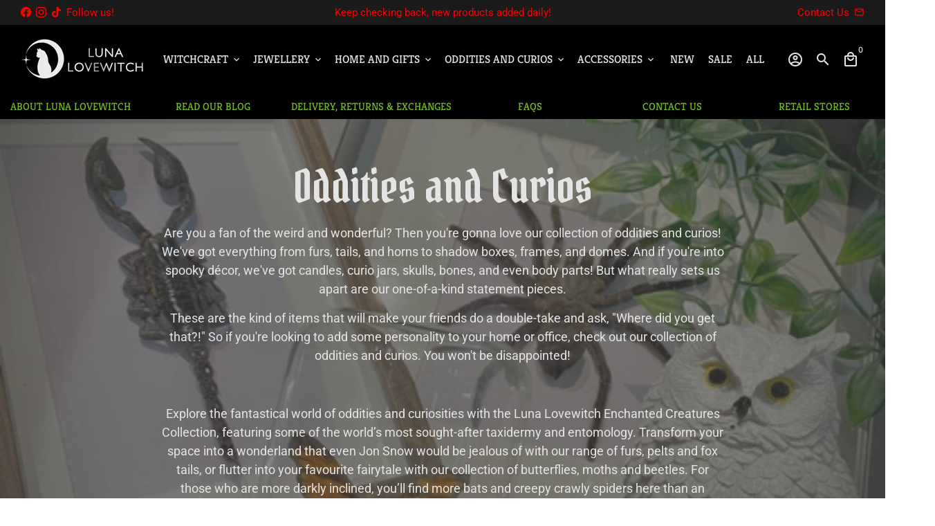

--- FILE ---
content_type: text/html; charset=utf-8
request_url: https://www.lunalovewitch.com.au/collections/oddities-and-curios/Rare-and-Unusual-Creatures
body_size: 40033
content:
<!doctype html>
<html lang="en">
  <head>
    <!-- Basic page needs -->
    <meta charset="utf-8">
    <meta http-equiv="X-UA-Compatible" content="IE=edge,chrome=1">
    <meta name="viewport" content="width=device-width,initial-scale=1,maximum-scale=1,shrink-to-fit=no">
    <meta name="theme-color" content="#FFFFFF">
    <meta name="apple-mobile-web-app-capable" content="yes">
    <meta name="mobile-web-app-capable" content="yes">
    <meta name="author" content="Debutify">

    <!-- Preconnect external resources -->
    <link rel="preconnect" href="https://cdn.shopify.com" crossorigin>
    <link rel="preconnect" href="https://fonts.shopifycdn.com" crossorigin>
    <link rel="preconnect" href="https://shop.app" crossorigin>
    <link rel="preconnect" href="https://monorail-edge.shopifysvc.com"><link rel="preconnect" href="https://debutify.com"><!-- Preload assets -->
    <link rel="preload" href="//www.lunalovewitch.com.au/cdn/shop/t/2/assets/theme.scss.css?v=8623361252375876821742848731" as="style">
    <link rel="preload" as="font" href="//www.lunalovewitch.com.au/cdn/fonts/kreon/kreon_n4.570ad20eba90c3dea7645de7ac52a4f3c1c6c33e.woff2" type="font/woff2" crossorigin>
    <link rel="preload" as="font" href="//www.lunalovewitch.com.au/cdn/fonts/kreon/kreon_n4.570ad20eba90c3dea7645de7ac52a4f3c1c6c33e.woff2" type="font/woff2" crossorigin>
    <link rel="preload" as="font" href="//www.lunalovewitch.com.au/cdn/fonts/roboto/roboto_n4.2019d890f07b1852f56ce63ba45b2db45d852cba.woff2" type="font/woff2" crossorigin>
    <link rel="preload" as="font" href="//www.lunalovewitch.com.au/cdn/shop/t/2/assets/material-icons-outlined.woff2?v=141032514307594503641689315264" type="font/woff2" crossorigin>
    <link rel="preload" href="//www.lunalovewitch.com.au/cdn/shop/t/2/assets/jquery-2.2.3.min.js?v=40203790232134668251689315304" as="script">
    <link rel="preload" href="//www.lunalovewitch.com.au/cdn/shop/t/2/assets/theme.min.js?v=153792277705935674001689315304" as="script">
    <link rel="preload" href="//www.lunalovewitch.com.au/cdn/shop/t/2/assets/lazysizes.min.js?v=46221891067352676611689315264" as="script">
    <link rel="preload" href="//www.lunalovewitch.com.au/cdn/shop/t/2/assets/dbtfy-addons.min.js?v=117962504491085571361742848731" as="script"><link rel="canonical" href="https://www.lunalovewitch.com.au/collections/oddities-and-curios/rare-and-unusual-creatures"><!-- Fav icon --><link sizes="192x192" rel="shortcut icon" type="image/png" id="favicon" href="//www.lunalovewitch.com.au/cdn/shop/files/LLW_Logo_24501e99-3fe6-42f4-848b-64b50eb6d8bf_100x100_crop_center.png?v=1710560148">

    <!-- Title and description -->
    <title>
      Oddities and Curios&ndash; Tagged &quot;Rare and Unusual Creatures&quot; &ndash; Luna Lovewitch
    </title><meta name="description" content="Are you a fan of the weird and wonderful? Then you&#39;re gonna love our collection of oddities and curios! We&#39;ve got everything from furs, tails, and horns to shadow boxes, frames, and domes. And if you&#39;re into spooky décor, we&#39;ve got candles, curio jars, skulls, bones, and even body parts! But what really sets us apart a"><!-- Social meta --><!-- /snippets/social-meta-tags.liquid --><meta property="og:site_name" content="Luna Lovewitch">
<meta property="og:url" content="https://www.lunalovewitch.com.au/collections/oddities-and-curios/rare-and-unusual-creatures">
<meta property="og:title" content="Oddities and Curios">
<meta property="og:type" content="product.group">
<meta property="og:description" content="Are you a fan of the weird and wonderful? Then you&#39;re gonna love our collection of oddities and curios! We&#39;ve got everything from furs, tails, and horns to shadow boxes, frames, and domes. And if you&#39;re into spooky décor, we&#39;ve got candles, curio jars, skulls, bones, and even body parts! But what really sets us apart a"><meta property="og:image" content="http://www.lunalovewitch.com.au/cdn/shop/collections/Image_27_520x500_6755d004-d646-40c3-a0c9-a330519b8f53_1200x1200.webp?v=1694657053">
<meta property="og:image:secure_url" content="https://www.lunalovewitch.com.au/cdn/shop/collections/Image_27_520x500_6755d004-d646-40c3-a0c9-a330519b8f53_1200x1200.webp?v=1694657053"><meta name="twitter:card" content="summary_large_image">
<meta name="twitter:title" content="Oddities and Curios">
<meta name="twitter:description" content="Are you a fan of the weird and wonderful? Then you&#39;re gonna love our collection of oddities and curios! We&#39;ve got everything from furs, tails, and horns to shadow boxes, frames, and domes. And if you&#39;re into spooky décor, we&#39;ve got candles, curio jars, skulls, bones, and even body parts! But what really sets us apart a">
<!-- CSS  -->
    <link href="//www.lunalovewitch.com.au/cdn/shop/t/2/assets/theme.scss.css?v=8623361252375876821742848731" rel="stylesheet" type="text/css" media="all" />
<!-- Load fonts independently to prevent rendering blocks -->
    <style>
      @font-face {
  font-family: Kreon;
  font-weight: 400;
  font-style: normal;
  font-display: swap;
  src: url("//www.lunalovewitch.com.au/cdn/fonts/kreon/kreon_n4.570ad20eba90c3dea7645de7ac52a4f3c1c6c33e.woff2") format("woff2"),
       url("//www.lunalovewitch.com.au/cdn/fonts/kreon/kreon_n4.a3249a05e2436381e6b24f71b541c24962627167.woff") format("woff");
}

      @font-face {
  font-family: Kreon;
  font-weight: 400;
  font-style: normal;
  font-display: swap;
  src: url("//www.lunalovewitch.com.au/cdn/fonts/kreon/kreon_n4.570ad20eba90c3dea7645de7ac52a4f3c1c6c33e.woff2") format("woff2"),
       url("//www.lunalovewitch.com.au/cdn/fonts/kreon/kreon_n4.a3249a05e2436381e6b24f71b541c24962627167.woff") format("woff");
}

      @font-face {
  font-family: Roboto;
  font-weight: 400;
  font-style: normal;
  font-display: swap;
  src: url("//www.lunalovewitch.com.au/cdn/fonts/roboto/roboto_n4.2019d890f07b1852f56ce63ba45b2db45d852cba.woff2") format("woff2"),
       url("//www.lunalovewitch.com.au/cdn/fonts/roboto/roboto_n4.238690e0007583582327135619c5f7971652fa9d.woff") format("woff");
}

      @font-face {
  font-family: Roboto;
  font-weight: 700;
  font-style: normal;
  font-display: swap;
  src: url("//www.lunalovewitch.com.au/cdn/fonts/roboto/roboto_n7.f38007a10afbbde8976c4056bfe890710d51dec2.woff2") format("woff2"),
       url("//www.lunalovewitch.com.au/cdn/fonts/roboto/roboto_n7.94bfdd3e80c7be00e128703d245c207769d763f9.woff") format("woff");
}

      @font-face {
  font-family: Roboto;
  font-weight: 400;
  font-style: italic;
  font-display: swap;
  src: url("//www.lunalovewitch.com.au/cdn/fonts/roboto/roboto_i4.57ce898ccda22ee84f49e6b57ae302250655e2d4.woff2") format("woff2"),
       url("//www.lunalovewitch.com.au/cdn/fonts/roboto/roboto_i4.b21f3bd061cbcb83b824ae8c7671a82587b264bf.woff") format("woff");
}

      @font-face {
  font-family: Roboto;
  font-weight: 700;
  font-style: italic;
  font-display: swap;
  src: url("//www.lunalovewitch.com.au/cdn/fonts/roboto/roboto_i7.7ccaf9410746f2c53340607c42c43f90a9005937.woff2") format("woff2"),
       url("//www.lunalovewitch.com.au/cdn/fonts/roboto/roboto_i7.49ec21cdd7148292bffea74c62c0df6e93551516.woff") format("woff");
}

      @font-face {
  font-family: Kreon;
  font-weight: 700;
  font-style: normal;
  font-display: swap;
  src: url("//www.lunalovewitch.com.au/cdn/fonts/kreon/kreon_n7.e494fa69aa6006850ca006ad73df93cff278ed5d.woff2") format("woff2"),
       url("//www.lunalovewitch.com.au/cdn/fonts/kreon/kreon_n7.a2e18ef08ee9e1b604dfbbc3ecd8f7a0dde7ac73.woff") format("woff");
}

      @font-face {
        font-family: Material Icons Outlined;
        font-weight: 400;
        font-style: normal;
        font-display: block;
        src: url(//www.lunalovewitch.com.au/cdn/shop/t/2/assets/material-icons-outlined.woff2?v=141032514307594503641689315264) format("woff2");
      }
    </style>

    <!-- Google Tag Manager --><!-- Theme strings and settings --><script>
  window.theme = window.theme || {};

  theme.routes = {
    predictive_search_url: "\/search\/suggest",
    cart_url: "\/cart"
  };

  theme.settings = {
    cartType: "drawer",
    enableCartMessage: false,
    saleType: "amount",
    stickyHeader: false,
    heightHeader: 100,
    heightHeaderMobile: 60,
    icon: "material-icons-outlined",
    currencyOriginalPrice: true,
    customCurrency: false,
    facebookPageId: "",
    dbtfyATCAnimationType: "heartBeat",
    dbtfyATCAnimationInterval: 10,
    dbtfyShopProtectImage: true,
    dbtfyShopProtectDrag: true,
    dbtfyShopProtectTextProduct: true,
    dbtfyShopProtectTextArticle: true,
    dbtfyShopProtectCollection: true,
    dbtfySkipCart: false,
    isSearchEnabled: true,
    enableHistoryState: true,
    customScript: "",
    dbtfyInactiveTabFirstMessage: "🔥 Don\u0026#39;t forget this...",
    dbtfyInactiveTabSecondMessage: "🔥 Come back!",
    dbtfyInactiveTabDelay: 1,
    faviconImage: "\/\/www.lunalovewitch.com.au\/cdn\/shop\/files\/LLW_Logo_24501e99-3fe6-42f4-848b-64b50eb6d8bf_100x100_crop_center.png?v=1710560148",
    cartFaviconImage:"",
    dbtfyCartSavings: true,
    dbtfyCookieBoxEUOnly: false,
    dbtfyGiftWrap: false,
    dbtfyDeliveryDateRequired: false,
    dbtfyOrderFeedbackRequired: false
  };

  theme.variables = {
    small: 769,
    postSmall: 769.1,
    animationDuration: 600,
    animationSlow: 1000,
    transitionSpeed: 300,
    addonsLink: "\/\/www.lunalovewitch.com.au\/cdn\/shop\/t\/2\/assets\/dbtfy-addons.min.js?v=117962504491085571361742848731",
    fastClickPluginLink: "\/\/www.lunalovewitch.com.au\/cdn\/shop\/t\/2\/assets\/FastClick.js?v=80848051190165111191689315264",
    jQueryUIPluginLink: "\/\/www.lunalovewitch.com.au\/cdn\/shop\/t\/2\/assets\/jquery-ui.min.js?v=70596825350812787271689315263",
    jQueryUIAutocompletePluginLink: "\/\/www.lunalovewitch.com.au\/cdn\/shop\/t\/2\/assets\/jquery.ui.autocomplete.scroll.min.js?v=65694924680175604831689315264",
    jQueryExitIntentPluginLink: "\/\/www.lunalovewitch.com.au\/cdn\/shop\/t\/2\/assets\/jquery.exitintent.min.js?v=141936771459652646111689315264",
    trackingPluginLink: "\/\/www.17track.net\/externalcall.js",
    speedBoosterPluginLink: "\/\/www.lunalovewitch.com.au\/cdn\/shop\/t\/2\/assets\/instant.page.min.js?v=48382595191374339231689315264",
    ajaxinatePluginLink: "\/\/www.lunalovewitch.com.au\/cdn\/shop\/t\/2\/assets\/infinite-scroll.min.js?v=117414503875394727771689315264",
    datePickerPluginLink: "\/\/www.lunalovewitch.com.au\/cdn\/shop\/t\/2\/assets\/flatpickr.min.js?v=102895051017460611671689315264",
    cartCount: 0,
    shopLocales: [{"shop_locale":{"locale":"en","enabled":true,"primary":true,"published":true}}],
    productPlaceholderSvg: "\u003csvg class=\"placeholder-svg\" xmlns=\"http:\/\/www.w3.org\/2000\/svg\" viewBox=\"0 0 525.5 525.5\"\u003e\u003cpath d=\"M375.5 345.2c0-.1 0-.1 0 0 0-.1 0-.1 0 0-1.1-2.9-2.3-5.5-3.4-7.8-1.4-4.7-2.4-13.8-.5-19.8 3.4-10.6 3.6-40.6 1.2-54.5-2.3-14-12.3-29.8-18.5-36.9-5.3-6.2-12.8-14.9-15.4-17.9 8.6-5.6 13.3-13.3 14-23 0-.3 0-.6.1-.8.4-4.1-.6-9.9-3.9-13.5-2.1-2.3-4.8-3.5-8-3.5h-54.9c-.8-7.1-3-13-5.2-17.5-6.8-13.9-12.5-16.5-21.2-16.5h-.7c-8.7 0-14.4 2.5-21.2 16.5-2.2 4.5-4.4 10.4-5.2 17.5h-48.5c-3.2 0-5.9 1.2-8 3.5-3.2 3.6-4.3 9.3-3.9 13.5 0 .2 0 .5.1.8.7 9.8 5.4 17.4 14 23-2.6 3.1-10.1 11.7-15.4 17.9-6.1 7.2-16.1 22.9-18.5 36.9-2.2 13.3-1.2 47.4 1 54.9 1.1 3.8 1.4 14.5-.2 19.4-1.2 2.4-2.3 5-3.4 7.9-4.4 11.6-6.2 26.3-5 32.6 1.8 9.9 16.5 14.4 29.4 14.4h176.8c12.9 0 27.6-4.5 29.4-14.4 1.2-6.5-.5-21.1-5-32.7zm-97.7-178c.3-3.2.8-10.6-.2-18 2.4 4.3 5 10.5 5.9 18h-5.7zm-36.3-17.9c-1 7.4-.5 14.8-.2 18h-5.7c.9-7.5 3.5-13.7 5.9-18zm4.5-6.9c0-.1.1-.2.1-.4 4.4-5.3 8.4-5.8 13.1-5.8h.7c4.7 0 8.7.6 13.1 5.8 0 .1 0 .2.1.4 3.2 8.9 2.2 21.2 1.8 25h-30.7c-.4-3.8-1.3-16.1 1.8-25zm-70.7 42.5c0-.3 0-.6-.1-.9-.3-3.4.5-8.4 3.1-11.3 1-1.1 2.1-1.7 3.4-2.1l-.6.6c-2.8 3.1-3.7 8.1-3.3 11.6 0 .2 0 .5.1.8.3 3.5.9 11.7 10.6 18.8.3.2.8.2 1-.2.2-.3.2-.8-.2-1-9.2-6.7-9.8-14.4-10-17.7 0-.3 0-.6-.1-.8-.3-3.2.5-7.7 3-10.5.8-.8 1.7-1.5 2.6-1.9h155.7c1 .4 1.9 1.1 2.6 1.9 2.5 2.8 3.3 7.3 3 10.5 0 .2 0 .5-.1.8-.3 3.6-1 13.1-13.8 20.1-.3.2-.5.6-.3 1 .1.2.4.4.6.4.1 0 .2 0 .3-.1 13.5-7.5 14.3-17.5 14.6-21.3 0-.3 0-.5.1-.8.4-3.5-.5-8.5-3.3-11.6l-.6-.6c1.3.4 2.5 1.1 3.4 2.1 2.6 2.9 3.5 7.9 3.1 11.3 0 .3 0 .6-.1.9-1.5 20.9-23.6 31.4-65.5 31.4h-43.8c-41.8 0-63.9-10.5-65.4-31.4zm91 89.1h-7c0-1.5 0-3-.1-4.2-.2-12.5-2.2-31.1-2.7-35.1h3.6c.8 0 1.4-.6 1.4-1.4v-14.1h2.4v14.1c0 .8.6 1.4 1.4 1.4h3.7c-.4 3.9-2.4 22.6-2.7 35.1v4.2zm65.3 11.9h-16.8c-.4 0-.7.3-.7.7 0 .4.3.7.7.7h16.8v2.8h-62.2c0-.9-.1-1.9-.1-2.8h33.9c.4 0 .7-.3.7-.7 0-.4-.3-.7-.7-.7h-33.9c-.1-3.2-.1-6.3-.1-9h62.5v9zm-12.5 24.4h-6.3l.2-1.6h5.9l.2 1.6zm-5.8-4.5l1.6-12.3h2l1.6 12.3h-5.2zm-57-19.9h-62.4v-9h62.5c0 2.7 0 5.8-.1 9zm-62.4 1.4h62.4c0 .9-.1 1.8-.1 2.8H194v-2.8zm65.2 0h7.3c0 .9.1 1.8.1 2.8H259c.1-.9.1-1.8.1-2.8zm7.2-1.4h-7.2c.1-3.2.1-6.3.1-9h7c0 2.7 0 5.8.1 9zm-7.7-66.7v6.8h-9v-6.8h9zm-8.9 8.3h9v.7h-9v-.7zm0 2.1h9v2.3h-9v-2.3zm26-1.4h-9v-.7h9v.7zm-9 3.7v-2.3h9v2.3h-9zm9-5.9h-9v-6.8h9v6.8zm-119.3 91.1c-2.1-7.1-3-40.9-.9-53.6 2.2-13.5 11.9-28.6 17.8-35.6 5.6-6.5 13.5-15.7 15.7-18.3 11.4 6.4 28.7 9.6 51.8 9.6h6v14.1c0 .8.6 1.4 1.4 1.4h5.4c.3 3.1 2.4 22.4 2.7 35.1 0 1.2.1 2.6.1 4.2h-63.9c-.8 0-1.4.6-1.4 1.4v16.1c0 .8.6 1.4 1.4 1.4H256c-.8 11.8-2.8 24.7-8 33.3-2.6 4.4-4.9 8.5-6.9 12.2-.4.7-.1 1.6.6 1.9.2.1.4.2.6.2.5 0 1-.3 1.3-.8 1.9-3.7 4.2-7.7 6.8-12.1 5.4-9.1 7.6-22.5 8.4-34.7h7.8c.7 11.2 2.6 23.5 7.1 32.4.2.5.8.8 1.3.8.2 0 .4 0 .6-.2.7-.4 1-1.2.6-1.9-4.3-8.5-6.1-20.3-6.8-31.1H312l-2.4 18.6c-.1.4.1.8.3 1.1.3.3.7.5 1.1.5h9.6c.4 0 .8-.2 1.1-.5.3-.3.4-.7.3-1.1l-2.4-18.6H333c.8 0 1.4-.6 1.4-1.4v-16.1c0-.8-.6-1.4-1.4-1.4h-63.9c0-1.5 0-2.9.1-4.2.2-12.7 2.3-32 2.7-35.1h5.2c.8 0 1.4-.6 1.4-1.4v-14.1h6.2c23.1 0 40.4-3.2 51.8-9.6 2.3 2.6 10.1 11.8 15.7 18.3 5.9 6.9 15.6 22.1 17.8 35.6 2.2 13.4 2 43.2-1.1 53.1-1.2 3.9-1.4 8.7-1 13-1.7-2.8-2.9-4.4-3-4.6-.2-.3-.6-.5-.9-.6h-.5c-.2 0-.4.1-.5.2-.6.5-.8 1.4-.3 2 0 0 .2.3.5.8 1.4 2.1 5.6 8.4 8.9 16.7h-42.9v-43.8c0-.8-.6-1.4-1.4-1.4s-1.4.6-1.4 1.4v44.9c0 .1-.1.2-.1.3 0 .1 0 .2.1.3v9c-1.1 2-3.9 3.7-10.5 3.7h-7.5c-.4 0-.7.3-.7.7 0 .4.3.7.7.7h7.5c5 0 8.5-.9 10.5-2.8-.1 3.1-1.5 6.5-10.5 6.5H210.4c-9 0-10.5-3.4-10.5-6.5 2 1.9 5.5 2.8 10.5 2.8h67.4c.4 0 .7-.3.7-.7 0-.4-.3-.7-.7-.7h-67.4c-6.7 0-9.4-1.7-10.5-3.7v-54.5c0-.8-.6-1.4-1.4-1.4s-1.4.6-1.4 1.4v43.8h-43.6c4.2-10.2 9.4-17.4 9.5-17.5.5-.6.3-1.5-.3-2s-1.5-.3-2 .3c-.1.2-1.4 2-3.2 5 .1-4.9-.4-10.2-1.1-12.8zm221.4 60.2c-1.5 8.3-14.9 12-26.6 12H174.4c-11.8 0-25.1-3.8-26.6-12-1-5.7.6-19.3 4.6-30.2H197v9.8c0 6.4 4.5 9.7 13.4 9.7h105.4c8.9 0 13.4-3.3 13.4-9.7v-9.8h44c4 10.9 5.6 24.5 4.6 30.2z\"\/\u003e\u003cpath d=\"M286.1 359.3c0 .4.3.7.7.7h14.7c.4 0 .7-.3.7-.7 0-.4-.3-.7-.7-.7h-14.7c-.3 0-.7.3-.7.7zm5.3-145.6c13.5-.5 24.7-2.3 33.5-5.3.4-.1.6-.5.4-.9-.1-.4-.5-.6-.9-.4-8.6 3-19.7 4.7-33 5.2-.4 0-.7.3-.7.7 0 .4.3.7.7.7zm-11.3.1c.4 0 .7-.3.7-.7 0-.4-.3-.7-.7-.7H242c-19.9 0-35.3-2.5-45.9-7.4-.4-.2-.8 0-.9.3-.2.4 0 .8.3.9 10.8 5 26.4 7.5 46.5 7.5h38.1zm-7.2 116.9c.4.1.9.1 1.4.1 1.7 0 3.4-.7 4.7-1.9 1.4-1.4 1.9-3.2 1.5-5-.2-.8-.9-1.2-1.7-1.1-.8.2-1.2.9-1.1 1.7.3 1.2-.4 2-.7 2.4-.9.9-2.2 1.3-3.4 1-.8-.2-1.5.3-1.7 1.1s.2 1.5 1 1.7z\"\/\u003e\u003cpath d=\"M275.5 331.6c-.8 0-1.4.6-1.5 1.4 0 .8.6 1.4 1.4 1.5h.3c3.6 0 7-2.8 7.7-6.3.2-.8-.4-1.5-1.1-1.7-.8-.2-1.5.4-1.7 1.1-.4 2.3-2.8 4.2-5.1 4zm5.4 1.6c-.6.5-.6 1.4-.1 2 1.1 1.3 2.5 2.2 4.2 2.8.2.1.3.1.5.1.6 0 1.1-.3 1.3-.9.3-.7-.1-1.6-.8-1.8-1.2-.5-2.2-1.2-3-2.1-.6-.6-1.5-.6-2.1-.1zm-38.2 12.7c.5 0 .9 0 1.4-.1.8-.2 1.3-.9 1.1-1.7-.2-.8-.9-1.3-1.7-1.1-1.2.3-2.5-.1-3.4-1-.4-.4-1-1.2-.8-2.4.2-.8-.3-1.5-1.1-1.7-.8-.2-1.5.3-1.7 1.1-.4 1.8.1 3.7 1.5 5 1.2 1.2 2.9 1.9 4.7 1.9z\"\/\u003e\u003cpath d=\"M241.2 349.6h.3c.8 0 1.4-.7 1.4-1.5s-.7-1.4-1.5-1.4c-2.3.1-4.6-1.7-5.1-4-.2-.8-.9-1.3-1.7-1.1-.8.2-1.3.9-1.1 1.7.7 3.5 4.1 6.3 7.7 6.3zm-9.7 3.6c.2 0 .3 0 .5-.1 1.6-.6 3-1.6 4.2-2.8.5-.6.5-1.5-.1-2s-1.5-.5-2 .1c-.8.9-1.8 1.6-3 2.1-.7.3-1.1 1.1-.8 1.8 0 .6.6.9 1.2.9z\"\/\u003e\u003c\/svg\u003e"
  };

  theme.strings = {
    zoomClose: "Close (Esc)",
    zoomPrev: "Previous (Left arrow key)",
    zoomNext: "Next (Right arrow key)",
    moneyFormat: "${{amount}}",
    moneyWithCurrencyFormat: "${{amount}} AUD",
    currencyFormat: "money_format",
    saveFormat: "Save {{ saved_amount }}",
    addressError: "Error looking up that address",
    addressNoResults: "No results for that address",
    addressQueryLimit: "You have exceeded the Google API usage limit. Consider upgrading to a \u003ca href=\"https:\/\/developers.google.com\/maps\/premium\/usage-limits\"\u003ePremium Plan\u003c\/a\u003e.",
    authError: "There was a problem authenticating your Google Maps account.",
    cartCookie: "Enable cookies to use the shopping cart",
    addToCart: "Add to Cart",
    soldOut: "Sold Out",
    unavailable: "Unavailable",
    regularPrice: "Regular price",
    salePrice: "Sale price",
    saveLabel: "Save {{ saved_amount }}",
    quantityLabel: "Quantity",
    closeText: "close (esc)",
    shopCurrency: "AUD",
    months: {
      full: {
        1: "January",
        2: "February",
        3: "March",
        4: "April",
        5: "May",
        6: "June",
        7: "July",
        8: "August",
        9: "September",
        10: "October",
        11: "November",
        12: "December"
      },
      short: {
        1: "Jan",
        2: "Feb",
        3: "Mar",
        4: "Apr",
        5: "May",
        6: "Jun",
        7: "Jul",
        8: "Aug",
        9: "Sep",
        10: "Oct",
        11: "Nov",
        12: "Dec"
      }
    },
    weekdays: {
      full: {
        0: "Sunday",
        1: "Monday",
        2: "Tuesday",
        3: "Wednesday",
        4: "Thursday",
        5: "Friday",
        6: "Saturday"
      },
      short: {
        0: "Sun",
        1: "Mon",
        2: "Tue",
        3: "Wed",
        4: "Thu",
        5: "Fri",
        6: "Sat"
      }
    },
    agreeTermsWarningMessage: "You must agree with the terms and conditions of sales to check out.",
    deliveryDateWarningMessage: "Make a selection to continue",shopPrimaryLocale: "en",};

  theme.addons = {"addons": {"dbtfy_addtocart_animation": true,"dbtfy_age_check": false, "dbtfy_agree_to_terms": false,"dbtfy_automatic_geolocation": false,"dbtfy_back_in_stock": false,"dbtfy_back_to_top": true,"dbtfy_cart_favicon": true,"dbtfy_cart_discount": true,"dbtfy_cart_goal": true,"dbtfy_cart_notification": false,"dbtfy_cart_reminder": true,"dbtfy_cart_savings": true,"dbtfy_cart_upsell": false,"dbtfy_collection_addtocart": true,"dbtfy_collection_filters": true,"dbtfy_color_swatches": false,"dbtfy_cookie_box": false,"dbtfy_custom_currencies": false,"dbtfy_customizable_products": true,"dbtfy_delivery_date": false,"dbtfy_delivery_time": false,"dbtfy_discount_saved": true,"dbtfy_facebook_messenger": false,"dbtfy_faq_page": true,"dbtfy_gift_wrap": false,"dbtfy_infinite_scroll": true,"dbtfy_inactive_tab_message": false,"dbtfy_instagram_feed": false,"dbtfy_inventory_quantity": false,"dbtfy_linked_options": false ,"dbtfy_mega_menu": true,"dbtfy_menu_bar": true,"dbtfy_minimum_order": false,"dbtfy_newsletter_popup": false,"dbtfy_order_feedback": false,"dbtfy_order_tracking": true,"dbtfy_page_speed_booster": true,"dbtfy_page_transition": false,"dbtfy_pricing_table": false,"dbtfy_product_bullet_points": true,"dbtfy_product_image_crop": true,"dbtfy_product_swatches": true,"dbtfy_product_tabs": true,"dbtfy_quantity_breaks": false,"dbtfy_quick_compare": false,"dbtfy_quick_view": true,"dbtfy_recently_viewed": true,"dbtfy_remove_debutify_branding": false,"dbtfy_shop_protect": false,"dbtfy_show_second_image_on_hover": true,"dbtfy_skip_cart": false,"dbtfy_size_chart": true,"dbtfy_smart_search": true,"dbtfy_social_discount": false,"dbtfy_sticky_addtocart": true,"dbtfy_sticky_header": false,"dbtfy_synced_variant_image": true,"dbtfy_trust_badge": false,"dbtfy_upsell_bundles": false,"dbtfy_upsell_popup": false,"dbtfy_wish_list": true}}



  window.lazySizesConfig = window.lazySizesConfig || {};
  window.lazySizesConfig.customMedia = {
    "--small": `(max-width: ${theme.variables.small}px)`
  };
</script>
<!-- JS --><script>
  document.addEventListener("dbtfy:loaded",(d=>{window.enabledAddons=d.detail.enabledAddons,window.pAmount=d.detail.premiumAddons||100,window.sAmount=d.detail.standardAddons||100,window.plan=d.detail.plan}));
</script><script src="//www.lunalovewitch.com.au/cdn/shop/t/2/assets/jquery-2.2.3.min.js?v=40203790232134668251689315304" type="text/javascript"></script>

    <script src="//www.lunalovewitch.com.au/cdn/shop/t/2/assets/theme.min.js?v=153792277705935674001689315304" defer="defer"></script>

    <script src="//www.lunalovewitch.com.au/cdn/shop/t/2/assets/lazysizes.min.js?v=46221891067352676611689315264" async="async"></script><!-- Header hook for plugins -->
    <script>window.performance && window.performance.mark && window.performance.mark('shopify.content_for_header.start');</script><meta name="google-site-verification" content="8Qxd4EN5_tJshC2qO6tCSuuy1mUjgiDHTJgBGH6eznM">
<meta id="shopify-digital-wallet" name="shopify-digital-wallet" content="/79844901176/digital_wallets/dialog">
<meta name="shopify-checkout-api-token" content="e8a7dd6fa648e89f73f754f4fd3ae6b3">
<meta id="in-context-paypal-metadata" data-shop-id="79844901176" data-venmo-supported="false" data-environment="production" data-locale="en_US" data-paypal-v4="true" data-currency="AUD">
<link rel="alternate" type="application/atom+xml" title="Feed" href="/collections/oddities-and-curios/Rare-and-Unusual-Creatures.atom" />
<link rel="alternate" type="application/json+oembed" href="https://www.lunalovewitch.com.au/collections/oddities-and-curios/rare-and-unusual-creatures.oembed">
<script async="async" src="/checkouts/internal/preloads.js?locale=en-AU"></script>
<link rel="preconnect" href="https://shop.app" crossorigin="anonymous">
<script async="async" src="https://shop.app/checkouts/internal/preloads.js?locale=en-AU&shop_id=79844901176" crossorigin="anonymous"></script>
<script id="apple-pay-shop-capabilities" type="application/json">{"shopId":79844901176,"countryCode":"AU","currencyCode":"AUD","merchantCapabilities":["supports3DS"],"merchantId":"gid:\/\/shopify\/Shop\/79844901176","merchantName":"Luna Lovewitch","requiredBillingContactFields":["postalAddress","email"],"requiredShippingContactFields":["postalAddress","email"],"shippingType":"shipping","supportedNetworks":["visa","masterCard","amex","jcb"],"total":{"type":"pending","label":"Luna Lovewitch","amount":"1.00"},"shopifyPaymentsEnabled":true,"supportsSubscriptions":true}</script>
<script id="shopify-features" type="application/json">{"accessToken":"e8a7dd6fa648e89f73f754f4fd3ae6b3","betas":["rich-media-storefront-analytics"],"domain":"www.lunalovewitch.com.au","predictiveSearch":true,"shopId":79844901176,"locale":"en"}</script>
<script>var Shopify = Shopify || {};
Shopify.shop = "lunalovewitch.myshopify.com";
Shopify.locale = "en";
Shopify.currency = {"active":"AUD","rate":"1.0"};
Shopify.country = "AU";
Shopify.theme = {"name":"Thecrystalandwellnesswarehouse.myshopify.com de...","id":155041366328,"schema_name":"Debutify","schema_version":"5.0","theme_store_id":null,"role":"main"};
Shopify.theme.handle = "null";
Shopify.theme.style = {"id":null,"handle":null};
Shopify.cdnHost = "www.lunalovewitch.com.au/cdn";
Shopify.routes = Shopify.routes || {};
Shopify.routes.root = "/";</script>
<script type="module">!function(o){(o.Shopify=o.Shopify||{}).modules=!0}(window);</script>
<script>!function(o){function n(){var o=[];function n(){o.push(Array.prototype.slice.apply(arguments))}return n.q=o,n}var t=o.Shopify=o.Shopify||{};t.loadFeatures=n(),t.autoloadFeatures=n()}(window);</script>
<script>
  window.ShopifyPay = window.ShopifyPay || {};
  window.ShopifyPay.apiHost = "shop.app\/pay";
  window.ShopifyPay.redirectState = null;
</script>
<script id="shop-js-analytics" type="application/json">{"pageType":"collection"}</script>
<script defer="defer" async type="module" src="//www.lunalovewitch.com.au/cdn/shopifycloud/shop-js/modules/v2/client.init-shop-cart-sync_IZsNAliE.en.esm.js"></script>
<script defer="defer" async type="module" src="//www.lunalovewitch.com.au/cdn/shopifycloud/shop-js/modules/v2/chunk.common_0OUaOowp.esm.js"></script>
<script type="module">
  await import("//www.lunalovewitch.com.au/cdn/shopifycloud/shop-js/modules/v2/client.init-shop-cart-sync_IZsNAliE.en.esm.js");
await import("//www.lunalovewitch.com.au/cdn/shopifycloud/shop-js/modules/v2/chunk.common_0OUaOowp.esm.js");

  window.Shopify.SignInWithShop?.initShopCartSync?.({"fedCMEnabled":true,"windoidEnabled":true});

</script>
<script>
  window.Shopify = window.Shopify || {};
  if (!window.Shopify.featureAssets) window.Shopify.featureAssets = {};
  window.Shopify.featureAssets['shop-js'] = {"shop-cart-sync":["modules/v2/client.shop-cart-sync_DLOhI_0X.en.esm.js","modules/v2/chunk.common_0OUaOowp.esm.js"],"init-fed-cm":["modules/v2/client.init-fed-cm_C6YtU0w6.en.esm.js","modules/v2/chunk.common_0OUaOowp.esm.js"],"shop-button":["modules/v2/client.shop-button_BCMx7GTG.en.esm.js","modules/v2/chunk.common_0OUaOowp.esm.js"],"shop-cash-offers":["modules/v2/client.shop-cash-offers_BT26qb5j.en.esm.js","modules/v2/chunk.common_0OUaOowp.esm.js","modules/v2/chunk.modal_CGo_dVj3.esm.js"],"init-windoid":["modules/v2/client.init-windoid_B9PkRMql.en.esm.js","modules/v2/chunk.common_0OUaOowp.esm.js"],"init-shop-email-lookup-coordinator":["modules/v2/client.init-shop-email-lookup-coordinator_DZkqjsbU.en.esm.js","modules/v2/chunk.common_0OUaOowp.esm.js"],"shop-toast-manager":["modules/v2/client.shop-toast-manager_Di2EnuM7.en.esm.js","modules/v2/chunk.common_0OUaOowp.esm.js"],"shop-login-button":["modules/v2/client.shop-login-button_BtqW_SIO.en.esm.js","modules/v2/chunk.common_0OUaOowp.esm.js","modules/v2/chunk.modal_CGo_dVj3.esm.js"],"avatar":["modules/v2/client.avatar_BTnouDA3.en.esm.js"],"pay-button":["modules/v2/client.pay-button_CWa-C9R1.en.esm.js","modules/v2/chunk.common_0OUaOowp.esm.js"],"init-shop-cart-sync":["modules/v2/client.init-shop-cart-sync_IZsNAliE.en.esm.js","modules/v2/chunk.common_0OUaOowp.esm.js"],"init-customer-accounts":["modules/v2/client.init-customer-accounts_DenGwJTU.en.esm.js","modules/v2/client.shop-login-button_BtqW_SIO.en.esm.js","modules/v2/chunk.common_0OUaOowp.esm.js","modules/v2/chunk.modal_CGo_dVj3.esm.js"],"init-shop-for-new-customer-accounts":["modules/v2/client.init-shop-for-new-customer-accounts_JdHXxpS9.en.esm.js","modules/v2/client.shop-login-button_BtqW_SIO.en.esm.js","modules/v2/chunk.common_0OUaOowp.esm.js","modules/v2/chunk.modal_CGo_dVj3.esm.js"],"init-customer-accounts-sign-up":["modules/v2/client.init-customer-accounts-sign-up_D6__K_p8.en.esm.js","modules/v2/client.shop-login-button_BtqW_SIO.en.esm.js","modules/v2/chunk.common_0OUaOowp.esm.js","modules/v2/chunk.modal_CGo_dVj3.esm.js"],"checkout-modal":["modules/v2/client.checkout-modal_C_ZQDY6s.en.esm.js","modules/v2/chunk.common_0OUaOowp.esm.js","modules/v2/chunk.modal_CGo_dVj3.esm.js"],"shop-follow-button":["modules/v2/client.shop-follow-button_XetIsj8l.en.esm.js","modules/v2/chunk.common_0OUaOowp.esm.js","modules/v2/chunk.modal_CGo_dVj3.esm.js"],"lead-capture":["modules/v2/client.lead-capture_DvA72MRN.en.esm.js","modules/v2/chunk.common_0OUaOowp.esm.js","modules/v2/chunk.modal_CGo_dVj3.esm.js"],"shop-login":["modules/v2/client.shop-login_ClXNxyh6.en.esm.js","modules/v2/chunk.common_0OUaOowp.esm.js","modules/v2/chunk.modal_CGo_dVj3.esm.js"],"payment-terms":["modules/v2/client.payment-terms_CNlwjfZz.en.esm.js","modules/v2/chunk.common_0OUaOowp.esm.js","modules/v2/chunk.modal_CGo_dVj3.esm.js"]};
</script>
<script id="__st">var __st={"a":79844901176,"offset":36000,"reqid":"3ca25402-1dec-4d6e-840f-6afa53bb2cec-1768516608","pageurl":"www.lunalovewitch.com.au\/collections\/oddities-and-curios\/Rare-and-Unusual-Creatures","u":"5e0f30146a43","p":"collection","rtyp":"collection","rid":457834070328};</script>
<script>window.ShopifyPaypalV4VisibilityTracking = true;</script>
<script id="captcha-bootstrap">!function(){'use strict';const t='contact',e='account',n='new_comment',o=[[t,t],['blogs',n],['comments',n],[t,'customer']],c=[[e,'customer_login'],[e,'guest_login'],[e,'recover_customer_password'],[e,'create_customer']],r=t=>t.map((([t,e])=>`form[action*='/${t}']:not([data-nocaptcha='true']) input[name='form_type'][value='${e}']`)).join(','),a=t=>()=>t?[...document.querySelectorAll(t)].map((t=>t.form)):[];function s(){const t=[...o],e=r(t);return a(e)}const i='password',u='form_key',d=['recaptcha-v3-token','g-recaptcha-response','h-captcha-response',i],f=()=>{try{return window.sessionStorage}catch{return}},m='__shopify_v',_=t=>t.elements[u];function p(t,e,n=!1){try{const o=window.sessionStorage,c=JSON.parse(o.getItem(e)),{data:r}=function(t){const{data:e,action:n}=t;return t[m]||n?{data:e,action:n}:{data:t,action:n}}(c);for(const[e,n]of Object.entries(r))t.elements[e]&&(t.elements[e].value=n);n&&o.removeItem(e)}catch(o){console.error('form repopulation failed',{error:o})}}const l='form_type',E='cptcha';function T(t){t.dataset[E]=!0}const w=window,h=w.document,L='Shopify',v='ce_forms',y='captcha';let A=!1;((t,e)=>{const n=(g='f06e6c50-85a8-45c8-87d0-21a2b65856fe',I='https://cdn.shopify.com/shopifycloud/storefront-forms-hcaptcha/ce_storefront_forms_captcha_hcaptcha.v1.5.2.iife.js',D={infoText:'Protected by hCaptcha',privacyText:'Privacy',termsText:'Terms'},(t,e,n)=>{const o=w[L][v],c=o.bindForm;if(c)return c(t,g,e,D).then(n);var r;o.q.push([[t,g,e,D],n]),r=I,A||(h.body.append(Object.assign(h.createElement('script'),{id:'captcha-provider',async:!0,src:r})),A=!0)});var g,I,D;w[L]=w[L]||{},w[L][v]=w[L][v]||{},w[L][v].q=[],w[L][y]=w[L][y]||{},w[L][y].protect=function(t,e){n(t,void 0,e),T(t)},Object.freeze(w[L][y]),function(t,e,n,w,h,L){const[v,y,A,g]=function(t,e,n){const i=e?o:[],u=t?c:[],d=[...i,...u],f=r(d),m=r(i),_=r(d.filter((([t,e])=>n.includes(e))));return[a(f),a(m),a(_),s()]}(w,h,L),I=t=>{const e=t.target;return e instanceof HTMLFormElement?e:e&&e.form},D=t=>v().includes(t);t.addEventListener('submit',(t=>{const e=I(t);if(!e)return;const n=D(e)&&!e.dataset.hcaptchaBound&&!e.dataset.recaptchaBound,o=_(e),c=g().includes(e)&&(!o||!o.value);(n||c)&&t.preventDefault(),c&&!n&&(function(t){try{if(!f())return;!function(t){const e=f();if(!e)return;const n=_(t);if(!n)return;const o=n.value;o&&e.removeItem(o)}(t);const e=Array.from(Array(32),(()=>Math.random().toString(36)[2])).join('');!function(t,e){_(t)||t.append(Object.assign(document.createElement('input'),{type:'hidden',name:u})),t.elements[u].value=e}(t,e),function(t,e){const n=f();if(!n)return;const o=[...t.querySelectorAll(`input[type='${i}']`)].map((({name:t})=>t)),c=[...d,...o],r={};for(const[a,s]of new FormData(t).entries())c.includes(a)||(r[a]=s);n.setItem(e,JSON.stringify({[m]:1,action:t.action,data:r}))}(t,e)}catch(e){console.error('failed to persist form',e)}}(e),e.submit())}));const S=(t,e)=>{t&&!t.dataset[E]&&(n(t,e.some((e=>e===t))),T(t))};for(const o of['focusin','change'])t.addEventListener(o,(t=>{const e=I(t);D(e)&&S(e,y())}));const B=e.get('form_key'),M=e.get(l),P=B&&M;t.addEventListener('DOMContentLoaded',(()=>{const t=y();if(P)for(const e of t)e.elements[l].value===M&&p(e,B);[...new Set([...A(),...v().filter((t=>'true'===t.dataset.shopifyCaptcha))])].forEach((e=>S(e,t)))}))}(h,new URLSearchParams(w.location.search),n,t,e,['guest_login'])})(!0,!0)}();</script>
<script integrity="sha256-4kQ18oKyAcykRKYeNunJcIwy7WH5gtpwJnB7kiuLZ1E=" data-source-attribution="shopify.loadfeatures" defer="defer" src="//www.lunalovewitch.com.au/cdn/shopifycloud/storefront/assets/storefront/load_feature-a0a9edcb.js" crossorigin="anonymous"></script>
<script crossorigin="anonymous" defer="defer" src="//www.lunalovewitch.com.au/cdn/shopifycloud/storefront/assets/shopify_pay/storefront-65b4c6d7.js?v=20250812"></script>
<script data-source-attribution="shopify.dynamic_checkout.dynamic.init">var Shopify=Shopify||{};Shopify.PaymentButton=Shopify.PaymentButton||{isStorefrontPortableWallets:!0,init:function(){window.Shopify.PaymentButton.init=function(){};var t=document.createElement("script");t.src="https://www.lunalovewitch.com.au/cdn/shopifycloud/portable-wallets/latest/portable-wallets.en.js",t.type="module",document.head.appendChild(t)}};
</script>
<script data-source-attribution="shopify.dynamic_checkout.buyer_consent">
  function portableWalletsHideBuyerConsent(e){var t=document.getElementById("shopify-buyer-consent"),n=document.getElementById("shopify-subscription-policy-button");t&&n&&(t.classList.add("hidden"),t.setAttribute("aria-hidden","true"),n.removeEventListener("click",e))}function portableWalletsShowBuyerConsent(e){var t=document.getElementById("shopify-buyer-consent"),n=document.getElementById("shopify-subscription-policy-button");t&&n&&(t.classList.remove("hidden"),t.removeAttribute("aria-hidden"),n.addEventListener("click",e))}window.Shopify?.PaymentButton&&(window.Shopify.PaymentButton.hideBuyerConsent=portableWalletsHideBuyerConsent,window.Shopify.PaymentButton.showBuyerConsent=portableWalletsShowBuyerConsent);
</script>
<script data-source-attribution="shopify.dynamic_checkout.cart.bootstrap">document.addEventListener("DOMContentLoaded",(function(){function t(){return document.querySelector("shopify-accelerated-checkout-cart, shopify-accelerated-checkout")}if(t())Shopify.PaymentButton.init();else{new MutationObserver((function(e,n){t()&&(Shopify.PaymentButton.init(),n.disconnect())})).observe(document.body,{childList:!0,subtree:!0})}}));
</script>
<link id="shopify-accelerated-checkout-styles" rel="stylesheet" media="screen" href="https://www.lunalovewitch.com.au/cdn/shopifycloud/portable-wallets/latest/accelerated-checkout-backwards-compat.css" crossorigin="anonymous">
<style id="shopify-accelerated-checkout-cart">
        #shopify-buyer-consent {
  margin-top: 1em;
  display: inline-block;
  width: 100%;
}

#shopify-buyer-consent.hidden {
  display: none;
}

#shopify-subscription-policy-button {
  background: none;
  border: none;
  padding: 0;
  text-decoration: underline;
  font-size: inherit;
  cursor: pointer;
}

#shopify-subscription-policy-button::before {
  box-shadow: none;
}

      </style>

<script>window.performance && window.performance.mark && window.performance.mark('shopify.content_for_header.end');</script>

    


    <link href="//www.lunalovewitch.com.au/cdn/shop/t/2/assets/fancybox.min.css?v=178684395451874162921689315264" rel="stylesheet" type="text/css" media="all" />
  <script defer src='https://cdn.debutify.com/scripts/production/dGhlY3J5c3RhbGFuZHdlbGxuZXNzd2FyZWhvdXNlLm15c2hvcGlmeS5jb20=/debutify_script_tags.js'></script><!-- BEGIN app block: shopify://apps/rt-google-fonts-custom-fonts/blocks/app-embed/2caf2c68-0038-455e-b0b9-066a7c2ad923 --><link rel="preload" as="style" href="https://fonts.googleapis.com/css2?family=Pirata+One:ital,wght@0,400&display=swap">
            <link rel="stylesheet" href="https://fonts.googleapis.com/css2?family=Pirata+One:ital,wght@0,400&display=swap"><link rel="preconnect" href="https://fonts.gstatic.com" crossorigin><style id="rafp-stylesheet"> {font-family:"UnifrakturMaguntia"!important;font-weight:400!important;
        font-style:normal!important;} {font-family:"Grenze Gotisch"!important;font-weight:400!important;
        font-style:normal!important;}h1,h2,h3,h4 {font-family:"Pirata One"!important;font-weight:400!important;
        font-style:normal!important;}@media screen and (max-width: 749px) { {} {}h1,h2,h3,h4 {}}
    </style>
<!-- END app block --><script src="https://cdn.shopify.com/extensions/9829290c-2b6c-4517-a42f-0d6eacabb442/1.1.0/assets/font.js" type="text/javascript" defer="defer"></script>
<link href="https://cdn.shopify.com/extensions/9829290c-2b6c-4517-a42f-0d6eacabb442/1.1.0/assets/font.css" rel="stylesheet" type="text/css" media="all">
<link href="https://monorail-edge.shopifysvc.com" rel="dns-prefetch">
<script>(function(){if ("sendBeacon" in navigator && "performance" in window) {try {var session_token_from_headers = performance.getEntriesByType('navigation')[0].serverTiming.find(x => x.name == '_s').description;} catch {var session_token_from_headers = undefined;}var session_cookie_matches = document.cookie.match(/_shopify_s=([^;]*)/);var session_token_from_cookie = session_cookie_matches && session_cookie_matches.length === 2 ? session_cookie_matches[1] : "";var session_token = session_token_from_headers || session_token_from_cookie || "";function handle_abandonment_event(e) {var entries = performance.getEntries().filter(function(entry) {return /monorail-edge.shopifysvc.com/.test(entry.name);});if (!window.abandonment_tracked && entries.length === 0) {window.abandonment_tracked = true;var currentMs = Date.now();var navigation_start = performance.timing.navigationStart;var payload = {shop_id: 79844901176,url: window.location.href,navigation_start,duration: currentMs - navigation_start,session_token,page_type: "collection"};window.navigator.sendBeacon("https://monorail-edge.shopifysvc.com/v1/produce", JSON.stringify({schema_id: "online_store_buyer_site_abandonment/1.1",payload: payload,metadata: {event_created_at_ms: currentMs,event_sent_at_ms: currentMs}}));}}window.addEventListener('pagehide', handle_abandonment_event);}}());</script>
<script id="web-pixels-manager-setup">(function e(e,d,r,n,o){if(void 0===o&&(o={}),!Boolean(null===(a=null===(i=window.Shopify)||void 0===i?void 0:i.analytics)||void 0===a?void 0:a.replayQueue)){var i,a;window.Shopify=window.Shopify||{};var t=window.Shopify;t.analytics=t.analytics||{};var s=t.analytics;s.replayQueue=[],s.publish=function(e,d,r){return s.replayQueue.push([e,d,r]),!0};try{self.performance.mark("wpm:start")}catch(e){}var l=function(){var e={modern:/Edge?\/(1{2}[4-9]|1[2-9]\d|[2-9]\d{2}|\d{4,})\.\d+(\.\d+|)|Firefox\/(1{2}[4-9]|1[2-9]\d|[2-9]\d{2}|\d{4,})\.\d+(\.\d+|)|Chrom(ium|e)\/(9{2}|\d{3,})\.\d+(\.\d+|)|(Maci|X1{2}).+ Version\/(15\.\d+|(1[6-9]|[2-9]\d|\d{3,})\.\d+)([,.]\d+|)( \(\w+\)|)( Mobile\/\w+|) Safari\/|Chrome.+OPR\/(9{2}|\d{3,})\.\d+\.\d+|(CPU[ +]OS|iPhone[ +]OS|CPU[ +]iPhone|CPU IPhone OS|CPU iPad OS)[ +]+(15[._]\d+|(1[6-9]|[2-9]\d|\d{3,})[._]\d+)([._]\d+|)|Android:?[ /-](13[3-9]|1[4-9]\d|[2-9]\d{2}|\d{4,})(\.\d+|)(\.\d+|)|Android.+Firefox\/(13[5-9]|1[4-9]\d|[2-9]\d{2}|\d{4,})\.\d+(\.\d+|)|Android.+Chrom(ium|e)\/(13[3-9]|1[4-9]\d|[2-9]\d{2}|\d{4,})\.\d+(\.\d+|)|SamsungBrowser\/([2-9]\d|\d{3,})\.\d+/,legacy:/Edge?\/(1[6-9]|[2-9]\d|\d{3,})\.\d+(\.\d+|)|Firefox\/(5[4-9]|[6-9]\d|\d{3,})\.\d+(\.\d+|)|Chrom(ium|e)\/(5[1-9]|[6-9]\d|\d{3,})\.\d+(\.\d+|)([\d.]+$|.*Safari\/(?![\d.]+ Edge\/[\d.]+$))|(Maci|X1{2}).+ Version\/(10\.\d+|(1[1-9]|[2-9]\d|\d{3,})\.\d+)([,.]\d+|)( \(\w+\)|)( Mobile\/\w+|) Safari\/|Chrome.+OPR\/(3[89]|[4-9]\d|\d{3,})\.\d+\.\d+|(CPU[ +]OS|iPhone[ +]OS|CPU[ +]iPhone|CPU IPhone OS|CPU iPad OS)[ +]+(10[._]\d+|(1[1-9]|[2-9]\d|\d{3,})[._]\d+)([._]\d+|)|Android:?[ /-](13[3-9]|1[4-9]\d|[2-9]\d{2}|\d{4,})(\.\d+|)(\.\d+|)|Mobile Safari.+OPR\/([89]\d|\d{3,})\.\d+\.\d+|Android.+Firefox\/(13[5-9]|1[4-9]\d|[2-9]\d{2}|\d{4,})\.\d+(\.\d+|)|Android.+Chrom(ium|e)\/(13[3-9]|1[4-9]\d|[2-9]\d{2}|\d{4,})\.\d+(\.\d+|)|Android.+(UC? ?Browser|UCWEB|U3)[ /]?(15\.([5-9]|\d{2,})|(1[6-9]|[2-9]\d|\d{3,})\.\d+)\.\d+|SamsungBrowser\/(5\.\d+|([6-9]|\d{2,})\.\d+)|Android.+MQ{2}Browser\/(14(\.(9|\d{2,})|)|(1[5-9]|[2-9]\d|\d{3,})(\.\d+|))(\.\d+|)|K[Aa][Ii]OS\/(3\.\d+|([4-9]|\d{2,})\.\d+)(\.\d+|)/},d=e.modern,r=e.legacy,n=navigator.userAgent;return n.match(d)?"modern":n.match(r)?"legacy":"unknown"}(),u="modern"===l?"modern":"legacy",c=(null!=n?n:{modern:"",legacy:""})[u],f=function(e){return[e.baseUrl,"/wpm","/b",e.hashVersion,"modern"===e.buildTarget?"m":"l",".js"].join("")}({baseUrl:d,hashVersion:r,buildTarget:u}),m=function(e){var d=e.version,r=e.bundleTarget,n=e.surface,o=e.pageUrl,i=e.monorailEndpoint;return{emit:function(e){var a=e.status,t=e.errorMsg,s=(new Date).getTime(),l=JSON.stringify({metadata:{event_sent_at_ms:s},events:[{schema_id:"web_pixels_manager_load/3.1",payload:{version:d,bundle_target:r,page_url:o,status:a,surface:n,error_msg:t},metadata:{event_created_at_ms:s}}]});if(!i)return console&&console.warn&&console.warn("[Web Pixels Manager] No Monorail endpoint provided, skipping logging."),!1;try{return self.navigator.sendBeacon.bind(self.navigator)(i,l)}catch(e){}var u=new XMLHttpRequest;try{return u.open("POST",i,!0),u.setRequestHeader("Content-Type","text/plain"),u.send(l),!0}catch(e){return console&&console.warn&&console.warn("[Web Pixels Manager] Got an unhandled error while logging to Monorail."),!1}}}}({version:r,bundleTarget:l,surface:e.surface,pageUrl:self.location.href,monorailEndpoint:e.monorailEndpoint});try{o.browserTarget=l,function(e){var d=e.src,r=e.async,n=void 0===r||r,o=e.onload,i=e.onerror,a=e.sri,t=e.scriptDataAttributes,s=void 0===t?{}:t,l=document.createElement("script"),u=document.querySelector("head"),c=document.querySelector("body");if(l.async=n,l.src=d,a&&(l.integrity=a,l.crossOrigin="anonymous"),s)for(var f in s)if(Object.prototype.hasOwnProperty.call(s,f))try{l.dataset[f]=s[f]}catch(e){}if(o&&l.addEventListener("load",o),i&&l.addEventListener("error",i),u)u.appendChild(l);else{if(!c)throw new Error("Did not find a head or body element to append the script");c.appendChild(l)}}({src:f,async:!0,onload:function(){if(!function(){var e,d;return Boolean(null===(d=null===(e=window.Shopify)||void 0===e?void 0:e.analytics)||void 0===d?void 0:d.initialized)}()){var d=window.webPixelsManager.init(e)||void 0;if(d){var r=window.Shopify.analytics;r.replayQueue.forEach((function(e){var r=e[0],n=e[1],o=e[2];d.publishCustomEvent(r,n,o)})),r.replayQueue=[],r.publish=d.publishCustomEvent,r.visitor=d.visitor,r.initialized=!0}}},onerror:function(){return m.emit({status:"failed",errorMsg:"".concat(f," has failed to load")})},sri:function(e){var d=/^sha384-[A-Za-z0-9+/=]+$/;return"string"==typeof e&&d.test(e)}(c)?c:"",scriptDataAttributes:o}),m.emit({status:"loading"})}catch(e){m.emit({status:"failed",errorMsg:(null==e?void 0:e.message)||"Unknown error"})}}})({shopId: 79844901176,storefrontBaseUrl: "https://www.lunalovewitch.com.au",extensionsBaseUrl: "https://extensions.shopifycdn.com/cdn/shopifycloud/web-pixels-manager",monorailEndpoint: "https://monorail-edge.shopifysvc.com/unstable/produce_batch",surface: "storefront-renderer",enabledBetaFlags: ["2dca8a86"],webPixelsConfigList: [{"id":"shopify-app-pixel","configuration":"{}","eventPayloadVersion":"v1","runtimeContext":"STRICT","scriptVersion":"0450","apiClientId":"shopify-pixel","type":"APP","privacyPurposes":["ANALYTICS","MARKETING"]},{"id":"shopify-custom-pixel","eventPayloadVersion":"v1","runtimeContext":"LAX","scriptVersion":"0450","apiClientId":"shopify-pixel","type":"CUSTOM","privacyPurposes":["ANALYTICS","MARKETING"]}],isMerchantRequest: false,initData: {"shop":{"name":"Luna Lovewitch","paymentSettings":{"currencyCode":"AUD"},"myshopifyDomain":"lunalovewitch.myshopify.com","countryCode":"AU","storefrontUrl":"https:\/\/www.lunalovewitch.com.au"},"customer":null,"cart":null,"checkout":null,"productVariants":[],"purchasingCompany":null},},"https://www.lunalovewitch.com.au/cdn","fcfee988w5aeb613cpc8e4bc33m6693e112",{"modern":"","legacy":""},{"shopId":"79844901176","storefrontBaseUrl":"https:\/\/www.lunalovewitch.com.au","extensionBaseUrl":"https:\/\/extensions.shopifycdn.com\/cdn\/shopifycloud\/web-pixels-manager","surface":"storefront-renderer","enabledBetaFlags":"[\"2dca8a86\"]","isMerchantRequest":"false","hashVersion":"fcfee988w5aeb613cpc8e4bc33m6693e112","publish":"custom","events":"[[\"page_viewed\",{}],[\"collection_viewed\",{\"collection\":{\"id\":\"457834070328\",\"title\":\"Oddities and Curios\",\"productVariants\":[]}}]]"});</script><script>
  window.ShopifyAnalytics = window.ShopifyAnalytics || {};
  window.ShopifyAnalytics.meta = window.ShopifyAnalytics.meta || {};
  window.ShopifyAnalytics.meta.currency = 'AUD';
  var meta = {"products":[],"page":{"pageType":"collection","resourceType":"collection","resourceId":457834070328,"requestId":"3ca25402-1dec-4d6e-840f-6afa53bb2cec-1768516608"}};
  for (var attr in meta) {
    window.ShopifyAnalytics.meta[attr] = meta[attr];
  }
</script>
<script class="analytics">
  (function () {
    var customDocumentWrite = function(content) {
      var jquery = null;

      if (window.jQuery) {
        jquery = window.jQuery;
      } else if (window.Checkout && window.Checkout.$) {
        jquery = window.Checkout.$;
      }

      if (jquery) {
        jquery('body').append(content);
      }
    };

    var hasLoggedConversion = function(token) {
      if (token) {
        return document.cookie.indexOf('loggedConversion=' + token) !== -1;
      }
      return false;
    }

    var setCookieIfConversion = function(token) {
      if (token) {
        var twoMonthsFromNow = new Date(Date.now());
        twoMonthsFromNow.setMonth(twoMonthsFromNow.getMonth() + 2);

        document.cookie = 'loggedConversion=' + token + '; expires=' + twoMonthsFromNow;
      }
    }

    var trekkie = window.ShopifyAnalytics.lib = window.trekkie = window.trekkie || [];
    if (trekkie.integrations) {
      return;
    }
    trekkie.methods = [
      'identify',
      'page',
      'ready',
      'track',
      'trackForm',
      'trackLink'
    ];
    trekkie.factory = function(method) {
      return function() {
        var args = Array.prototype.slice.call(arguments);
        args.unshift(method);
        trekkie.push(args);
        return trekkie;
      };
    };
    for (var i = 0; i < trekkie.methods.length; i++) {
      var key = trekkie.methods[i];
      trekkie[key] = trekkie.factory(key);
    }
    trekkie.load = function(config) {
      trekkie.config = config || {};
      trekkie.config.initialDocumentCookie = document.cookie;
      var first = document.getElementsByTagName('script')[0];
      var script = document.createElement('script');
      script.type = 'text/javascript';
      script.onerror = function(e) {
        var scriptFallback = document.createElement('script');
        scriptFallback.type = 'text/javascript';
        scriptFallback.onerror = function(error) {
                var Monorail = {
      produce: function produce(monorailDomain, schemaId, payload) {
        var currentMs = new Date().getTime();
        var event = {
          schema_id: schemaId,
          payload: payload,
          metadata: {
            event_created_at_ms: currentMs,
            event_sent_at_ms: currentMs
          }
        };
        return Monorail.sendRequest("https://" + monorailDomain + "/v1/produce", JSON.stringify(event));
      },
      sendRequest: function sendRequest(endpointUrl, payload) {
        // Try the sendBeacon API
        if (window && window.navigator && typeof window.navigator.sendBeacon === 'function' && typeof window.Blob === 'function' && !Monorail.isIos12()) {
          var blobData = new window.Blob([payload], {
            type: 'text/plain'
          });

          if (window.navigator.sendBeacon(endpointUrl, blobData)) {
            return true;
          } // sendBeacon was not successful

        } // XHR beacon

        var xhr = new XMLHttpRequest();

        try {
          xhr.open('POST', endpointUrl);
          xhr.setRequestHeader('Content-Type', 'text/plain');
          xhr.send(payload);
        } catch (e) {
          console.log(e);
        }

        return false;
      },
      isIos12: function isIos12() {
        return window.navigator.userAgent.lastIndexOf('iPhone; CPU iPhone OS 12_') !== -1 || window.navigator.userAgent.lastIndexOf('iPad; CPU OS 12_') !== -1;
      }
    };
    Monorail.produce('monorail-edge.shopifysvc.com',
      'trekkie_storefront_load_errors/1.1',
      {shop_id: 79844901176,
      theme_id: 155041366328,
      app_name: "storefront",
      context_url: window.location.href,
      source_url: "//www.lunalovewitch.com.au/cdn/s/trekkie.storefront.cd680fe47e6c39ca5d5df5f0a32d569bc48c0f27.min.js"});

        };
        scriptFallback.async = true;
        scriptFallback.src = '//www.lunalovewitch.com.au/cdn/s/trekkie.storefront.cd680fe47e6c39ca5d5df5f0a32d569bc48c0f27.min.js';
        first.parentNode.insertBefore(scriptFallback, first);
      };
      script.async = true;
      script.src = '//www.lunalovewitch.com.au/cdn/s/trekkie.storefront.cd680fe47e6c39ca5d5df5f0a32d569bc48c0f27.min.js';
      first.parentNode.insertBefore(script, first);
    };
    trekkie.load(
      {"Trekkie":{"appName":"storefront","development":false,"defaultAttributes":{"shopId":79844901176,"isMerchantRequest":null,"themeId":155041366328,"themeCityHash":"6331727618388406415","contentLanguage":"en","currency":"AUD","eventMetadataId":"5c1bc77c-e50e-43d9-ac95-ef588a522e3a"},"isServerSideCookieWritingEnabled":true,"monorailRegion":"shop_domain","enabledBetaFlags":["65f19447"]},"Session Attribution":{},"S2S":{"facebookCapiEnabled":false,"source":"trekkie-storefront-renderer","apiClientId":580111}}
    );

    var loaded = false;
    trekkie.ready(function() {
      if (loaded) return;
      loaded = true;

      window.ShopifyAnalytics.lib = window.trekkie;

      var originalDocumentWrite = document.write;
      document.write = customDocumentWrite;
      try { window.ShopifyAnalytics.merchantGoogleAnalytics.call(this); } catch(error) {};
      document.write = originalDocumentWrite;

      window.ShopifyAnalytics.lib.page(null,{"pageType":"collection","resourceType":"collection","resourceId":457834070328,"requestId":"3ca25402-1dec-4d6e-840f-6afa53bb2cec-1768516608","shopifyEmitted":true});

      var match = window.location.pathname.match(/checkouts\/(.+)\/(thank_you|post_purchase)/)
      var token = match? match[1]: undefined;
      if (!hasLoggedConversion(token)) {
        setCookieIfConversion(token);
        window.ShopifyAnalytics.lib.track("Viewed Product Category",{"currency":"AUD","category":"Collection: oddities-and-curios","collectionName":"oddities-and-curios","collectionId":457834070328,"nonInteraction":true},undefined,undefined,{"shopifyEmitted":true});
      }
    });


        var eventsListenerScript = document.createElement('script');
        eventsListenerScript.async = true;
        eventsListenerScript.src = "//www.lunalovewitch.com.au/cdn/shopifycloud/storefront/assets/shop_events_listener-3da45d37.js";
        document.getElementsByTagName('head')[0].appendChild(eventsListenerScript);

})();</script>
<script
  defer
  src="https://www.lunalovewitch.com.au/cdn/shopifycloud/perf-kit/shopify-perf-kit-3.0.3.min.js"
  data-application="storefront-renderer"
  data-shop-id="79844901176"
  data-render-region="gcp-us-central1"
  data-page-type="collection"
  data-theme-instance-id="155041366328"
  data-theme-name="Debutify"
  data-theme-version="5.0"
  data-monorail-region="shop_domain"
  data-resource-timing-sampling-rate="10"
  data-shs="true"
  data-shs-beacon="true"
  data-shs-export-with-fetch="true"
  data-shs-logs-sample-rate="1"
  data-shs-beacon-endpoint="https://www.lunalovewitch.com.au/api/collect"
></script>
</head>

  <body id="oddities-and-curios"
        class="
                 
                 
                 transparent-header--no-mobile
                 menu_bar--present
                 
                 template-collection">

    <script src="//www.lunalovewitch.com.au/cdn/shop/t/2/assets/fancybox.min.js?v=21420772457045656331689315264" type="text/javascript"></script>

    <!-- Google Tag Manager (noscript) --><div class="toasts">
  <div class="toasts-group"></div>
</div>

<div class="overlay-backdrop overlay-toasts"></div>
<div id="CartDrawer" class="drawer drawer--right overlay-content ajaxcart--is-loading" aria-hidden="true" tabindex="-1">
  <div class="ajaxcart-loading">
    <span class="icon-spin text-secondary text-large" aria-hidden="true"></span>
  </div>

  <div id="CartContainer" class="flex full"></div>
</div>

<div class="overlay-backdrop overlay-drawer"></div>
<div id="SearchDrawer" class="drawer drawer--top overlay-content" aria-hidden="true" tabindex="-1">
  <div class="drawer__inner"><predictive-search>
        <form action="/search" method="get" class="search-bar " role="search">
    <div class="drawer__inner-section">
      <div class="grid grid-small flex-nowrap align-center">
        <div class="grid__item flex-fill"><!-- /snippets/search-bar.liquid --><div class="input-group">
    <input type="search"
          name="q"
          value=""
          placeholder="Search our store"
          class="search-input input-group-field"
          aria-label="Search our store"
          required="required"data-focus>

    <input type="hidden" name="type" value="product,article,page" />
    <input type="hidden" name="options[prefix]" value="last" aria-hidden="true" />

    <button type="submit" class="btn btn--primary btn--square input-group-btn" aria-label="Search" title="Search">
      <span class="btn__text">
        <span class="material-icons-outlined" aria-hidden="true">search</span>
      </span>
    </button>
  </div></div>
        <div class="grid__item flex-auto">
          <button type="button" class="btn btn-square-small drawer__close-button js-drawer-close"  aria-label="Close menu" title="Close menu">
            <span class="material-icons-outlined" aria-hidden="true">close</span>
          </button>
        </div>
      </div>
    </div><div class="dbtfy dbtfy-smart_search"
      tabindex="-1"
      data-limit="4"
      data-resources-type="collection,product,article,page">

  <div class="dbtfy-smart-search-wrapper">
    <div class="ss-section-title ss-loading text-center" hidden></div>

    <div id="ss-section-wrapper" class="ss-section-wrapper" hidden></div>
  </div>
</div>
</form>
      </predictive-search></div>
</div>
<div class="overlay-backdrop overlay-drawer"></div>

<div id="QuickViewContainer"
         class="dbtfy dbtfy-quick_view"></div><div id="shopify-section-dbtfy-account-settings" class="shopify-section"></div><div id="shopify-section-dbtfy-bullet-points" class="shopify-section dbtfy-product-bullet-points"></div><div id="shopify-section-dbtfy-cart-goal" class="shopify-section"><div class="dbtfy-cart_goal_list" hidden><div class="dbtfy dbtfy-cart_goal"
           data-goal-amount="120"
           data-cart-total-amount="0.0"
           data-cart-total-count="0"
           data-before-amount-text="You're"
           data-after-amount-text="away from FREE shipping!"
           data-goal-reached-text="You are eligible for FREE shipping!"
           data-goal-region="all">

        <div class="cg-wrapper" hidden>
          <p class="cg-free-shipping-text text-center">Liquid error (sections/dbtfy-cart-goal line 68): comparison of String with 0.0 failed</p>

          <div class="cg-free-shipping-bar progress progress-rounded">
            <div class="cg-progress-bar progress-bar" role="progressbar" style="width: 0.0%"><span class="cg-icon">
                  <span class="material-icons-outlined icon-width text-secondary">local_shipping</span>
                </span></div>
          </div>
        </div>

        <span class="cart_goal_amount_new hide">120</span>
      </div></div>
</div><div id="shopify-section-dbtfy-cart-upsell" class="shopify-section">
</div><div id="shopify-section-dbtfy-collection-filters" class="shopify-section"><div id="dbtfyCollectionFilter" class="drawer drawer--left overlay-content" data-section-id="dbtfy-collection-filters" data-section-type="drawer-filters-section" aria-hidden="true" tabindex="-1">
    <div class="drawer__header">
      <div class="drawer__title">
        <span class="material-icons-outlined icon-width" aria-hidden="true">filter_alt</span>
        <span class="spacer-left-xs">Filter</span>
      </div>

      <div class="drawer__close">
        <button type="button" class="btn btn-square-small drawer__close-button js-drawer-close" aria-label="Close menu" title="Close menu">
          <span class="material-icons-outlined icon-width" aria-hidden="true">close</span>
        </button>
      </div>
    </div>

    <div class="drawer__inner drawer-left__inner"><div class="drawer__inner-section"
                >
                <div class="dbtfy-filter-group"><div class="filter-group-body">
                    <ul class="dbtfy-filter-list-links"><li >
                        <a href="/collections/all" class="flex justify-between">
                          <span>All</span><span class="spacer-left-xs">(237)</span></a>
                      </li><li >
                                <a href="/collections/accessories" class="flex justify-between">
                                  <span>Accessories</span><span class="spacer-left-xs">(66)</span></a>
                              </li><li >
                                <a href="/collections/gifts-1" class="flex justify-between">
                                  <span>Gifts</span><span class="spacer-left-xs">(41)</span></a>
                              </li><li >
                                <a href="/collections/gifts-under-100" class="flex justify-between">
                                  <span>Gifts under $100</span><span class="spacer-left-xs">(34)</span></a>
                              </li><li >
                                <a href="/collections/gifts-under-20" class="flex justify-between">
                                  <span>Gifts Under $20</span><span class="spacer-left-xs">(22)</span></a>
                              </li><li >
                                <a href="/collections/gifts-under-200" class="flex justify-between">
                                  <span>Gifts Under $200</span><span class="spacer-left-xs">(37)</span></a>
                              </li><li >
                                <a href="/collections/gifts-under-50" class="flex justify-between">
                                  <span>Gifts Under $50</span><span class="spacer-left-xs">(33)</span></a>
                              </li><li >
                                <a href="/collections/home-and-gifts" class="flex justify-between">
                                  <span>Home and Gifts</span><span class="spacer-left-xs">(37)</span></a>
                              </li><li >
                                <a href="/collections/jewellery" class="flex justify-between">
                                  <span>Jewellery</span><span class="spacer-left-xs">(101)</span></a>
                              </li><li class="active">
                                <a href="/collections/oddities-and-curios" class="flex justify-between">
                                  <span>Oddities and Curios</span><span class="spacer-left-xs">(12)</span></a>
                              </li><li >
                                <a href="/collections/witchcraft" class="flex justify-between">
                                  <span>Witchcraft</span><span class="spacer-left-xs">(99)</span></a>
                              </li></ul>
                  </div>
                </div>
              </div></div>

    <div class="drawer__footer">
      <button type="button" class="btn btn--full filter-clear-all" hidden>
        Clear All
      </button>
    </div>
  </div>

  <div class="overlay-backdrop overlay-drawer"></div>
</div><div id="shopify-section-dbtfy-color-swatches" class="shopify-section">
</div><div id="shopify-section-dbtfy-customizable-products" class="shopify-section">
</div><div id="shopify-section-dbtfy-delivery-time" class="shopify-section"></div><div id="shopify-section-dbtfy-product-tabs" class="shopify-section"></div><div id="shopify-section-dbtfy-product-swatches" class="shopify-section dbtfy-product-swatches-section"><div class="dbtfy-product_swatches"
     data-show-in-product-grid="true"
     hidden></div>


</div><div id="shopify-section-dbtfy-quantity-breaks" class="shopify-section"></div><div id="shopify-section-dbtfy-size-chart" class="shopify-section"><div class="dbtfy dbtfy-size_chart" data-section-id="dbtfy-size-chart"></div>
</div><div id="shopify-section-dbtfy-upsell-popup" class="shopify-section">
</div><div id="shopify-section-drawer-menu" class="shopify-section drawer-menu-section"><div id="NavDrawer" class="drawer drawer--left overlay-content" data-section-id="drawer-menu" data-section-type="drawer-menu-section" aria-hidden="true" tabindex="-1">
  <div class="drawer__header">
    <div class="drawer__title">
      <span class="material-icons-outlined"
            
            aria-hidden="true">menu</span>

      <span class="spacer-left-xs">Luna Lovewitch</span>
    </div>
    <div class="drawer__close">
      <button type="button" class="btn btn-square-small drawer__close-button js-drawer-close"  aria-label="Close menu" title="Close menu">
        <span class="material-icons-outlined" aria-hidden="true">close</span>
      </button>
    </div>
  </div>

  <div class="drawer__inner drawer-left__inner"><div class="drawer__inner-section">
      <ul class="mobile-nav"><li class="mobile-nav__item">
          <a href="/collections/new-arrivals"
             class="mobile-nav__link"
             >
            New
          </a>
        </li><li class="mobile-nav__item">
          <a href="/collections/best-sellers"
             class="mobile-nav__link"
             >
            Best Sellers
          </a>
        </li><li class="mobile-nav__item">
          <div class="mobile-nav__has-sublist">
            <a href="/collections/jewellery"
               class="mobile-nav__link mobile-nav__toggle-link"
               id="Label-3"
               >Jewellery</a>
            <div class="mobile-nav__toggle">
              <button type="button" class="btn btn-square-small mobile-nav__toggle-btn" aria-controls="Linklist-3" aria-expanded="false">
                <span class="mobile-nav__toggle-open" aria-label="Expand submenu Jewellery" title="Expand submenu Jewellery">
                  <span class="material-icons-outlined" aria-hidden="true">add</span>
                </span>
                <span class="mobile-nav__toggle-close" aria-label="Collapse submenu Jewellery" title="Collapse submenu Jewellery">
                  <span class="material-icons-outlined" aria-hidden="true">remove</span>
                </span>
              </button>
            </div>
          </div>
          <ul class="mobile-nav__sublist" id="Linklist-3" aria-labelledby="Label-3" role="navigation"><li class="mobile-nav__item">
              <a
                 href="/collections/jewellery-rings"
                 class="mobile-nav__link"
                 >
                Rings
              </a>
            </li><li class="mobile-nav__item">
              <a
                 href="/collections/jewellery-earrings"
                 class="mobile-nav__link"
                 >
                Earrings
              </a>
            </li><li class="mobile-nav__item">
              <a
                 href="/collections/jewellery/Charms-and-Pendants"
                 class="mobile-nav__link"
                 >
                Charms and Pendants
              </a>
            </li><li class="mobile-nav__item">
              <a
                 href="/collections/jewellery/Bracelets"
                 class="mobile-nav__link"
                 >
                Bracelets
              </a>
            </li><li class="mobile-nav__item">
              <a
                 href="/collections/jewellery/Necklaces"
                 class="mobile-nav__link"
                 >
                Necklaces
              </a>
            </li><li class="mobile-nav__item">
              <a
                 href="/collections/jewellery/Chains"
                 class="mobile-nav__link"
                 >
                Chains
              </a>
            </li></ul>
        </li><li class="mobile-nav__item">
          <div class="mobile-nav__has-sublist">
            <a href="/collections/witchcraft"
               class="mobile-nav__link mobile-nav__toggle-link"
               id="Label-4"
               >Witchcraft</a>
            <div class="mobile-nav__toggle">
              <button type="button" class="btn btn-square-small mobile-nav__toggle-btn" aria-controls="Linklist-4" aria-expanded="false">
                <span class="mobile-nav__toggle-open" aria-label="Expand submenu Witchcraft" title="Expand submenu Witchcraft">
                  <span class="material-icons-outlined" aria-hidden="true">add</span>
                </span>
                <span class="mobile-nav__toggle-close" aria-label="Collapse submenu Witchcraft" title="Collapse submenu Witchcraft">
                  <span class="material-icons-outlined" aria-hidden="true">remove</span>
                </span>
              </button>
            </div>
          </div>
          <ul class="mobile-nav__sublist" id="Linklist-4" aria-labelledby="Label-4" role="navigation"><li class="mobile-nav__item">
              <a
                 href="/collections/witchcraft/Altar-Essentials"
                 class="mobile-nav__link"
                 >
                Altar essentials
              </a>
            </li><li class="mobile-nav__item">
              <a
                 href="/collections/witchcraft/Apothecary"
                 class="mobile-nav__link"
                 >
                Apothecary
              </a>
            </li><li class="mobile-nav__item">
              <a
                 href="/collections/witchcraft/Books"
                 class="mobile-nav__link"
                 >
                Books
              </a>
            </li><li class="mobile-nav__item">
              <a
                 href="/collections/witchcraft/Crystals"
                 class="mobile-nav__link"
                 >
                Crystals
              </a>
            </li><li class="mobile-nav__item">
              <a
                 href="/collections/witchcraft/Divination-Tools"
                 class="mobile-nav__link"
                 >
                Divination Tools
              </a>
            </li></ul>
        </li><li class="mobile-nav__item">
          <div class="mobile-nav__has-sublist">
            <a href="/collections/home-and-gifts"
               class="mobile-nav__link mobile-nav__toggle-link"
               id="Label-5"
               >Home and Gifts</a>
            <div class="mobile-nav__toggle">
              <button type="button" class="btn btn-square-small mobile-nav__toggle-btn" aria-controls="Linklist-5" aria-expanded="false">
                <span class="mobile-nav__toggle-open" aria-label="Expand submenu Home and Gifts" title="Expand submenu Home and Gifts">
                  <span class="material-icons-outlined" aria-hidden="true">add</span>
                </span>
                <span class="mobile-nav__toggle-close" aria-label="Collapse submenu Home and Gifts" title="Collapse submenu Home and Gifts">
                  <span class="material-icons-outlined" aria-hidden="true">remove</span>
                </span>
              </button>
            </div>
          </div>
          <ul class="mobile-nav__sublist" id="Linklist-5" aria-labelledby="Label-5" role="navigation"><li class="mobile-nav__item">
              <a
                 href="/collections/home-and-gifts/Home-Decor"
                 class="mobile-nav__link"
                 >
                Home Decor
              </a>
            </li><li class="mobile-nav__item">
              <div class="mobile-nav__has-sublist">
                <a
                   href="/collections/gifts"
                   class="mobile-nav__link mobile-nav__toggle-link"
                   id="Label-5-2"
                   >
                  Gifts
                </a>
                <div class="mobile-nav__toggle">
                  <button type="button" class="btn btn-square-small mobile-nav__toggle-btn" aria-controls="Linklist-5-2" aria-expanded="false">
                    <span class="mobile-nav__toggle-open" aria-label="Expand submenu Gifts" title="Expand submenu Gifts">
                      <span class="material-icons-outlined" aria-hidden="true">add</span>
                    </span>
                    <span class="mobile-nav__toggle-close" aria-label="Collapse submenu Gifts" title="Collapse submenu Gifts">
                      <span class="material-icons-outlined" aria-hidden="true">remove</span>
                    </span>
                  </button>
                </div>
              </div>
              <ul class="mobile-nav__sublist mobile-nav__subsublist" id="Linklist-5-2" aria-labelledby="Label-5-2" role="navigation"><li class="mobile-nav__item">
                  <a
                     href="/collections/home-and-gifts/Gifts+Gothic-Gifts"
                     class="mobile-nav__link"
                     >
                    Gothic Gifts
                  </a>
                </li></ul>
            </li></ul>
        </li><li class="mobile-nav__item">
          <div class="mobile-nav__has-sublist">
            <a href="/collections/oddities-and-curios"
               class="mobile-nav__link mobile-nav__toggle-link"
               id="Label-6"
               aria-current="page">Oddities and Curios</a>
            <div class="mobile-nav__toggle">
              <button type="button" class="btn btn-square-small mobile-nav__toggle-btn" aria-controls="Linklist-6" aria-expanded="false">
                <span class="mobile-nav__toggle-open" aria-label="Expand submenu Oddities and Curios" title="Expand submenu Oddities and Curios">
                  <span class="material-icons-outlined" aria-hidden="true">add</span>
                </span>
                <span class="mobile-nav__toggle-close" aria-label="Collapse submenu Oddities and Curios" title="Collapse submenu Oddities and Curios">
                  <span class="material-icons-outlined" aria-hidden="true">remove</span>
                </span>
              </button>
            </div>
          </div>
          <ul class="mobile-nav__sublist" id="Linklist-6" aria-labelledby="Label-6" role="navigation"><li class="mobile-nav__item">
              <a
                 href="/collections/oddities-and-curios/Furs-Tails-and-Horns"
                 class="mobile-nav__link"
                 >
                Furs, Tails and Horns
              </a>
            </li><li class="mobile-nav__item">
              <a
                 href="/collections/oddities-and-curios/Shadow-Boxes-Frames-and-Domes"
                 class="mobile-nav__link"
                 >
                Shadow boxes, frames and domes
              </a>
            </li><li class="mobile-nav__item">
              <a
                 href="/collections/oddities-and-curios/Candles"
                 class="mobile-nav__link"
                 >
                Candles
              </a>
            </li><li class="mobile-nav__item">
              <a
                 href="/collections/oddities-and-curios/Curio-Jars"
                 class="mobile-nav__link"
                 >
                Curio Jars
              </a>
            </li><li class="mobile-nav__item">
              <a
                 href="/collections/oddities-and-curios/Skulls-Bones-and-Body-Parts"
                 class="mobile-nav__link"
                 >
                Skulls, Bones and Body Parts
              </a>
            </li><li class="mobile-nav__item">
              <a
                 href="/collections/oddities-and-curios/One-Of-A-Kind-Statement-Pieces"
                 class="mobile-nav__link"
                 >
                One Of A Kind Statement Pieces
              </a>
            </li></ul>
        </li><li class="mobile-nav__item">
          <div class="mobile-nav__has-sublist">
            <a href="/collections/accessories"
               class="mobile-nav__link mobile-nav__toggle-link"
               id="Label-7"
               >Accessories</a>
            <div class="mobile-nav__toggle">
              <button type="button" class="btn btn-square-small mobile-nav__toggle-btn" aria-controls="Linklist-7" aria-expanded="false">
                <span class="mobile-nav__toggle-open" aria-label="Expand submenu Accessories" title="Expand submenu Accessories">
                  <span class="material-icons-outlined" aria-hidden="true">add</span>
                </span>
                <span class="mobile-nav__toggle-close" aria-label="Collapse submenu Accessories" title="Collapse submenu Accessories">
                  <span class="material-icons-outlined" aria-hidden="true">remove</span>
                </span>
              </button>
            </div>
          </div>
          <ul class="mobile-nav__sublist" id="Linklist-7" aria-labelledby="Label-7" role="navigation"><li class="mobile-nav__item">
              <a
                 href="/collections/jewellery/Bags-and-Wallets"
                 class="mobile-nav__link"
                 >
                Bags and wallets
              </a>
            </li><li class="mobile-nav__item">
              <a
                 href="/collections/accessories/Jewellery"
                 class="mobile-nav__link"
                 >
                Jewellery
              </a>
            </li></ul>
        </li><li class="mobile-nav__item">
          <a href="/collections/sale"
             class="mobile-nav__link"
             >
            Sale
          </a>
        </li><li class="mobile-nav__item">
          <a href="/collections"
             class="mobile-nav__link"
             >
            Shop All
          </a>
        </li></ul>
    </div><div class="drawer__inner-section"><a href="https://www.lunalovewitch.com.au/customer_authentication/redirect?locale=en&region_country=AU" class="btn btn--small btn--full spacer-bottom">
          <span class="material-icons-outlined icon-width">exit_to_app</span>
          Log In
        </a>
        <a href="https://shopify.com/79844901176/account?locale=en" class="btn btn--primary btn--small btn--full">
          <span class="material-icons-outlined icon-width">person_add</span>
          Create Account
        </a></div><div class="drawer__inner-section">
      <ul class="mobile-nav"><li class="mobile-nav__item mobile-nav__item--secondary"><a href="/pages/about-us">About Luna Lovewitch</a></li><li class="mobile-nav__item mobile-nav__item--secondary"><a href="/blogs/news">Read our blog</a></li><li class="mobile-nav__item mobile-nav__item--secondary"><a href="/pages/returns-exchanges">Delivery, Returns & Exchanges</a></li><li class="mobile-nav__item mobile-nav__item--secondary"><a href="/pages/faqs">FAQs</a></li><li class="mobile-nav__item mobile-nav__item--secondary"><a href="/pages/contact">Contact Us</a></li><li class="mobile-nav__item mobile-nav__item--secondary"><a href="/pages/store-locations">Retail Stores</a></li></ul>
    </div></div><div class="drawer__footer"><ul class="social-medias inline-list"><li>
      <a class="" target="_blank" href="https://www.facebook.com/profile.php?id=61555903277765" title="Luna Lovewitch on Facebook"><svg role="img" xmlns="http://www.w3.org/2000/svg" viewBox="0 0 24 24" class="icon-svg facebook-svg" fill="currentColor"><path d="M24 12.073c0-6.627-5.373-12-12-12s-12 5.373-12 12c0 5.99 4.388 10.954 10.125 11.854v-8.385H7.078v-3.47h3.047V9.43c0-3.007 1.792-4.669 4.533-4.669 1.312 0 2.686.235 2.686.235v2.953H15.83c-1.491 0-1.956.925-1.956 1.874v2.25h3.328l-.532 3.47h-2.796v8.385C19.612 23.027 24 18.062 24 12.073z"/></svg></a>
    </li><li>
      <a class="" target="_blank" href="https://www.instagram.com/lunalovewitch.au" title="Luna Lovewitch on Instagram"><svg role="img" viewBox="0 0 24 24" xmlns="http://www.w3.org/2000/svg" class="icon-svg instagram-svg" fill="currentColor"><path d="M12 0C8.74 0 8.333.015 7.053.072 5.775.132 4.905.333 4.14.63c-.789.306-1.459.717-2.126 1.384S.935 3.35.63 4.14C.333 4.905.131 5.775.072 7.053.012 8.333 0 8.74 0 12s.015 3.667.072 4.947c.06 1.277.261 2.148.558 2.913.306.788.717 1.459 1.384 2.126.667.666 1.336 1.079 2.126 1.384.766.296 1.636.499 2.913.558C8.333 23.988 8.74 24 12 24s3.667-.015 4.947-.072c1.277-.06 2.148-.262 2.913-.558.788-.306 1.459-.718 2.126-1.384.666-.667 1.079-1.335 1.384-2.126.296-.765.499-1.636.558-2.913.06-1.28.072-1.687.072-4.947s-.015-3.667-.072-4.947c-.06-1.277-.262-2.149-.558-2.913-.306-.789-.718-1.459-1.384-2.126C21.319 1.347 20.651.935 19.86.63c-.765-.297-1.636-.499-2.913-.558C15.667.012 15.26 0 12 0zm0 2.16c3.203 0 3.585.016 4.85.071 1.17.055 1.805.249 2.227.415.562.217.96.477 1.382.896.419.42.679.819.896 1.381.164.422.36 1.057.413 2.227.057 1.266.07 1.646.07 4.85s-.015 3.585-.074 4.85c-.061 1.17-.256 1.805-.421 2.227-.224.562-.479.96-.899 1.382-.419.419-.824.679-1.38.896-.42.164-1.065.36-2.235.413-1.274.057-1.649.07-4.859.07-3.211 0-3.586-.015-4.859-.074-1.171-.061-1.816-.256-2.236-.421-.569-.224-.96-.479-1.379-.899-.421-.419-.69-.824-.9-1.38-.165-.42-.359-1.065-.42-2.235-.045-1.26-.061-1.649-.061-4.844 0-3.196.016-3.586.061-4.861.061-1.17.255-1.814.42-2.234.21-.57.479-.96.9-1.381.419-.419.81-.689 1.379-.898.42-.166 1.051-.361 2.221-.421 1.275-.045 1.65-.06 4.859-.06l.045.03zm0 3.678c-3.405 0-6.162 2.76-6.162 6.162 0 3.405 2.76 6.162 6.162 6.162 3.405 0 6.162-2.76 6.162-6.162 0-3.405-2.76-6.162-6.162-6.162zM12 16c-2.21 0-4-1.79-4-4s1.79-4 4-4 4 1.79 4 4-1.79 4-4 4zm7.846-10.405c0 .795-.646 1.44-1.44 1.44-.795 0-1.44-.646-1.44-1.44 0-.794.646-1.439 1.44-1.439.793-.001 1.44.645 1.44 1.439z"/></svg></a>
    </li><li>
      <a class="" target="_blank" href="https://www.tiktok.com/@crystal_and_wellness_qld" title="Luna Lovewitch on Tiktok"><svg role="img" viewBox="0 0 24 24" xmlns="http://www.w3.org/2000/svg" class="icon-svg tiktok-svg" fill="currentColor"><path d="M12.525.02c1.31-.02 2.61-.01 3.91-.02.08 1.53.63 3.09 1.75 4.17 1.12 1.11 2.7 1.62 4.24 1.79v4.03c-1.44-.05-2.89-.35-4.2-.97-.57-.26-1.1-.59-1.62-.93-.01 2.92.01 5.84-.02 8.75-.08 1.4-.54 2.79-1.35 3.94-1.31 1.92-3.58 3.17-5.91 3.21-1.43.08-2.86-.31-4.08-1.03-2.02-1.19-3.44-3.37-3.65-5.71-.02-.5-.03-1-.01-1.49.18-1.9 1.12-3.72 2.58-4.96 1.66-1.44 3.98-2.13 6.15-1.72.02 1.48-.04 2.96-.04 4.44-.99-.32-2.15-.23-3.02.37-.63.41-1.11 1.04-1.36 1.75-.21.51-.15 1.07-.14 1.61.24 1.64 1.82 3.02 3.5 2.87 1.12-.01 2.19-.66 2.77-1.61.19-.33.4-.67.41-1.06.1-1.79.06-3.57.07-5.36.01-4.03-.01-8.05.02-12.07z"/></svg></a>
    </li></ul></div></div>
<div class="overlay-backdrop overlay-drawer"></div>


</div><div id="PageContainer" class="page-container">
      <a class="visually-hidden event-focus-box" href="#mainContent">Skip to content</a><div id="shopify-section-announcement" class="shopify-section announcement-section stacked-on-top-of-content"><div id="announcement"
       data-section-id="announcement"
       data-section-type="announcement-section"
       data-template="collection">

    <div class="wrapper">
    <div class="grid grid-small flex-nowrap align-center announcement-grid whitespace-nowrap fadeIn">
      <div class="grid__item three-twelfths flex announcement-item announcement-left overflow-hidden small--hide align-center"><ul class="social-medias inline-list"><li>
      <a class="" target="_blank" href="https://www.facebook.com/profile.php?id=61555903277765" title="Luna Lovewitch on Facebook"><svg role="img" xmlns="http://www.w3.org/2000/svg" viewBox="0 0 24 24" class="icon-svg facebook-svg" fill="currentColor"><path d="M24 12.073c0-6.627-5.373-12-12-12s-12 5.373-12 12c0 5.99 4.388 10.954 10.125 11.854v-8.385H7.078v-3.47h3.047V9.43c0-3.007 1.792-4.669 4.533-4.669 1.312 0 2.686.235 2.686.235v2.953H15.83c-1.491 0-1.956.925-1.956 1.874v2.25h3.328l-.532 3.47h-2.796v8.385C19.612 23.027 24 18.062 24 12.073z"/></svg></a>
    </li><li>
      <a class="" target="_blank" href="https://www.instagram.com/lunalovewitch.au" title="Luna Lovewitch on Instagram"><svg role="img" viewBox="0 0 24 24" xmlns="http://www.w3.org/2000/svg" class="icon-svg instagram-svg" fill="currentColor"><path d="M12 0C8.74 0 8.333.015 7.053.072 5.775.132 4.905.333 4.14.63c-.789.306-1.459.717-2.126 1.384S.935 3.35.63 4.14C.333 4.905.131 5.775.072 7.053.012 8.333 0 8.74 0 12s.015 3.667.072 4.947c.06 1.277.261 2.148.558 2.913.306.788.717 1.459 1.384 2.126.667.666 1.336 1.079 2.126 1.384.766.296 1.636.499 2.913.558C8.333 23.988 8.74 24 12 24s3.667-.015 4.947-.072c1.277-.06 2.148-.262 2.913-.558.788-.306 1.459-.718 2.126-1.384.666-.667 1.079-1.335 1.384-2.126.296-.765.499-1.636.558-2.913.06-1.28.072-1.687.072-4.947s-.015-3.667-.072-4.947c-.06-1.277-.262-2.149-.558-2.913-.306-.789-.718-1.459-1.384-2.126C21.319 1.347 20.651.935 19.86.63c-.765-.297-1.636-.499-2.913-.558C15.667.012 15.26 0 12 0zm0 2.16c3.203 0 3.585.016 4.85.071 1.17.055 1.805.249 2.227.415.562.217.96.477 1.382.896.419.42.679.819.896 1.381.164.422.36 1.057.413 2.227.057 1.266.07 1.646.07 4.85s-.015 3.585-.074 4.85c-.061 1.17-.256 1.805-.421 2.227-.224.562-.479.96-.899 1.382-.419.419-.824.679-1.38.896-.42.164-1.065.36-2.235.413-1.274.057-1.649.07-4.859.07-3.211 0-3.586-.015-4.859-.074-1.171-.061-1.816-.256-2.236-.421-.569-.224-.96-.479-1.379-.899-.421-.419-.69-.824-.9-1.38-.165-.42-.359-1.065-.42-2.235-.045-1.26-.061-1.649-.061-4.844 0-3.196.016-3.586.061-4.861.061-1.17.255-1.814.42-2.234.21-.57.479-.96.9-1.381.419-.419.81-.689 1.379-.898.42-.166 1.051-.361 2.221-.421 1.275-.045 1.65-.06 4.859-.06l.045.03zm0 3.678c-3.405 0-6.162 2.76-6.162 6.162 0 3.405 2.76 6.162 6.162 6.162 3.405 0 6.162-2.76 6.162-6.162 0-3.405-2.76-6.162-6.162-6.162zM12 16c-2.21 0-4-1.79-4-4s1.79-4 4-4 4 1.79 4 4-1.79 4-4 4zm7.846-10.405c0 .795-.646 1.44-1.44 1.44-.795 0-1.44-.646-1.44-1.44 0-.794.646-1.439 1.44-1.439.793-.001 1.44.645 1.44 1.439z"/></svg></a>
    </li><li>
      <a class="" target="_blank" href="https://www.tiktok.com/@crystal_and_wellness_qld" title="Luna Lovewitch on Tiktok"><svg role="img" viewBox="0 0 24 24" xmlns="http://www.w3.org/2000/svg" class="icon-svg tiktok-svg" fill="currentColor"><path d="M12.525.02c1.31-.02 2.61-.01 3.91-.02.08 1.53.63 3.09 1.75 4.17 1.12 1.11 2.7 1.62 4.24 1.79v4.03c-1.44-.05-2.89-.35-4.2-.97-.57-.26-1.1-.59-1.62-.93-.01 2.92.01 5.84-.02 8.75-.08 1.4-.54 2.79-1.35 3.94-1.31 1.92-3.58 3.17-5.91 3.21-1.43.08-2.86-.31-4.08-1.03-2.02-1.19-3.44-3.37-3.65-5.71-.02-.5-.03-1-.01-1.49.18-1.9 1.12-3.72 2.58-4.96 1.66-1.44 3.98-2.13 6.15-1.72.02 1.48-.04 2.96-.04 4.44-.99-.32-2.15-.23-3.02.37-.63.41-1.11 1.04-1.36 1.75-.21.51-.15 1.07-.14 1.61.24 1.64 1.82 3.02 3.5 2.87 1.12-.01 2.19-.66 2.77-1.61.19-.33.4-.67.41-1.06.1-1.79.06-3.57.07-5.36.01-4.03-.01-8.05.02-12.07z"/></svg></a>
    </li></ul><span class="announcement-left-message rte"><p>Follow us!</p></span></div>

      <div class="grid__item large-six-twelfths medium--six-twelfths announcement-item announcement-message overflow-hidden text-center slick slick-announcement"
        data-autoplayspeed="5000"><div class="announcement-message-item announcement-message_N4pKCe rte text-small-mobile" 
              >
              <p>Keep checking back, new products added daily!</p>
            </div><div class="announcement-message-item announcement-430205ad-062a-48ab-8cb8-cd58f5723765 rte text-small-mobile" 
              >
              <p>Australian owned</p>
            </div><div class="announcement-message-item announcement-announcement-0 rte text-small-mobile" 
              >
              <p>Free Shipping On Orders Over $120</p>
            </div><div class="announcement-message-item announcement-19670284-329a-4a29-ae08-5e5525f1ef6b rte text-small-mobile" 
              >
              <p>Afterpay Avalible On Orders Over $100</p>
            </div></div>

      <div class="grid__item three-twelfths flex justify-end announcement-item announcement-right overflow-hidden small--hide align-center"><span class="announcement-right-message rte"><p>Contact Us</p></span><ul class="inline-list"><li>
            <a href="mailto:sales@thecrystalandwellnesswarehouse.com.au" title="sales@thecrystalandwellnesswarehouse.com.au" aria-label="sales@thecrystalandwellnesswarehouse.com.au">
              <span class="material-icons-outlined" aria-hidden="true">email</span>
            </a>
          </li></ul>
      </div>
    </div>
  </div>
</div>
</div><div id="shopify-section-header" class="shopify-section header-section stacked-on-top-of-content"><div class="header-container nav-center"
     data-section-id="header"
     data-section-type="header-section"
     data-template="collection">

  <!-- Header -->
  <header class="site-header flex align-center fadeIn" role="banner">
    <div class="wrapper header-wrapper full">
      <div class="grid grid-small flex-nowrap align-center header-grid">

        <!-- left icons -->
        <div class="grid__item large--hide flex-fill whitespace-nowrap nav-containers nav-container-left-icons">
          <ul class="inner-nav-containers">
            <li class="site-nav__item site-nav--open">
              <a href="" class="site-nav__link site-nav__link--icon js-drawer-open-button-left" aria-controls="NavDrawer" aria-label="Menu" title="Menu">
                <span class="material-icons-outlined" aria-hidden="true">menu</span>
              </a>
            </li><li class="dbtfy dbtfy-wish_list site-nav__item "><a href="" class="site-nav__link site-nav__link--icon wishlist-link" aria-label="" title="">
        <span class="material-icons-outlined" aria-hidden="true">favorite_border</span><span class="wl-bubble cart-link__bubble--visible rubberBand infinite slow" style="display: none;"></span><span class="wl-count"></span></a>
    </li><li class="site-nav__item">
                <a href="/search" class="site-nav__link site-nav__link--icon js-drawer-open-button-top" aria-controls="SearchDrawer" aria-label="Search" title="Search">
                  <span class="material-icons-outlined" aria-hidden="true">search</span>
                </a>
              </li></ul>
        </div>

        <!-- Logo -->
        <div class="grid__item large--flex-auto medium--flex-auto small--flex-auto nav-containers nav-container-logo">
          <div class="inner-nav-containers"><div class="site-header__logo flex" itemscope itemtype="http://schema.org/Organization"><a href="/" itemprop="url" class="site-header__logo-link flex">
                <meta itemprop="name" content="Luna Lovewitch">

                <!-- default logo --><img class="default-logo imgset lazyload radius-none"
                    width="180"data-src="//www.lunalovewitch.com.au/cdn/shop/files/LLW_Logo_New_180x.png?v=1710586395"
    data-srcset="//www.lunalovewitch.com.au/cdn/shop/files/LLW_Logo_New_180x.png?v=1710586395 1x, //www.lunalovewitch.com.au/cdn/shop/files/LLW_Logo_New_180x@2x.png?v=1710586395 2x"
                    alt="Luna Lovewitch"
                    itemprop="logo"><!-- inverted logo --><img class="inverted-logo imgset lazyload radius-none"
                  width="180"data-src="//www.lunalovewitch.com.au/cdn/shop/files/LLW_Logo_New_180x.png?v=1710586395"
    data-srcset="//www.lunalovewitch.com.au/cdn/shop/files/LLW_Logo_New_180x.png?v=1710586395 1x, //www.lunalovewitch.com.au/cdn/shop/files/LLW_Logo_New_180x@2x.png?v=1710586395 2x"
                  alt="Luna Lovewitch"><!-- mobile logo --><img class="mobile-logo imgset lazyload radius-none"
                  width="110"data-src="//www.lunalovewitch.com.au/cdn/shop/files/LLW_Logo_New_110x.png?v=1710586395"
    data-srcset="//www.lunalovewitch.com.au/cdn/shop/files/LLW_Logo_New_110x.png?v=1710586395 1x, //www.lunalovewitch.com.au/cdn/shop/files/LLW_Logo_New_110x@2x.png?v=1710586395 2x"
                  alt="Luna Lovewitch"></a></div></div>
        </div>

        <!-- Navigation menu -->
        <div class="grid__item large--flex-fill medium--hide small--hide nav-containers nav-container-menu">
          <ul class="inner-nav-containers"><!-- Blocks --><li class="dbtfy dbtfy-mega_menu dropdown site-nav__item mm-item small--hide medium--hide mm-item-fc479dff-de96-46cd-a391-fd77444ebf3c" data-position="3" data-blockid="fc479dff-de96-46cd-a391-fd77444ebf3c" >
      <a id="MegaMenuToggle-fc479dff-de96-46cd-a391-fd77444ebf3c" href="/collections/witchcraft"
        class="dropdown-toggle site-nav__link"
        aria-controls="MegaMenu-fc479dff-de96-46cd-a391-fd77444ebf3c"
        aria-haspopup="true"
        aria-expanded="false">
        Witchcraft
        <span class="material-icons-outlined" aria-hidden="true">keyboard_arrow_down</span>
      </a>

      <div id="MegaMenu-fc479dff-de96-46cd-a391-fd77444ebf3c"
           class="dropdown-menu dropdown-menu-body dropdown-megamenu dropdown-list-parent"
           aria-labelledby="MegaMenuToggle-fc479dff-de96-46cd-a391-fd77444ebf3c"><div class="grid grid-spacer grid-small multi-mega_menu">
            <div class="mm-upper-section">
              <div class="mm-menu-container "><div class="mm-menu-item grid__item large--four-twelfths medium--four-twelfths"><a href="/collections/witchcraft" class="mm-item-title h6">
                          WITCHCRAFT
                        </a><ul class="mm-menu-list no-bullets"><li class="mm-list-item spacer-bottom-xs">
                              <a href="/collections/witchcraft" class="title-product-mega_menu">
                                SHOP ALL
                              </a>
                            </li><li class="mm-list-item spacer-bottom-xs">
                              <a href="/collections/witchcraft-new-arrivals" class="title-product-mega_menu">
                                NEW IN
                              </a>
                            </li><li class="mm-list-item spacer-bottom-xs">
                              <a href="/collections/accessories-best-sellers" class="title-product-mega_menu">
                                BEST SELLERS
                              </a>
                            </li><li class="mm-list-item spacer-bottom-xs">
                              <a href="/collections/witchcraft-sale" class="title-product-mega_menu">
                                ON SALE
                              </a>
                            </li></ul></div><div class="mm-menu-item grid__item large--four-twelfths medium--four-twelfths"><a href="/collections/witchcraft-altar-essentials" class="mm-item-title h6">
                          Altar Essentials
                        </a><ul class="mm-menu-list no-bullets"><li class="mm-list-item spacer-bottom-xs">
                              <a href="/collections/witchcraft-altar-essentials/Altar-Clothes-and-Tapestries" class="title-product-mega_menu">
                                Altar Clothes and Tapestries
                              </a>
                            </li><li class="mm-list-item spacer-bottom-xs">
                              <a href="/collections/witchcraft-altar-essentials/Altar-Plates-and-Offerings-Bowls" class="title-product-mega_menu">
                                Altar Plates and Offerings Bowls
                              </a>
                            </li><li class="mm-list-item spacer-bottom-xs">
                              <a href="/collections/witchcraft-altar-essentials/Altar-Storage" class="title-product-mega_menu">
                                Altar Storage
                              </a>
                            </li><li class="mm-list-item spacer-bottom-xs">
                              <a href="/collections/witchcraft-altar-essentials/Athame" class="title-product-mega_menu">
                                Athame
                              </a>
                            </li><li class="mm-list-item spacer-bottom-xs">
                              <a href="/collections/witchcraft-altar-essentials/Cauldrons" class="title-product-mega_menu">
                                Cauldrons
                              </a>
                            </li><li class="mm-list-item spacer-bottom-xs">
                              <a href="/collections/witchcraft-altar-essentials/Altar-Bells-and-Chimes" class="title-product-mega_menu">
                                Altar Bells and Chimes
                              </a>
                            </li><li class="mm-list-item spacer-bottom-xs">
                              <a href="/collections/witchcraft-altar-essentials/Ritual-Goblets-and-Chalices" class="title-product-mega_menu">
                                Ritual Goblets and Chalices
                              </a>
                            </li><li class="mm-list-item spacer-bottom-xs">
                              <a href="/collections/witchcraft-altar-essentials/Spell-and-Ritual-Candles" class="title-product-mega_menu">
                                Spell and Ritual Candles
                              </a>
                            </li><li class="mm-list-item spacer-bottom-xs">
                              <a href="/collections/witchcraft-altar-essentials/Wands-and-Besoms" class="title-product-mega_menu">
                                Wands and Besoms
                              </a>
                            </li></ul></div><div class="mm-menu-item grid__item large--four-twelfths medium--four-twelfths"><a href="/collections/witchcraft-apothecary" class="mm-item-title h6">
                          Apothecary
                        </a><ul class="mm-menu-list no-bullets"><li class="mm-list-item spacer-bottom-xs">
                              <a href="/collections/witchcraft-apothecary/Witchcraft-Herbs" class="title-product-mega_menu">
                                Witchcraft Herbs
                              </a>
                            </li><li class="mm-list-item spacer-bottom-xs">
                              <a href="/collections/witchcraft-apothecary/Witchcraft-Salts" class="title-product-mega_menu">
                                Witchcraft Salts
                              </a>
                            </li><li class="mm-list-item spacer-bottom-xs">
                              <a href="/collections/witchcraft-apothecary/Incense-and-Resins" class="title-product-mega_menu">
                                Incense and Resins
                              </a>
                            </li><li class="mm-list-item spacer-bottom-xs">
                              <a href="/collections/witchcraft-apothecary/Essential-Oils" class="title-product-mega_menu">
                                Essential Oils
                              </a>
                            </li><li class="mm-list-item spacer-bottom-xs">
                              <a href="/collections/witchcraft-apothecary/Books" class="title-product-mega_menu">
                                Books
                              </a>
                            </li><li class="mm-list-item spacer-bottom-xs">
                              <a href="/collections/witchcraft-apothecary/Spell-Jars" class="title-product-mega_menu">
                                Spell Jars
                              </a>
                            </li><li class="mm-list-item spacer-bottom-xs">
                              <a href="/collections/witchcraft-apothecary/Cleansing-Tools" class="title-product-mega_menu">
                                Cleansing Tools
                              </a>
                            </li><li class="mm-list-item spacer-bottom-xs">
                              <a href="/collections/witchcraft-apothecary/Herbal-Teas-and-Powders" class="title-product-mega_menu">
                                Herbal Teas and Powders
                              </a>
                            </li></ul></div><div class="mm-menu-item grid__item large--four-twelfths medium--four-twelfths"><a href="/collections/witchcraft-books" class="mm-item-title h6">
                          Books
                        </a><ul class="mm-menu-list no-bullets"><li class="mm-list-item spacer-bottom-xs">
                              <a href="/collections/witchcraft-books/Witchcraft-and-Spells-Books" class="title-product-mega_menu">
                                Witchcraft and Spells Books
                              </a>
                            </li><li class="mm-list-item spacer-bottom-xs">
                              <a href="/collections/witchcraft-books/Mythology-History-and-Cultural" class="title-product-mega_menu">
                                Mythology, History and Cultural
                              </a>
                            </li><li class="mm-list-item spacer-bottom-xs">
                              <a href="/collections/witchcraft-books/Book-Of-Shadows-and-Journals" class="title-product-mega_menu">
                                Book Of Shadows and Journals
                              </a>
                            </li></ul></div><div class="mm-menu-item grid__item large--four-twelfths medium--four-twelfths"><a href="/collections/witchcraft-crystals" class="mm-item-title h6">
                          Crystals
                        </a><ul class="mm-menu-list no-bullets"><li class="mm-list-item spacer-bottom-xs">
                              <a href="/collections/witchcraft-crystals/Crystal-Confetti" class="title-product-mega_menu">
                                Crystal Confetti
                              </a>
                            </li><li class="mm-list-item spacer-bottom-xs">
                              <a href="/collections/witchcraft-crystals/Crystal-Towers-and-Points" class="title-product-mega_menu">
                                Crystal Towers and Points
                              </a>
                            </li><li class="mm-list-item spacer-bottom-xs">
                              <a href="/collections/witchcraft-crystals/Crystal-Clusters" class="title-product-mega_menu">
                                Crystal Clusters
                              </a>
                            </li><li class="mm-list-item spacer-bottom-xs">
                              <a href="/collections/witchcraft-crystals/Crystal-Roughs-and-Raw-Chunks" class="title-product-mega_menu">
                                Crystal Roughs and Raw Chunks
                              </a>
                            </li><li class="mm-list-item spacer-bottom-xs">
                              <a href="/collections/witchcraft-crystals/Rare-and-Unique-Crystals" class="title-product-mega_menu">
                                Rare and Unique Crystals
                              </a>
                            </li><li class="mm-list-item spacer-bottom-xs">
                              <a href="/collections/witchcraft-crystals/Crystal-Stands-and-Holders" class="title-product-mega_menu">
                                Crystal Stands and Holders
                              </a>
                            </li></ul></div><div class="mm-menu-item grid__item large--four-twelfths medium--four-twelfths"><a href="/collections/witchcraft-divination-tools" class="mm-item-title h6">
                          Divination Tools
                        </a><ul class="mm-menu-list no-bullets"><li class="mm-list-item spacer-bottom-xs">
                              <a href="/collections/witchcraft-divination-tools/Pendulums" class="title-product-mega_menu">
                                Pendulums
                              </a>
                            </li><li class="mm-list-item spacer-bottom-xs">
                              <a href="/collections/witchcraft-divination-tools/Runes" class="title-product-mega_menu">
                                Runes
                              </a>
                            </li><li class="mm-list-item spacer-bottom-xs">
                              <a href="/collections/witchcraft-divination-tools/Tarot-and-Oracle-Cards" class="title-product-mega_menu">
                                Tarot and Oracle Cards
                              </a>
                            </li><li class="mm-list-item spacer-bottom-xs">
                              <a href="/collections/witchcraft-divination-tools/Divination-Tools" class="title-product-mega_menu">
                                Divination Tools
                              </a>
                            </li></ul></div></div><div class="mm-product-carousel-container"><a href="/collections/witchcraft"><h4 class="mm-product-carousel-title">Featured products</h4></a><div 
                      class="grid grid-small mm-product-carousel mm-product-carousel__fc479dff-de96-46cd-a391-fd77444ebf3c slick slick-product-grid"
                      
                        data-arrows="true"
                        data-dots="true"
                        data-autoplay="false"
                        data-autoplayspeed="5000"
                        data-slides-to-show="2"
                      ><div class="grid__item grid-product flex  grid-view" data-product-card data-product-handle="luna-lovewitch-gift-voucher-1" data-product-id="10294413918520" data-product-collections="accessories,featured-products,gifts-1,gifts-under-100,gifts-under-200,gifts-under-50,home-and-gifts,gifts,home-and-gifts-gifts-witchy-gifts,frontpage,jewellery,new-arrivals,oddities-and-curios,witchcraft">
  <div class="card grid-product__wrapper">
    <div class="grid-product__image-wrapper">
      <a href="/collections/oddities-and-curios/products/luna-lovewitch-gift-voucher-1" class="grid-product__image-link"><div id="ProductImageWrapper-45249687519544" class="product--wrapper card-image grid-product--wrapper media-wrapper" style="padding-top:82.16216216216218%;">
            <img class="product--image media lazyload ProductImage-45249687519544"
                src="//www.lunalovewitch.com.au/cdn/shop/files/LLWGiftVoucher2_small.png?v=1765363514"data-src="//www.lunalovewitch.com.au/cdn/shop/files/LLWGiftVoucher2_{width}x{height}.png?v=1765363514"
    data-sizes="auto"
    data-widths="[180, 360, 540, 720, 900, 1080, 1296, 1512, 1728, 2048]"data-aspectratio="1.2171052631578947"
                 alt=""
                 data-image>
          </div></a><div class="grid-product__badge grid-product__badge-icons"><div class="dbtfy dbtfy-wish_list">
      <div class="dbtfy-wishlist-icon grid-product__badge-">
        <button class="wl-add wl-icon btn btn-reveal-primary btn-square-xsmall"
                data-product-handle="luna-lovewitch-gift-voucher-1"
                data-add-wish-list-text="Add to Wish list"
                data-remove-wish-list-text="Remove from Wish list"
                aria-label="Add to Wish list"
                title="Add to Wish list">
          <span class="material-icons-outlined">favorite_border</span>
        </button>
      </div>
    </div><div class="dbtfy dbtfy-quick_view">
      <!-- Quick view button -->
      <div class="grid-product__badge-">
        <button class="qv-icon btn btn-reveal-primary btn-square-xsmall"
                data-product-handle="luna-lovewitch-gift-voucher-1">
          <span class="btn__text">
            <span class="material-icons-outlined">remove_red_eye</span>
          </span>
        </button>
      </div>
    </div></div></div><div class="dbtfy dbtfy-collection_addtocart">
      <div id="CollectionAddtocart"><form method="post" action="/cart/add" accept-charset="UTF-8" class="ca-form" enctype="multipart/form-data"><input type="hidden" name="form_type" value="product" /><input type="hidden" name="utf8" value="✓" /><button name="add"
                  type="submit"
                  class="ca-button btn btn-outline-primary btn--small small--full text-ellipsis full radius-none"
                  
                  style="display:none">
            <span class="btn__text">Add to Cart</span>
          </button>

          <select class="ca-select btn btn-outline-primary btn--small small--full text-ellipsis full radius-none"
                  name="id"
                  
                  >

            <option disabled="disabled"
                    selected="selected"
                    hidden="hidden">Add to Cart</option><option value="51528189215032" data-variant-title="$25.00" data-variant-price="2500"
                        >
                  $25.00 - $25.00
                </option><option value="51528189247800" data-variant-title="$50.00" data-variant-price="5000"
                        >
                  $50.00 - $50.00
                </option><option value="51528189280568" data-variant-title="$100.00" data-variant-price="10000"
                        >
                  $100.00 - $100.00
                </option><option value="51528189313336" data-variant-title="$150.00" data-variant-price="15000"
                        >
                  $150.00 - $150.00
                </option></select><input type="hidden" name="product-id" value="10294413918520" /><input type="hidden" name="section-id" value="header" /></form></div>
    </div><a href="/collections/oddities-and-curios/products/luna-lovewitch-gift-voucher-1" class="card-body grid-product__meta spacer-auto-xs text-center"><p class="grid-product__title h6 text-ellipsis">Luna Lovewitch Gift Voucher</p><p class="grid-product__price-wrap">
        <span class="grid-product__price text-money"><span class="price-regular " aria-label="Regular price"><span class="money">$25.00</span></span>&nbsp;
          <span class="price-compare text-strike text-muted hide"
                aria-label="Regular price"><span class="money"></span></span>
        </span></p>
    </a></div>
</div>
<div class="grid__item grid-product flex  grid-view" data-product-card data-product-handle="sunstone-tumbled-stone-copy" data-product-id="9861013831992" data-product-collections="crystals,featured-products,new-arrivals,witchcraft,witchcraft-crystals">
  <div class="card grid-product__wrapper">
    <div class="grid-product__image-wrapper">
      <a href="/collections/oddities-and-curios/products/sunstone-tumbled-stone-copy" class="grid-product__image-link"><div id="ProductImageWrapper-41533663707448" class="product--wrapper card-image grid-product--wrapper media-wrapper" style="padding-top:100.0%;">
            <img class="product--image media lazyload ProductImage-41533663707448"
                src="//www.lunalovewitch.com.au/cdn/shop/files/1000029107_small.jpg?v=1743651045"data-src="//www.lunalovewitch.com.au/cdn/shop/files/1000029107_{width}x{height}.jpg?v=1743651045"
    data-sizes="auto"
    data-widths="[180, 360, 540, 720, 900, 1080, 1296, 1512, 1728, 2048]"data-aspectratio="1.0"
                 alt=""
                 data-image>
          </div></a><div class="grid-product__badge grid-product__badge-icons"><div class="dbtfy dbtfy-wish_list">
      <div class="dbtfy-wishlist-icon grid-product__badge-">
        <button class="wl-add wl-icon btn btn-reveal-primary btn-square-xsmall"
                data-product-handle="sunstone-tumbled-stone-copy"
                data-add-wish-list-text="Add to Wish list"
                data-remove-wish-list-text="Remove from Wish list"
                aria-label="Add to Wish list"
                title="Add to Wish list">
          <span class="material-icons-outlined">favorite_border</span>
        </button>
      </div>
    </div><div class="dbtfy dbtfy-quick_view">
      <!-- Quick view button -->
      <div class="grid-product__badge-">
        <button class="qv-icon btn btn-reveal-primary btn-square-xsmall"
                data-product-handle="sunstone-tumbled-stone-copy">
          <span class="btn__text">
            <span class="material-icons-outlined">remove_red_eye</span>
          </span>
        </button>
      </div>
    </div></div></div><div class="dbtfy dbtfy-collection_addtocart">
      <div id="CollectionAddtocart"><form method="post" action="/cart/add" accept-charset="UTF-8" class="ca-form" enctype="multipart/form-data"><input type="hidden" name="form_type" value="product" /><input type="hidden" name="utf8" value="✓" /><input type="hidden" name="id" value="49974704046392"><button name="add"
                  type="submit"
                  class="ca-button btn btn-outline-primary btn--small small--full text-ellipsis full radius-none"
                  
                  >
            <span class="btn__text">Add to Cart</span>
          </button>

          <select class="ca-select btn btn-outline-primary btn--small small--full text-ellipsis full radius-none"
                  name="id"
                  
                  style="display:none">

            <option disabled="disabled"
                    
                    hidden="hidden">Add to Cart</option><option value="49974704046392" data-variant-title="Default Title" data-variant-price="600"
                        selected="selected">
                  Default Title - $6.00
                </option></select><input type="hidden" name="product-id" value="9861013831992" /><input type="hidden" name="section-id" value="header" /></form></div>
    </div><a href="/collections/oddities-and-curios/products/sunstone-tumbled-stone-copy" class="card-body grid-product__meta spacer-auto-xs text-center"><p class="grid-product__title h6 text-ellipsis">Rainbow Moonstone tumbled stone</p><p class="grid-product__price-wrap">
        <span class="grid-product__price text-money"><span class="price-regular " aria-label="Regular price"><span class="money">$6.00</span></span>&nbsp;
          <span class="price-compare text-strike text-muted hide"
                aria-label="Regular price"><span class="money"></span></span>
        </span></p>
    </a></div>
</div>
<div class="grid__item grid-product flex  is-sold-out grid-view" data-product-card data-product-handle="black-cat-tarot-trinket-box" data-product-id="9254082707768" data-product-collections="gifts-under-100,gifts-under-200,gifts-under-50,home-and-gifts,home-and-gifts-home-decor,home-decor,witchcraft,witchcraft-divination-tools">
  <div class="card grid-product__wrapper has-hover-image">
    <div class="grid-product__image-wrapper">
      <a href="/collections/oddities-and-curios/products/black-cat-tarot-trinket-box" class="grid-product__image-link"><div id="ProductImageWrapper-38127196832056" class="product--wrapper card-image grid-product--wrapper media-wrapper" style="padding-top:100.0%;">
            <img class="product--image media lazyload ProductImage-38127196832056"
                src="//www.lunalovewitch.com.au/cdn/shop/files/black-cat-tarot-box-homewares-the-crystal-and-wellness-warehouse-562055_small.jpg?v=1714018557"data-src="//www.lunalovewitch.com.au/cdn/shop/files/black-cat-tarot-box-homewares-the-crystal-and-wellness-warehouse-562055_{width}x{height}.jpg?v=1714018557"
    data-sizes="auto"
    data-widths="[180, 360, 540, 720, 900, 1080, 1296, 1512, 1728, 2048]"data-aspectratio="1.0"
                 alt="Black Cat Tarot Box Homewares The Crystal and Wellness Warehouse "
                 data-image>
          </div><div class="product--wrapper card-image grid-product--wrapper media-wrapper product-hover-image" style="padding-top:100.0%;">
              <img class="product--image media lazyload"
                  src="//www.lunalovewitch.com.au/cdn/shop/files/black-cat-tarot-box-homewares-the-crystal-and-wellness-warehouse-420068_small.jpg?v=1714018557"data-src="//www.lunalovewitch.com.au/cdn/shop/files/black-cat-tarot-box-homewares-the-crystal-and-wellness-warehouse-420068_{width}x{height}.jpg?v=1714018557"
    data-sizes="auto"
    data-widths="[180, 360, 540, 720, 900, 1080, 1296, 1512, 1728, 2048]"data-aspectratio="1.0"
                   alt="Black Cat Tarot Box Homewares The Crystal and Wellness Warehouse ">
            </div></a><span class="badge grid-product__badge grid-product__badge-top-right disabled">
            <span class="material-icons-outlined">watch_later</span>
            <span class="product-badge-text tooltip-position-bottom">
              Sold Out
            </span>
          </span><div class="grid-product__badge grid-product__badge-icons"><div class="dbtfy dbtfy-wish_list">
      <div class="dbtfy-wishlist-icon grid-product__badge-">
        <button class="wl-add wl-icon btn btn-reveal-primary btn-square-xsmall"
                data-product-handle="black-cat-tarot-trinket-box"
                data-add-wish-list-text="Add to Wish list"
                data-remove-wish-list-text="Remove from Wish list"
                aria-label="Add to Wish list"
                title="Add to Wish list">
          <span class="material-icons-outlined">favorite_border</span>
        </button>
      </div>
    </div><div class="dbtfy dbtfy-quick_view">
      <!-- Quick view button -->
      <div class="grid-product__badge-">
        <button class="qv-icon btn btn-reveal-primary btn-square-xsmall"
                data-product-handle="black-cat-tarot-trinket-box">
          <span class="btn__text">
            <span class="material-icons-outlined">remove_red_eye</span>
          </span>
        </button>
      </div>
    </div></div></div><div class="dbtfy dbtfy-collection_addtocart">
      <div id="CollectionAddtocart"><form method="post" action="/cart/add" accept-charset="UTF-8" class="ca-form" enctype="multipart/form-data"><input type="hidden" name="form_type" value="product" /><input type="hidden" name="utf8" value="✓" /><input type="hidden" name="id" value=""><button name="add"
                  type="submit"
                  class="ca-button btn btn-outline-primary btn--small small--full text-ellipsis full radius-none disabled"
                  disabled="disabled"
                  >
            <span class="btn__text">Sold Out</span>
          </button>

          <select class="ca-select btn btn-outline-primary btn--small small--full text-ellipsis full radius-none disabled"
                  name="id"
                  disabled="disabled"
                  style="display:none">

            <option disabled="disabled"
                    
                    hidden="hidden">Sold Out</option></select><input type="hidden" name="product-id" value="9254082707768" /><input type="hidden" name="section-id" value="header" /></form></div>
    </div><a href="/collections/oddities-and-curios/products/black-cat-tarot-trinket-box" class="card-body grid-product__meta spacer-auto-xs text-center"><p class="grid-product__title h6 text-ellipsis">Black Cat witchy vibes Tarot Box</p><p class="grid-product__price-wrap">
        <span class="grid-product__price text-money"><span class="price-regular " aria-label="Regular price"><span class="money">$29.95</span></span>&nbsp;
          <span class="price-compare text-strike text-muted hide"
                aria-label="Regular price"><span class="money"></span></span>
        </span></p>
    </a></div>
</div>
<div class="grid__item grid-product flex  grid-view" data-product-card data-product-handle="luna-lovewitch-full-moon-spray-smokeless-white-sage-spray-infused-with-clear-quartz" data-product-id="9215173919032" data-product-collections="featured-products,gifts-under-100,gifts-under-200,gifts-under-50,home-and-gifts,new-arrivals,witchcraft,witchcraft-altar-essentials">
  <div class="card grid-product__wrapper has-hover-image">
    <div class="grid-product__image-wrapper">
      <a href="/collections/oddities-and-curios/products/luna-lovewitch-full-moon-spray-smokeless-white-sage-spray-infused-with-clear-quartz" class="grid-product__image-link"><div id="ProductImageWrapper-38035172393272" class="product--wrapper card-image grid-product--wrapper media-wrapper" style="padding-top:133.33333333333334%;">
            <img class="product--image media lazyload ProductImage-38035172393272"
                src="//www.lunalovewitch.com.au/cdn/shop/files/unnamed_f6540bc3-3818-47eb-bcaa-e8e2b29eb567_small.png?v=1713588657"data-src="//www.lunalovewitch.com.au/cdn/shop/files/unnamed_f6540bc3-3818-47eb-bcaa-e8e2b29eb567_{width}x{height}.png?v=1713588657"
    data-sizes="auto"
    data-widths="[180, 360, 540, 720, 900, 1080, 1296, 1512, 1728, 2048]"data-aspectratio="0.75"
                 alt=""
                 data-image>
          </div><div class="product--wrapper card-image grid-product--wrapper media-wrapper product-hover-image" style="padding-top:133.33333333333334%;">
              <img class="product--image media lazyload"
                  src="//www.lunalovewitch.com.au/cdn/shop/files/unnamed_95bfd3f7-5405-431a-a7a3-11ce59319ea0_small.png?v=1713588657"data-src="//www.lunalovewitch.com.au/cdn/shop/files/unnamed_95bfd3f7-5405-431a-a7a3-11ce59319ea0_{width}x{height}.png?v=1713588657"
    data-sizes="auto"
    data-widths="[180, 360, 540, 720, 900, 1080, 1296, 1512, 1728, 2048]"data-aspectratio="0.75"
                   alt="">
            </div></a><div class="grid-product__badge grid-product__badge-icons"><div class="dbtfy dbtfy-wish_list">
      <div class="dbtfy-wishlist-icon grid-product__badge-">
        <button class="wl-add wl-icon btn btn-reveal-primary btn-square-xsmall"
                data-product-handle="luna-lovewitch-full-moon-spray-smokeless-white-sage-spray-infused-with-clear-quartz"
                data-add-wish-list-text="Add to Wish list"
                data-remove-wish-list-text="Remove from Wish list"
                aria-label="Add to Wish list"
                title="Add to Wish list">
          <span class="material-icons-outlined">favorite_border</span>
        </button>
      </div>
    </div><div class="dbtfy dbtfy-quick_view">
      <!-- Quick view button -->
      <div class="grid-product__badge-">
        <button class="qv-icon btn btn-reveal-primary btn-square-xsmall"
                data-product-handle="luna-lovewitch-full-moon-spray-smokeless-white-sage-spray-infused-with-clear-quartz">
          <span class="btn__text">
            <span class="material-icons-outlined">remove_red_eye</span>
          </span>
        </button>
      </div>
    </div></div></div><div class="dbtfy dbtfy-collection_addtocart">
      <div id="CollectionAddtocart"><form method="post" action="/cart/add" accept-charset="UTF-8" class="ca-form" enctype="multipart/form-data"><input type="hidden" name="form_type" value="product" /><input type="hidden" name="utf8" value="✓" /><input type="hidden" name="id" value="48420920164664"><button name="add"
                  type="submit"
                  class="ca-button btn btn-outline-primary btn--small small--full text-ellipsis full radius-none"
                  
                  >
            <span class="btn__text">Add to Cart</span>
          </button>

          <select class="ca-select btn btn-outline-primary btn--small small--full text-ellipsis full radius-none"
                  name="id"
                  
                  style="display:none">

            <option disabled="disabled"
                    
                    hidden="hidden">Add to Cart</option><option value="48420920164664" data-variant-title="Default Title" data-variant-price="2295"
                        selected="selected">
                  Default Title - $22.95
                </option></select><input type="hidden" name="product-id" value="9215173919032" /><input type="hidden" name="section-id" value="header" /></form></div>
    </div><a href="/collections/oddities-and-curios/products/luna-lovewitch-full-moon-spray-smokeless-white-sage-spray-infused-with-clear-quartz" class="card-body grid-product__meta spacer-auto-xs text-center"><p class="grid-product__title h6 text-ellipsis">Luna Lovewitch Full moon spray - smokeless white sage spray infused with clear quartz</p><p class="grid-product__price-wrap">
        <span class="grid-product__price text-money"><span class="price-regular " aria-label="Regular price"><span class="money">$22.95</span></span>&nbsp;
          <span class="price-compare text-strike text-muted hide"
                aria-label="Regular price"><span class="money"></span></span>
        </span></p>
    </a></div>
</div>
<div class="grid__item grid-product flex  grid-view" data-product-card data-product-handle="blue-lace-agate-tumbled-stone" data-product-id="9057142309176" data-product-collections="crystals,featured-products,new-arrivals,witchcraft,witchcraft-crystals">
  <div class="card grid-product__wrapper">
    <div class="grid-product__image-wrapper">
      <a href="/collections/oddities-and-curios/products/blue-lace-agate-tumbled-stone" class="grid-product__image-link"><div id="ProductImageWrapper-41527641964856" class="product--wrapper card-image grid-product--wrapper media-wrapper" style="padding-top:100.0%;">
            <img class="product--image media lazyload ProductImage-41527641964856"
                src="//www.lunalovewitch.com.au/cdn/shop/files/1000029106_small.jpg?v=1743570704"data-src="//www.lunalovewitch.com.au/cdn/shop/files/1000029106_{width}x{height}.jpg?v=1743570704"
    data-sizes="auto"
    data-widths="[180, 360, 540, 720, 900, 1080, 1296, 1512, 1728, 2048]"data-aspectratio="1.0"
                 alt=""
                 data-image>
          </div></a><div class="grid-product__badge grid-product__badge-icons"><div class="dbtfy dbtfy-wish_list">
      <div class="dbtfy-wishlist-icon grid-product__badge-">
        <button class="wl-add wl-icon btn btn-reveal-primary btn-square-xsmall"
                data-product-handle="blue-lace-agate-tumbled-stone"
                data-add-wish-list-text="Add to Wish list"
                data-remove-wish-list-text="Remove from Wish list"
                aria-label="Add to Wish list"
                title="Add to Wish list">
          <span class="material-icons-outlined">favorite_border</span>
        </button>
      </div>
    </div><div class="dbtfy dbtfy-quick_view">
      <!-- Quick view button -->
      <div class="grid-product__badge-">
        <button class="qv-icon btn btn-reveal-primary btn-square-xsmall"
                data-product-handle="blue-lace-agate-tumbled-stone">
          <span class="btn__text">
            <span class="material-icons-outlined">remove_red_eye</span>
          </span>
        </button>
      </div>
    </div></div></div><div class="dbtfy dbtfy-collection_addtocart">
      <div id="CollectionAddtocart"><form method="post" action="/cart/add" accept-charset="UTF-8" class="ca-form" enctype="multipart/form-data"><input type="hidden" name="form_type" value="product" /><input type="hidden" name="utf8" value="✓" /><input type="hidden" name="id" value="48025223430456"><button name="add"
                  type="submit"
                  class="ca-button btn btn-outline-primary btn--small small--full text-ellipsis full radius-none"
                  
                  >
            <span class="btn__text">Add to Cart</span>
          </button>

          <select class="ca-select btn btn-outline-primary btn--small small--full text-ellipsis full radius-none"
                  name="id"
                  
                  style="display:none">

            <option disabled="disabled"
                    
                    hidden="hidden">Add to Cart</option><option value="48025223430456" data-variant-title="Default Title" data-variant-price="600"
                        selected="selected">
                  Default Title - $6.00
                </option></select><input type="hidden" name="product-id" value="9057142309176" /><input type="hidden" name="section-id" value="header" /></form></div>
    </div><a href="/collections/oddities-and-curios/products/blue-lace-agate-tumbled-stone" class="card-body grid-product__meta spacer-auto-xs text-center"><p class="grid-product__title h6 text-ellipsis">Blue Lace Agate Tumble</p><p class="grid-product__price-wrap">
        <span class="grid-product__price text-money"><span class="price-regular " aria-label="Regular price"><span class="money">$6.00</span></span>&nbsp;
          <span class="price-compare text-strike text-muted hide"
                aria-label="Regular price"><span class="money"></span></span>
        </span></p>
    </a></div>
</div>
<div class="grid__item grid-product flex  grid-view" data-product-card data-product-handle="witchy-herb-rose-petals" data-product-id="9057131168056" data-product-collections="featured-products,witchcraft,witchcraft-apothecary">
  <div class="card grid-product__wrapper has-hover-image">
    <div class="grid-product__image-wrapper">
      <a href="/collections/oddities-and-curios/products/witchy-herb-rose-petals" class="grid-product__image-link"><div id="ProductImageWrapper-37492933361976" class="product--wrapper card-image grid-product--wrapper media-wrapper" style="padding-top:100.0%;">
            <img class="product--image media lazyload ProductImage-37492933361976"
                src="//www.lunalovewitch.com.au/cdn/shop/products/ROSEPETALS_20377759-c635-4afa-85f3-3f63cb307e0e_small.jpg?v=1710587810"data-src="//www.lunalovewitch.com.au/cdn/shop/products/ROSEPETALS_20377759-c635-4afa-85f3-3f63cb307e0e_{width}x{height}.jpg?v=1710587810"
    data-sizes="auto"
    data-widths="[180, 360, 540, 720, 900, 1080, 1296, 1512, 1728, 2048]"data-aspectratio="1.0"
                 alt=""
                 data-image>
          </div><div class="product--wrapper card-image grid-product--wrapper media-wrapper product-hover-image" style="padding-top:94.3%;">
              <img class="product--image media lazyload"
                  src="//www.lunalovewitch.com.au/cdn/shop/products/Rosepetalscloseup_50995c6e-cc0f-458d-9813-ca54640bbb19_small.png?v=1710587810"data-src="//www.lunalovewitch.com.au/cdn/shop/products/Rosepetalscloseup_50995c6e-cc0f-458d-9813-ca54640bbb19_{width}x{height}.png?v=1710587810"
    data-sizes="auto"
    data-widths="[180, 360, 540, 720, 900, 1080, 1296, 1512, 1728, 2048]"data-aspectratio="1.0604453870625663"
                   alt="">
            </div></a><div class="grid-product__badge grid-product__badge-icons"><div class="dbtfy dbtfy-wish_list">
      <div class="dbtfy-wishlist-icon grid-product__badge-">
        <button class="wl-add wl-icon btn btn-reveal-primary btn-square-xsmall"
                data-product-handle="witchy-herb-rose-petals"
                data-add-wish-list-text="Add to Wish list"
                data-remove-wish-list-text="Remove from Wish list"
                aria-label="Add to Wish list"
                title="Add to Wish list">
          <span class="material-icons-outlined">favorite_border</span>
        </button>
      </div>
    </div><div class="dbtfy dbtfy-quick_view">
      <!-- Quick view button -->
      <div class="grid-product__badge-">
        <button class="qv-icon btn btn-reveal-primary btn-square-xsmall"
                data-product-handle="witchy-herb-rose-petals">
          <span class="btn__text">
            <span class="material-icons-outlined">remove_red_eye</span>
          </span>
        </button>
      </div>
    </div></div></div><div class="dbtfy dbtfy-collection_addtocart">
      <div id="CollectionAddtocart"><form method="post" action="/cart/add" accept-charset="UTF-8" class="ca-form" enctype="multipart/form-data"><input type="hidden" name="form_type" value="product" /><input type="hidden" name="utf8" value="✓" /><input type="hidden" name="id" value="48025206620472"><button name="add"
                  type="submit"
                  class="ca-button btn btn-outline-primary btn--small small--full text-ellipsis full radius-none"
                  
                  >
            <span class="btn__text">Add to Cart</span>
          </button>

          <select class="ca-select btn btn-outline-primary btn--small small--full text-ellipsis full radius-none"
                  name="id"
                  
                  style="display:none">

            <option disabled="disabled"
                    
                    hidden="hidden">Add to Cart</option><option value="48025206620472" data-variant-title="Default Title" data-variant-price="495"
                        selected="selected">
                  Default Title - $4.95
                </option></select><input type="hidden" name="product-id" value="9057131168056" /><input type="hidden" name="section-id" value="header" /></form></div>
    </div><a href="/collections/oddities-and-curios/products/witchy-herb-rose-petals" class="card-body grid-product__meta spacer-auto-xs text-center"><p class="grid-product__title h6 text-ellipsis">Luna Lovewitch Enchanted Herbs - Rose Petals</p><p class="grid-product__price-wrap">
        <span class="grid-product__price text-money"><span class="price-regular " aria-label="Regular price"><span class="money">$4.95</span></span>&nbsp;
          <span class="price-compare text-strike text-muted hide"
                aria-label="Regular price"><span class="money"></span></span>
        </span></p>
    </a></div>
</div>
</div>
                </div></div><div class="mm-images-container mm-images-container__fc479dff-de96-46cd-a391-fd77444ebf3c"
              style="display: flex;"
              ></div>
          </div></div>
    </li><li class="dbtfy dbtfy-mega_menu dropdown site-nav__item mm-item small--hide medium--hide mm-item-72439a89-f69d-4224-8a07-6c18284ef29b" data-position="2" data-blockid="72439a89-f69d-4224-8a07-6c18284ef29b" >
      <a id="MegaMenuToggle-72439a89-f69d-4224-8a07-6c18284ef29b" href="/collections/jewellery"
        class="dropdown-toggle site-nav__link"
        aria-controls="MegaMenu-72439a89-f69d-4224-8a07-6c18284ef29b"
        aria-haspopup="true"
        aria-expanded="false">
        Jewellery
        <span class="material-icons-outlined" aria-hidden="true">keyboard_arrow_down</span>
      </a>

      <div id="MegaMenu-72439a89-f69d-4224-8a07-6c18284ef29b"
           class="dropdown-menu dropdown-menu-body dropdown-megamenu dropdown-list-parent"
           aria-labelledby="MegaMenuToggle-72439a89-f69d-4224-8a07-6c18284ef29b"><div class="grid grid-spacer grid-small multi-mega_menu">
            <div class="mm-upper-section">
              <div class="mm-menu-container "><div class="mm-menu-item grid__item large--six-twelfths medium--three-twelfths"><a href="/collections/jewellery" class="mm-item-title h6">
                          JEWELLERY
                        </a><ul class="mm-menu-list no-bullets"><li class="mm-list-item spacer-bottom-xs">
                              <a href="/collections/jewellery" class="title-product-mega_menu">
                                SHOP ALL JEWELLERY
                              </a>
                            </li><li class="mm-list-item spacer-bottom-xs">
                              <a href="/collections/jewellery-new-arrivals" class="title-product-mega_menu">
                                NEW IN
                              </a>
                            </li><li class="mm-list-item spacer-bottom-xs">
                              <a href="/collections/jewellery-best-sellers" class="title-product-mega_menu">
                                BEST SELLERS
                              </a>
                            </li><li class="mm-list-item spacer-bottom-xs">
                              <a href="/collections/jewellery-sale" class="title-product-mega_menu">
                                ON SALE
                              </a>
                            </li></ul></div><div class="mm-menu-item grid__item large--six-twelfths medium--three-twelfths"><a href="#" class="mm-item-title h6">
                          CATEGORIES
                        </a><ul class="mm-menu-list no-bullets"><li class="mm-list-item spacer-bottom-xs">
                              <a href="/collections/jewellery-rings" class="title-product-mega_menu">
                                Rings
                              </a>
                            </li><li class="mm-list-item spacer-bottom-xs">
                              <a href="/collections/jewellery-earrings" class="title-product-mega_menu">
                                Earrings
                              </a>
                            </li><li class="mm-list-item spacer-bottom-xs">
                              <a href="/collections/jewellery-charms-and-pendants" class="title-product-mega_menu">
                                Charms and Pendants
                              </a>
                            </li><li class="mm-list-item spacer-bottom-xs">
                              <a href="/collections/jewellery-bracelets" class="title-product-mega_menu">
                                Bracelets
                              </a>
                            </li><li class="mm-list-item spacer-bottom-xs">
                              <a href="/collections/jewellery-necklaces" class="title-product-mega_menu">
                                Necklaces
                              </a>
                            </li><li class="mm-list-item spacer-bottom-xs">
                              <a href="/collections/jewellery-chains" class="title-product-mega_menu">
                                Chains
                              </a>
                            </li><li class="mm-list-item spacer-bottom-xs">
                              <a href="/collections/jewellwey-brooches-and-pins" class="title-product-mega_menu">
                                Brooches and Lapel Pins
                              </a>
                            </li></ul></div></div><div class="mm-product-carousel-container"><a href="/collections/jewellery"><h4 class="mm-product-carousel-title">Featured products</h4></a><div 
                      class="grid grid-small mm-product-carousel mm-product-carousel__72439a89-f69d-4224-8a07-6c18284ef29b slick slick-product-grid"
                      
                        data-arrows="true"
                        data-dots="true"
                        data-autoplay="false"
                        data-autoplayspeed="5000"
                        data-slides-to-show="2"
                      ><div class="grid__item grid-product flex  grid-view" data-product-card data-product-handle="luna-lovewitch-gift-voucher-1" data-product-id="10294413918520" data-product-collections="accessories,featured-products,gifts-1,gifts-under-100,gifts-under-200,gifts-under-50,home-and-gifts,gifts,home-and-gifts-gifts-witchy-gifts,frontpage,jewellery,new-arrivals,oddities-and-curios,witchcraft">
  <div class="card grid-product__wrapper">
    <div class="grid-product__image-wrapper">
      <a href="/collections/oddities-and-curios/products/luna-lovewitch-gift-voucher-1" class="grid-product__image-link"><div id="ProductImageWrapper-45249687519544" class="product--wrapper card-image grid-product--wrapper media-wrapper" style="padding-top:82.16216216216218%;">
            <img class="product--image media lazyload ProductImage-45249687519544"
                src="//www.lunalovewitch.com.au/cdn/shop/files/LLWGiftVoucher2_small.png?v=1765363514"data-src="//www.lunalovewitch.com.au/cdn/shop/files/LLWGiftVoucher2_{width}x{height}.png?v=1765363514"
    data-sizes="auto"
    data-widths="[180, 360, 540, 720, 900, 1080, 1296, 1512, 1728, 2048]"data-aspectratio="1.2171052631578947"
                 alt=""
                 data-image>
          </div></a><div class="grid-product__badge grid-product__badge-icons"><div class="dbtfy dbtfy-wish_list">
      <div class="dbtfy-wishlist-icon grid-product__badge-">
        <button class="wl-add wl-icon btn btn-reveal-primary btn-square-xsmall"
                data-product-handle="luna-lovewitch-gift-voucher-1"
                data-add-wish-list-text="Add to Wish list"
                data-remove-wish-list-text="Remove from Wish list"
                aria-label="Add to Wish list"
                title="Add to Wish list">
          <span class="material-icons-outlined">favorite_border</span>
        </button>
      </div>
    </div><div class="dbtfy dbtfy-quick_view">
      <!-- Quick view button -->
      <div class="grid-product__badge-">
        <button class="qv-icon btn btn-reveal-primary btn-square-xsmall"
                data-product-handle="luna-lovewitch-gift-voucher-1">
          <span class="btn__text">
            <span class="material-icons-outlined">remove_red_eye</span>
          </span>
        </button>
      </div>
    </div></div></div><div class="dbtfy dbtfy-collection_addtocart">
      <div id="CollectionAddtocart"><form method="post" action="/cart/add" accept-charset="UTF-8" class="ca-form" enctype="multipart/form-data"><input type="hidden" name="form_type" value="product" /><input type="hidden" name="utf8" value="✓" /><button name="add"
                  type="submit"
                  class="ca-button btn btn-outline-primary btn--small small--full text-ellipsis full radius-none"
                  
                  style="display:none">
            <span class="btn__text">Add to Cart</span>
          </button>

          <select class="ca-select btn btn-outline-primary btn--small small--full text-ellipsis full radius-none"
                  name="id"
                  
                  >

            <option disabled="disabled"
                    selected="selected"
                    hidden="hidden">Add to Cart</option><option value="51528189215032" data-variant-title="$25.00" data-variant-price="2500"
                        >
                  $25.00 - $25.00
                </option><option value="51528189247800" data-variant-title="$50.00" data-variant-price="5000"
                        >
                  $50.00 - $50.00
                </option><option value="51528189280568" data-variant-title="$100.00" data-variant-price="10000"
                        >
                  $100.00 - $100.00
                </option><option value="51528189313336" data-variant-title="$150.00" data-variant-price="15000"
                        >
                  $150.00 - $150.00
                </option></select><input type="hidden" name="product-id" value="10294413918520" /><input type="hidden" name="section-id" value="header" /></form></div>
    </div><a href="/collections/oddities-and-curios/products/luna-lovewitch-gift-voucher-1" class="card-body grid-product__meta spacer-auto-xs text-center"><p class="grid-product__title h6 text-ellipsis">Luna Lovewitch Gift Voucher</p><p class="grid-product__price-wrap">
        <span class="grid-product__price text-money"><span class="price-regular " aria-label="Regular price"><span class="money">$25.00</span></span>&nbsp;
          <span class="price-compare text-strike text-muted hide"
                aria-label="Regular price"><span class="money"></span></span>
        </span></p>
    </a></div>
</div>
<div class="grid__item grid-product flex  grid-view" data-product-card data-product-handle="butterfly-charm-crystal-bracelets-6mm-crystal-variety" data-product-id="9057063895352" data-product-collections="accessories,accessories-jewellery,featured-products,jewellery,jewellery-bracelets">
  <div class="card grid-product__wrapper has-hover-image">
    <div class="grid-product__image-wrapper">
      <a href="/collections/oddities-and-curios/products/butterfly-charm-crystal-bracelets-6mm-crystal-variety" class="grid-product__image-link"><div id="ProductImageWrapper-37492857897272" class="product--wrapper card-image grid-product--wrapper media-wrapper" style="padding-top:100.0%;">
            <img class="product--image media lazyload ProductImage-37492857897272"
                src="//www.lunalovewitch.com.au/cdn/shop/products/1000014599-01_9ebc6be0-cf3e-470e-baf1-c6c0bdb4e62e_small.jpg?v=1710587207"data-src="//www.lunalovewitch.com.au/cdn/shop/products/1000014599-01_9ebc6be0-cf3e-470e-baf1-c6c0bdb4e62e_{width}x{height}.jpg?v=1710587207"
    data-sizes="auto"
    data-widths="[180, 360, 540, 720, 900, 1080, 1296, 1512, 1728, 2048]"data-aspectratio="1.0"
                 alt=""
                 data-image>
          </div><div class="product--wrapper card-image grid-product--wrapper media-wrapper product-hover-image" style="padding-top:99.82245894363072%;">
              <img class="product--image media lazyload"
                  src="//www.lunalovewitch.com.au/cdn/shop/products/1000014609-01_37fbd88d-c09d-40e4-8743-0a06167b73b9_small.jpg?v=1710587207"data-src="//www.lunalovewitch.com.au/cdn/shop/products/1000014609-01_37fbd88d-c09d-40e4-8743-0a06167b73b9_{width}x{height}.jpg?v=1710587207"
    data-sizes="auto"
    data-widths="[180, 360, 540, 720, 900, 1080, 1296, 1512, 1728, 2048]"data-aspectratio="1.0017785682525566"
                   alt="">
            </div></a><div class="grid-product__badge grid-product__badge-icons"><div class="dbtfy dbtfy-wish_list">
      <div class="dbtfy-wishlist-icon grid-product__badge-">
        <button class="wl-add wl-icon btn btn-reveal-primary btn-square-xsmall"
                data-product-handle="butterfly-charm-crystal-bracelets-6mm-crystal-variety"
                data-add-wish-list-text="Add to Wish list"
                data-remove-wish-list-text="Remove from Wish list"
                aria-label="Add to Wish list"
                title="Add to Wish list">
          <span class="material-icons-outlined">favorite_border</span>
        </button>
      </div>
    </div><div class="dbtfy dbtfy-quick_view">
      <!-- Quick view button -->
      <div class="grid-product__badge-">
        <button class="qv-icon btn btn-reveal-primary btn-square-xsmall"
                data-product-handle="butterfly-charm-crystal-bracelets-6mm-crystal-variety">
          <span class="btn__text">
            <span class="material-icons-outlined">remove_red_eye</span>
          </span>
        </button>
      </div>
    </div></div></div><div class="dbtfy dbtfy-collection_addtocart">
      <div id="CollectionAddtocart"><form method="post" action="/cart/add" accept-charset="UTF-8" class="ca-form" enctype="multipart/form-data"><input type="hidden" name="form_type" value="product" /><input type="hidden" name="utf8" value="✓" /><button name="add"
                  type="submit"
                  class="ca-button btn btn-outline-primary btn--small small--full text-ellipsis full radius-none"
                  
                  style="display:none">
            <span class="btn__text">Add to Cart</span>
          </button>

          <select class="ca-select btn btn-outline-primary btn--small small--full text-ellipsis full radius-none"
                  name="id"
                  
                  >

            <option disabled="disabled"
                    selected="selected"
                    hidden="hidden">Add to Cart</option><option value="48025106710840" data-variant-title="Harmony Trilogy" data-variant-price="3995"
                        >
                  Harmony Trilogy - $39.95
                </option><option value="48025106743608" data-variant-title="Obsidian" data-variant-price="3995"
                        >
                  Obsidian - $39.95
                </option><option value="48025106809144" data-variant-title="Lapis Lazuli" data-variant-price="3995"
                        >
                  Lapis Lazuli - $39.95
                </option><option value="48025106841912" data-variant-title="Rhodonite" data-variant-price="3995"
                        >
                  Rhodonite - $39.95
                </option><option value="48025106874680" data-variant-title="New Jade" data-variant-price="3995"
                        >
                  New Jade - $39.95
                </option><option value="48025106972984" data-variant-title="Howlite" data-variant-price="3995"
                        >
                  Howlite - $39.95
                </option></select><input type="hidden" name="product-id" value="9057063895352" /><input type="hidden" name="section-id" value="header" /></form></div>
    </div><a href="/collections/oddities-and-curios/products/butterfly-charm-crystal-bracelets-6mm-crystal-variety" class="card-body grid-product__meta spacer-auto-xs text-center"><p class="grid-product__title h6 text-ellipsis">Butterfly Charm Crystal Bracelets - 6mm many crystal varieties to choose from</p><p class="grid-product__price-wrap">
        <span class="grid-product__price text-money"><span class="price-regular " aria-label="Regular price"><span class="money">$39.95</span></span>&nbsp;
          <span class="price-compare text-strike text-muted hide"
                aria-label="Regular price"><span class="money"></span></span>
        </span></p>
    </a></div>
</div>
<div class="grid__item grid-product flex  grid-view" data-product-card data-product-handle="luna-moth-keyring" data-product-id="9460043776312" data-product-collections="accessories,featured-products,gifts-1,gifts,jewellery,jewellery-charms-and-pendants,new-arrivals">
  <div class="card grid-product__wrapper has-hover-image">
    <div class="grid-product__image-wrapper">
      <a href="/collections/oddities-and-curios/products/luna-moth-keyring" class="grid-product__image-link"><div id="ProductImageWrapper-38956454707512" class="product--wrapper card-image grid-product--wrapper media-wrapper" style="padding-top:100.06514657980453%;">
            <img class="product--image media lazyload ProductImage-38956454707512"
                src="//www.lunalovewitch.com.au/cdn/shop/files/unnamed_7c93570b-7703-494e-a373-4ed81b579787_small.png?v=1719545564"data-src="//www.lunalovewitch.com.au/cdn/shop/files/unnamed_7c93570b-7703-494e-a373-4ed81b579787_{width}x{height}.png?v=1719545564"
    data-sizes="auto"
    data-widths="[180, 360, 540, 720, 900, 1080, 1296, 1512, 1728, 2048]"data-aspectratio="0.9993489583333334"
                 alt=""
                 data-image>
          </div><div class="product--wrapper card-image grid-product--wrapper media-wrapper product-hover-image" style="padding-top:100.06514657980453%;">
              <img class="product--image media lazyload"
                  src="//www.lunalovewitch.com.au/cdn/shop/files/unnamed_4866dee9-6b57-4388-aee0-f0a90f032ea4_small.png?v=1719545569"data-src="//www.lunalovewitch.com.au/cdn/shop/files/unnamed_4866dee9-6b57-4388-aee0-f0a90f032ea4_{width}x{height}.png?v=1719545569"
    data-sizes="auto"
    data-widths="[180, 360, 540, 720, 900, 1080, 1296, 1512, 1728, 2048]"data-aspectratio="0.9993489583333334"
                   alt="">
            </div></a><div class="grid-product__badge grid-product__badge-icons"><div class="dbtfy dbtfy-wish_list">
      <div class="dbtfy-wishlist-icon grid-product__badge-">
        <button class="wl-add wl-icon btn btn-reveal-primary btn-square-xsmall"
                data-product-handle="luna-moth-keyring"
                data-add-wish-list-text="Add to Wish list"
                data-remove-wish-list-text="Remove from Wish list"
                aria-label="Add to Wish list"
                title="Add to Wish list">
          <span class="material-icons-outlined">favorite_border</span>
        </button>
      </div>
    </div><div class="dbtfy dbtfy-quick_view">
      <!-- Quick view button -->
      <div class="grid-product__badge-">
        <button class="qv-icon btn btn-reveal-primary btn-square-xsmall"
                data-product-handle="luna-moth-keyring">
          <span class="btn__text">
            <span class="material-icons-outlined">remove_red_eye</span>
          </span>
        </button>
      </div>
    </div></div></div><div class="dbtfy dbtfy-collection_addtocart">
      <div id="CollectionAddtocart"><form method="post" action="/cart/add" accept-charset="UTF-8" class="ca-form" enctype="multipart/form-data"><input type="hidden" name="form_type" value="product" /><input type="hidden" name="utf8" value="✓" /><input type="hidden" name="id" value="48935180042552"><button name="add"
                  type="submit"
                  class="ca-button btn btn-outline-primary btn--small small--full text-ellipsis full radius-none"
                  
                  >
            <span class="btn__text">Add to Cart</span>
          </button>

          <select class="ca-select btn btn-outline-primary btn--small small--full text-ellipsis full radius-none"
                  name="id"
                  
                  style="display:none">

            <option disabled="disabled"
                    
                    hidden="hidden">Add to Cart</option><option value="48935180042552" data-variant-title="Default Title" data-variant-price="995"
                        selected="selected">
                  Default Title - $9.95
                </option></select><input type="hidden" name="product-id" value="9460043776312" /><input type="hidden" name="section-id" value="header" /></form></div>
    </div><a href="/collections/oddities-and-curios/products/luna-moth-keyring" class="card-body grid-product__meta spacer-auto-xs text-center"><p class="grid-product__title h6 text-ellipsis">Luna Moth keyring</p><p class="grid-product__price-wrap">
        <span class="grid-product__price text-money"><span class="price-regular " aria-label="Regular price"><span class="money">$9.95</span></span>&nbsp;
          <span class="price-compare text-strike text-muted hide"
                aria-label="Regular price"><span class="money"></span></span>
        </span></p>
    </a></div>
</div>
<div class="grid__item grid-product flex  grid-view" data-product-card data-product-handle="evil-eye-protection-plus-bracelet" data-product-id="10188753830200" data-product-collections="featured-products,jewellery,jewellery-bracelets,new-arrivals">
  <div class="card grid-product__wrapper has-hover-image">
    <div class="grid-product__image-wrapper">
      <a href="/collections/oddities-and-curios/products/evil-eye-protection-plus-bracelet" class="grid-product__image-link"><div id="ProductImageWrapper-43872616317240" class="product--wrapper card-image grid-product--wrapper media-wrapper" style="padding-top:94.54545454545455%;">
            <img class="product--image media lazyload ProductImage-43872616317240"
                src="//www.lunalovewitch.com.au/cdn/shop/files/20250919_160803_small.jpg?v=1758510941"data-src="//www.lunalovewitch.com.au/cdn/shop/files/20250919_160803_{width}x{height}.jpg?v=1758510941"
    data-sizes="auto"
    data-widths="[180, 360, 540, 720, 900, 1080, 1296, 1512, 1728, 2048]"data-aspectratio="1.0576923076923077"
                 alt=""
                 data-image>
          </div><div class="product--wrapper card-image grid-product--wrapper media-wrapper product-hover-image" style="padding-top:81.1740890688259%;">
              <img class="product--image media lazyload"
                  src="//www.lunalovewitch.com.au/cdn/shop/files/20250919_160556_small.jpg?v=1758510941"data-src="//www.lunalovewitch.com.au/cdn/shop/files/20250919_160556_{width}x{height}.jpg?v=1758510941"
    data-sizes="auto"
    data-widths="[180, 360, 540, 720, 900, 1080, 1296, 1512, 1728, 2048]"data-aspectratio="1.231920199501247"
                   alt="">
            </div></a><div class="grid-product__badge grid-product__badge-icons"><div class="dbtfy dbtfy-wish_list">
      <div class="dbtfy-wishlist-icon grid-product__badge-">
        <button class="wl-add wl-icon btn btn-reveal-primary btn-square-xsmall"
                data-product-handle="evil-eye-protection-plus-bracelet"
                data-add-wish-list-text="Add to Wish list"
                data-remove-wish-list-text="Remove from Wish list"
                aria-label="Add to Wish list"
                title="Add to Wish list">
          <span class="material-icons-outlined">favorite_border</span>
        </button>
      </div>
    </div><div class="dbtfy dbtfy-quick_view">
      <!-- Quick view button -->
      <div class="grid-product__badge-">
        <button class="qv-icon btn btn-reveal-primary btn-square-xsmall"
                data-product-handle="evil-eye-protection-plus-bracelet">
          <span class="btn__text">
            <span class="material-icons-outlined">remove_red_eye</span>
          </span>
        </button>
      </div>
    </div></div></div><div class="dbtfy dbtfy-collection_addtocart">
      <div id="CollectionAddtocart"><form method="post" action="/cart/add" accept-charset="UTF-8" class="ca-form" enctype="multipart/form-data"><input type="hidden" name="form_type" value="product" /><input type="hidden" name="utf8" value="✓" /><button name="add"
                  type="submit"
                  class="ca-button btn btn-outline-primary btn--small small--full text-ellipsis full radius-none"
                  
                  style="display:none">
            <span class="btn__text">Add to Cart</span>
          </button>

          <select class="ca-select btn btn-outline-primary btn--small small--full text-ellipsis full radius-none"
                  name="id"
                  
                  >

            <option disabled="disabled"
                    selected="selected"
                    hidden="hidden">Add to Cart</option><option value="51145979658552" data-variant-title="Silver" data-variant-price="4995"
                        >
                  Silver - $49.95
                </option><option value="51145979691320" data-variant-title="Gold" data-variant-price="4995"
                        >
                  Gold - $49.95
                </option></select><input type="hidden" name="product-id" value="10188753830200" /><input type="hidden" name="section-id" value="header" /></form></div>
    </div><a href="/collections/oddities-and-curios/products/evil-eye-protection-plus-bracelet" class="card-body grid-product__meta spacer-auto-xs text-center"><p class="grid-product__title h6 text-ellipsis">Evil Eye Protection Plus Bracelet</p><p class="grid-product__price-wrap">
        <span class="grid-product__price text-money"><span class="price-regular " aria-label="Regular price"><span class="money">$49.95</span></span>&nbsp;
          <span class="price-compare text-strike text-muted hide"
                aria-label="Regular price"><span class="money"></span></span>
        </span></p>
    </a></div>
</div>
<div class="grid__item grid-product flex  is-sold-out grid-view" data-product-card data-product-handle="witches-knot-sterling-silver-pendant-copy" data-product-id="9934769783096" data-product-collections="accessories,accessories-jewellery,gifts-1,gifts,home-and-gifts-gifts-witchy-gifts,jewellery,jewellery-charms-and-pendants,new-arrivals">
  <div class="card grid-product__wrapper">
    <div class="grid-product__image-wrapper">
      <a href="/collections/oddities-and-curios/products/witches-knot-sterling-silver-pendant-copy" class="grid-product__image-link"><div id="ProductImageWrapper-42097706860856" class="product--wrapper card-image grid-product--wrapper media-wrapper" style="padding-top:100.0%;">
            <img class="product--image media lazyload ProductImage-42097706860856"
                src="//www.lunalovewitch.com.au/cdn/shop/files/1000027845_small.jpg?v=1750303208"data-src="//www.lunalovewitch.com.au/cdn/shop/files/1000027845_{width}x{height}.jpg?v=1750303208"
    data-sizes="auto"
    data-widths="[180, 360, 540, 720, 900, 1080, 1296, 1512, 1728, 2048]"data-aspectratio="1.0"
                 alt=""
                 data-image>
          </div></a><span class="badge grid-product__badge grid-product__badge-top-right disabled">
            <span class="material-icons-outlined">watch_later</span>
            <span class="product-badge-text tooltip-position-bottom">
              Sold Out
            </span>
          </span><div class="grid-product__badge grid-product__badge-icons"><div class="dbtfy dbtfy-wish_list">
      <div class="dbtfy-wishlist-icon grid-product__badge-">
        <button class="wl-add wl-icon btn btn-reveal-primary btn-square-xsmall"
                data-product-handle="witches-knot-sterling-silver-pendant-copy"
                data-add-wish-list-text="Add to Wish list"
                data-remove-wish-list-text="Remove from Wish list"
                aria-label="Add to Wish list"
                title="Add to Wish list">
          <span class="material-icons-outlined">favorite_border</span>
        </button>
      </div>
    </div><div class="dbtfy dbtfy-quick_view">
      <!-- Quick view button -->
      <div class="grid-product__badge-">
        <button class="qv-icon btn btn-reveal-primary btn-square-xsmall"
                data-product-handle="witches-knot-sterling-silver-pendant-copy">
          <span class="btn__text">
            <span class="material-icons-outlined">remove_red_eye</span>
          </span>
        </button>
      </div>
    </div></div></div><div class="dbtfy dbtfy-collection_addtocart">
      <div id="CollectionAddtocart"><form method="post" action="/cart/add" accept-charset="UTF-8" class="ca-form" enctype="multipart/form-data"><input type="hidden" name="form_type" value="product" /><input type="hidden" name="utf8" value="✓" /><input type="hidden" name="id" value=""><button name="add"
                  type="submit"
                  class="ca-button btn btn-outline-primary btn--small small--full text-ellipsis full radius-none disabled"
                  disabled="disabled"
                  >
            <span class="btn__text">Sold Out</span>
          </button>

          <select class="ca-select btn btn-outline-primary btn--small small--full text-ellipsis full radius-none disabled"
                  name="id"
                  disabled="disabled"
                  style="display:none">

            <option disabled="disabled"
                    
                    hidden="hidden">Sold Out</option></select><input type="hidden" name="product-id" value="9934769783096" /><input type="hidden" name="section-id" value="header" /></form></div>
    </div><a href="/collections/oddities-and-curios/products/witches-knot-sterling-silver-pendant-copy" class="card-body grid-product__meta spacer-auto-xs text-center"><p class="grid-product__title h6 text-ellipsis">Witches broom and pentagram sterling silver pendant</p><p class="grid-product__price-wrap">
        <span class="grid-product__price text-money"><span class="price-regular " aria-label="Regular price"><span class="money">$59.95</span></span>&nbsp;
          <span class="price-compare text-strike text-muted hide"
                aria-label="Regular price"><span class="money"></span></span>
        </span></p>
    </a></div>
</div>
<div class="grid__item grid-product flex  grid-view" data-product-card data-product-handle="free-hugs-collection-trinket-dish" data-product-id="9460219871544" data-product-collections="accessories,featured-products,gifts-1,gifts-under-100,gifts-under-20,gifts-under-200,gifts-under-50,home-and-gifts,gifts,home-and-gifts-gifts-witchy-gifts,home-and-gifts-home-decor,home-decor,jewellery,new-arrivals,witchcraft-altar-essentials">
  <div class="card grid-product__wrapper has-hover-image">
    <div class="grid-product__image-wrapper">
      <a href="/collections/oddities-and-curios/products/free-hugs-collection-trinket-dish" class="grid-product__image-link"><div id="ProductImageWrapper-38959936733496" class="product--wrapper card-image grid-product--wrapper media-wrapper" style="padding-top:75.0%;">
            <img class="product--image media lazyload ProductImage-38959936733496"
                src="//www.lunalovewitch.com.au/cdn/shop/files/unnamed_747dc52b-01ac-4c91-8c53-a76b53f3794f_small.png?v=1719558599"data-src="//www.lunalovewitch.com.au/cdn/shop/files/unnamed_747dc52b-01ac-4c91-8c53-a76b53f3794f_{width}x{height}.png?v=1719558599"
    data-sizes="auto"
    data-widths="[180, 360, 540, 720, 900, 1080, 1296, 1512, 1728, 2048]"data-aspectratio="1.3333333333333333"
                 alt=""
                 data-image>
          </div><div class="product--wrapper card-image grid-product--wrapper media-wrapper product-hover-image" style="padding-top:56.25%;">
              <img class="product--image media lazyload"
                  src="//www.lunalovewitch.com.au/cdn/shop/files/unnamed_ea59948b-f022-44ba-a731-adadeb6efe44_small.png?v=1719558599"data-src="//www.lunalovewitch.com.au/cdn/shop/files/unnamed_ea59948b-f022-44ba-a731-adadeb6efe44_{width}x{height}.png?v=1719558599"
    data-sizes="auto"
    data-widths="[180, 360, 540, 720, 900, 1080, 1296, 1512, 1728, 2048]"data-aspectratio="1.7777777777777777"
                   alt="">
            </div></a><div class="grid-product__badge grid-product__badge-icons"><div class="dbtfy dbtfy-wish_list">
      <div class="dbtfy-wishlist-icon grid-product__badge-">
        <button class="wl-add wl-icon btn btn-reveal-primary btn-square-xsmall"
                data-product-handle="free-hugs-collection-trinket-dish"
                data-add-wish-list-text="Add to Wish list"
                data-remove-wish-list-text="Remove from Wish list"
                aria-label="Add to Wish list"
                title="Add to Wish list">
          <span class="material-icons-outlined">favorite_border</span>
        </button>
      </div>
    </div><div class="dbtfy dbtfy-quick_view">
      <!-- Quick view button -->
      <div class="grid-product__badge-">
        <button class="qv-icon btn btn-reveal-primary btn-square-xsmall"
                data-product-handle="free-hugs-collection-trinket-dish">
          <span class="btn__text">
            <span class="material-icons-outlined">remove_red_eye</span>
          </span>
        </button>
      </div>
    </div></div></div><div class="dbtfy dbtfy-collection_addtocart">
      <div id="CollectionAddtocart"><form method="post" action="/cart/add" accept-charset="UTF-8" class="ca-form" enctype="multipart/form-data"><input type="hidden" name="form_type" value="product" /><input type="hidden" name="utf8" value="✓" /><input type="hidden" name="id" value="48935502676280"><button name="add"
                  type="submit"
                  class="ca-button btn btn-outline-primary btn--small small--full text-ellipsis full radius-none"
                  
                  >
            <span class="btn__text">Add to Cart</span>
          </button>

          <select class="ca-select btn btn-outline-primary btn--small small--full text-ellipsis full radius-none"
                  name="id"
                  
                  style="display:none">

            <option disabled="disabled"
                    
                    hidden="hidden">Add to Cart</option><option value="48935502676280" data-variant-title="Default Title" data-variant-price="1295"
                        selected="selected">
                  Default Title - $12.95
                </option></select><input type="hidden" name="product-id" value="9460219871544" /><input type="hidden" name="section-id" value="header" /></form></div>
    </div><a href="/collections/oddities-and-curios/products/free-hugs-collection-trinket-dish" class="card-body grid-product__meta spacer-auto-xs text-center"><p class="grid-product__title h6 text-ellipsis">Luna Lovewitch exclusive merch ~ Free Hugs Collection trinket dish</p><p class="grid-product__price-wrap">
        <span class="grid-product__price text-money"><span class="price-regular " aria-label="Regular price"><span class="money">$12.95</span></span>&nbsp;
          <span class="price-compare text-strike text-muted hide"
                aria-label="Regular price"><span class="money"></span></span>
        </span></p>
    </a></div>
</div>
</div>
                </div></div><div class="mm-images-container mm-images-container__72439a89-f69d-4224-8a07-6c18284ef29b"
              style="display: flex;"
              ></div>
          </div></div>
    </li><li class="dbtfy dbtfy-mega_menu dropdown site-nav__item mm-item small--hide medium--hide mm-item-52dd224a-f60f-4563-9c73-e67c72a419f6" data-position="4" data-blockid="52dd224a-f60f-4563-9c73-e67c72a419f6" >
      <a id="MegaMenuToggle-52dd224a-f60f-4563-9c73-e67c72a419f6" href="/collections/home-and-gifts"
        class="dropdown-toggle site-nav__link"
        aria-controls="MegaMenu-52dd224a-f60f-4563-9c73-e67c72a419f6"
        aria-haspopup="true"
        aria-expanded="false">
        Home and Gifts
        <span class="material-icons-outlined" aria-hidden="true">keyboard_arrow_down</span>
      </a>

      <div id="MegaMenu-52dd224a-f60f-4563-9c73-e67c72a419f6"
           class="dropdown-menu dropdown-menu-body dropdown-megamenu dropdown-list-parent"
           aria-labelledby="MegaMenuToggle-52dd224a-f60f-4563-9c73-e67c72a419f6"><div class="grid grid-spacer grid-small multi-mega_menu">
            <div class="mm-upper-section">
              <div class="mm-menu-container "><div class="mm-menu-item grid__item large--four-twelfths medium--four-twelfths"><a href="/collections/home-and-gifts" class="mm-item-title h6">
                          HOME AND GIFTS
                        </a><ul class="mm-menu-list no-bullets"><li class="mm-list-item spacer-bottom-xs">
                              <a href="/collections/home-and-gifts" class="title-product-mega_menu">
                                SHOP ALL
                              </a>
                            </li><li class="mm-list-item spacer-bottom-xs">
                              <a href="/collections/home-and-gifts-new-arrivals" class="title-product-mega_menu">
                                NEW IN
                              </a>
                            </li><li class="mm-list-item spacer-bottom-xs">
                              <a href="/collections/home-and-gifts-best-sellers" class="title-product-mega_menu">
                                BEST SELLERS
                              </a>
                            </li><li class="mm-list-item spacer-bottom-xs">
                              <a href="/collections/home-and-gifts-sale" class="title-product-mega_menu">
                                ON SALE
                              </a>
                            </li></ul></div><div class="mm-menu-item grid__item large--four-twelfths medium--four-twelfths"><a href="/collections/home-and-gifts-home-decor" class="mm-item-title h6">
                          Home Decor
                        </a><ul class="mm-menu-list no-bullets"><li class="mm-list-item spacer-bottom-xs">
                              <a href="/collections/home-and-gifts-home-decor/Lighting" class="title-product-mega_menu">
                                Lighting
                              </a>
                            </li><li class="mm-list-item spacer-bottom-xs">
                              <a href="/collections/home-and-gifts-home-decor/Candles-and-Holders" class="title-product-mega_menu">
                                Candles and Holders
                              </a>
                            </li><li class="mm-list-item spacer-bottom-xs">
                              <a href="/collections/home-and-gifts-bath-and-body" class="title-product-mega_menu">
                                Bath and Body
                              </a>
                            </li><li class="mm-list-item spacer-bottom-xs">
                              <a href="/collections/home-and-gifts-home-decor/Reed-Diffusers" class="title-product-mega_menu">
                                Reed Diffusers
                              </a>
                            </li><li class="mm-list-item spacer-bottom-xs">
                              <a href="/collections/home-and-gifts-home-decor/Trinket-Dishes" class="title-product-mega_menu">
                                Trinket Dishes
                              </a>
                            </li><li class="mm-list-item spacer-bottom-xs">
                              <a href="/collections/home-and-gifts-home-decor/Boxes-and-Bowls" class="title-product-mega_menu">
                                Boxes and Bowls
                              </a>
                            </li><li class="mm-list-item spacer-bottom-xs">
                              <a href="/collections/home-and-gifts-home-decor/Shelves-and-Storage" class="title-product-mega_menu">
                                Shelves and Storage
                              </a>
                            </li><li class="mm-list-item spacer-bottom-xs">
                              <a href="/collections/home-and-gifts-home-decor/Wall-Art-and-Hangings" class="title-product-mega_menu">
                                Wall Art and Hangings
                              </a>
                            </li><li class="mm-list-item spacer-bottom-xs">
                              <a href="/collections/home-and-gifts-home-decor/Soft-Furnishings" class="title-product-mega_menu">
                                Soft Furnishings
                              </a>
                            </li><li class="mm-list-item spacer-bottom-xs">
                              <a href="/collections/home-and-gifts-home-decor/Kitchenware" class="title-product-mega_menu">
                                Kitchenware
                              </a>
                            </li><li class="mm-list-item spacer-bottom-xs">
                              <a href="/collections/home-and-gifts-home-decor/Mugs" class="title-product-mega_menu">
                                Mugs
                              </a>
                            </li><li class="mm-list-item spacer-bottom-xs">
                              <a href="/collections/home-and-gifts-home-decor/Coasters" class="title-product-mega_menu">
                                Coasters
                              </a>
                            </li></ul></div><div class="mm-menu-item grid__item large--four-twelfths medium--four-twelfths"><a href="/collections/gifts/Gifts" class="mm-item-title h6">
                          Gifts
                        </a><ul class="mm-menu-list no-bullets"><li class="mm-list-item spacer-bottom-xs">
                              <a href="/collections/home-and-gifts-gifts-gothic-gifts" class="title-product-mega_menu">
                                Gothic Gifts
                              </a>
                            </li><li class="mm-list-item spacer-bottom-xs">
                              <a href="/collections/home-and-gifts-gifts-witchy-gifts" class="title-product-mega_menu">
                                Witchy Gifts
                              </a>
                            </li><li class="mm-list-item spacer-bottom-xs">
                              <a href="/collections/home-and-gifts-gifts-gift-packs/Gift-Packs" class="title-product-mega_menu">
                                Gift Packs
                              </a>
                            </li><li class="mm-list-item spacer-bottom-xs">
                              <a href="/collections/gifts-under-20" class="title-product-mega_menu">
                                Gifts Under $20
                              </a>
                            </li><li class="mm-list-item spacer-bottom-xs">
                              <a href="/collections/gifts-under-50" class="title-product-mega_menu">
                                Gifts Under $50
                              </a>
                            </li><li class="mm-list-item spacer-bottom-xs">
                              <a href="/collections/gifts-under-100" class="title-product-mega_menu">
                                Gifts Under $100
                              </a>
                            </li><li class="mm-list-item spacer-bottom-xs">
                              <a href="/collections/gifts-under-200" class="title-product-mega_menu">
                                Gifts Under $200
                              </a>
                            </li><li class="mm-list-item spacer-bottom-xs">
                              <a href="/collections/gifts/Gift-Vouchers" class="title-product-mega_menu">
                                Gift Vouchers
                              </a>
                            </li></ul></div></div><div class="mm-product-carousel-container"><a href="/collections/home-and-gifts"><h4 class="mm-product-carousel-title">Featured products</h4></a><div 
                      class="grid grid-small mm-product-carousel mm-product-carousel__52dd224a-f60f-4563-9c73-e67c72a419f6 slick slick-product-grid"
                      
                        data-arrows="true"
                        data-dots="true"
                        data-autoplay="false"
                        data-autoplayspeed="5000"
                        data-slides-to-show="2"
                      ><div class="grid__item grid-product flex  grid-view" data-product-card data-product-handle="luna-lovewitch-enchanted-creatures-deaths-head-hawk-moth-ouija-print" data-product-id="9344025887032" data-product-collections="featured-products,gifts-1,gifts-under-200,home-and-gifts,gifts,home-and-gifts-home-decor,home-decor,new-arrivals,oddities-and-curios,oddities-and-curios-shadow-boxes-frames-and-domes">
  <div class="card grid-product__wrapper has-hover-image">
    <div class="grid-product__image-wrapper">
      <a href="/collections/oddities-and-curios/products/luna-lovewitch-enchanted-creatures-deaths-head-hawk-moth-ouija-print" class="grid-product__image-link"><div id="ProductImageWrapper-38429014163768" class="product--wrapper card-image grid-product--wrapper media-wrapper" style="padding-top:133.33333333333334%;">
            <img class="product--image media lazyload ProductImage-38429014163768"
                src="//www.lunalovewitch.com.au/cdn/shop/files/unnamed_04297a13-db27-4829-8c43-a0cc4c458b66_small.png?v=1715914660"data-src="//www.lunalovewitch.com.au/cdn/shop/files/unnamed_04297a13-db27-4829-8c43-a0cc4c458b66_{width}x{height}.png?v=1715914660"
    data-sizes="auto"
    data-widths="[180, 360, 540, 720, 900, 1080, 1296, 1512, 1728, 2048]"data-aspectratio="0.75"
                 alt=""
                 data-image>
          </div><div class="product--wrapper card-image grid-product--wrapper media-wrapper product-hover-image" style="padding-top:75.0%;">
              <img class="product--image media lazyload"
                  src="//www.lunalovewitch.com.au/cdn/shop/files/BHATO_Acherontia_atropos_ouija_2__20519_small.jpg?v=1715914681"data-src="//www.lunalovewitch.com.au/cdn/shop/files/BHATO_Acherontia_atropos_ouija_2__20519_{width}x{height}.jpg?v=1715914681"
    data-sizes="auto"
    data-widths="[180, 360, 540, 720, 900, 1080, 1296, 1512, 1728, 2048]"data-aspectratio="1.3333333333333333"
                   alt="">
            </div></a><div class="grid-product__badge grid-product__badge-icons"><div class="dbtfy dbtfy-wish_list">
      <div class="dbtfy-wishlist-icon grid-product__badge-">
        <button class="wl-add wl-icon btn btn-reveal-primary btn-square-xsmall"
                data-product-handle="luna-lovewitch-enchanted-creatures-deaths-head-hawk-moth-ouija-print"
                data-add-wish-list-text="Add to Wish list"
                data-remove-wish-list-text="Remove from Wish list"
                aria-label="Add to Wish list"
                title="Add to Wish list">
          <span class="material-icons-outlined">favorite_border</span>
        </button>
      </div>
    </div><div class="dbtfy dbtfy-quick_view">
      <!-- Quick view button -->
      <div class="grid-product__badge-">
        <button class="qv-icon btn btn-reveal-primary btn-square-xsmall"
                data-product-handle="luna-lovewitch-enchanted-creatures-deaths-head-hawk-moth-ouija-print">
          <span class="btn__text">
            <span class="material-icons-outlined">remove_red_eye</span>
          </span>
        </button>
      </div>
    </div></div></div><div class="dbtfy dbtfy-collection_addtocart">
      <div id="CollectionAddtocart"><form method="post" action="/cart/add" accept-charset="UTF-8" class="ca-form" enctype="multipart/form-data"><input type="hidden" name="form_type" value="product" /><input type="hidden" name="utf8" value="✓" /><input type="hidden" name="id" value="48657331192120"><button name="add"
                  type="submit"
                  class="ca-button btn btn-outline-primary btn--small small--full text-ellipsis full radius-none"
                  
                  >
            <span class="btn__text">Add to Cart</span>
          </button>

          <select class="ca-select btn btn-outline-primary btn--small small--full text-ellipsis full radius-none"
                  name="id"
                  
                  style="display:none">

            <option disabled="disabled"
                    
                    hidden="hidden">Add to Cart</option><option value="48657331192120" data-variant-title="Default Title" data-variant-price="15995"
                        selected="selected">
                  Default Title - $159.95
                </option></select><input type="hidden" name="product-id" value="9344025887032" /><input type="hidden" name="section-id" value="header" /></form></div>
    </div><a href="/collections/oddities-and-curios/products/luna-lovewitch-enchanted-creatures-deaths-head-hawk-moth-ouija-print" class="card-body grid-product__meta spacer-auto-xs text-center"><p class="grid-product__title h6 text-ellipsis">Luna Lovewitch Enchanted Creatures - Death Head Moth - Ouija print</p><p class="grid-product__price-wrap">
        <span class="grid-product__price text-money"><span class="price-regular " aria-label="Regular price"><span class="money">$159.95</span></span>&nbsp;
          <span class="price-compare text-strike text-muted hide"
                aria-label="Regular price"><span class="money"></span></span>
        </span></p>
    </a></div>
</div>
<div class="grid__item grid-product flex  grid-view" data-product-card data-product-handle="luna-lovewitch-gift-voucher-1" data-product-id="10294413918520" data-product-collections="accessories,featured-products,gifts-1,gifts-under-100,gifts-under-200,gifts-under-50,home-and-gifts,gifts,home-and-gifts-gifts-witchy-gifts,frontpage,jewellery,new-arrivals,oddities-and-curios,witchcraft">
  <div class="card grid-product__wrapper">
    <div class="grid-product__image-wrapper">
      <a href="/collections/oddities-and-curios/products/luna-lovewitch-gift-voucher-1" class="grid-product__image-link"><div id="ProductImageWrapper-45249687519544" class="product--wrapper card-image grid-product--wrapper media-wrapper" style="padding-top:82.16216216216218%;">
            <img class="product--image media lazyload ProductImage-45249687519544"
                src="//www.lunalovewitch.com.au/cdn/shop/files/LLWGiftVoucher2_small.png?v=1765363514"data-src="//www.lunalovewitch.com.au/cdn/shop/files/LLWGiftVoucher2_{width}x{height}.png?v=1765363514"
    data-sizes="auto"
    data-widths="[180, 360, 540, 720, 900, 1080, 1296, 1512, 1728, 2048]"data-aspectratio="1.2171052631578947"
                 alt=""
                 data-image>
          </div></a><div class="grid-product__badge grid-product__badge-icons"><div class="dbtfy dbtfy-wish_list">
      <div class="dbtfy-wishlist-icon grid-product__badge-">
        <button class="wl-add wl-icon btn btn-reveal-primary btn-square-xsmall"
                data-product-handle="luna-lovewitch-gift-voucher-1"
                data-add-wish-list-text="Add to Wish list"
                data-remove-wish-list-text="Remove from Wish list"
                aria-label="Add to Wish list"
                title="Add to Wish list">
          <span class="material-icons-outlined">favorite_border</span>
        </button>
      </div>
    </div><div class="dbtfy dbtfy-quick_view">
      <!-- Quick view button -->
      <div class="grid-product__badge-">
        <button class="qv-icon btn btn-reveal-primary btn-square-xsmall"
                data-product-handle="luna-lovewitch-gift-voucher-1">
          <span class="btn__text">
            <span class="material-icons-outlined">remove_red_eye</span>
          </span>
        </button>
      </div>
    </div></div></div><div class="dbtfy dbtfy-collection_addtocart">
      <div id="CollectionAddtocart"><form method="post" action="/cart/add" accept-charset="UTF-8" class="ca-form" enctype="multipart/form-data"><input type="hidden" name="form_type" value="product" /><input type="hidden" name="utf8" value="✓" /><button name="add"
                  type="submit"
                  class="ca-button btn btn-outline-primary btn--small small--full text-ellipsis full radius-none"
                  
                  style="display:none">
            <span class="btn__text">Add to Cart</span>
          </button>

          <select class="ca-select btn btn-outline-primary btn--small small--full text-ellipsis full radius-none"
                  name="id"
                  
                  >

            <option disabled="disabled"
                    selected="selected"
                    hidden="hidden">Add to Cart</option><option value="51528189215032" data-variant-title="$25.00" data-variant-price="2500"
                        >
                  $25.00 - $25.00
                </option><option value="51528189247800" data-variant-title="$50.00" data-variant-price="5000"
                        >
                  $50.00 - $50.00
                </option><option value="51528189280568" data-variant-title="$100.00" data-variant-price="10000"
                        >
                  $100.00 - $100.00
                </option><option value="51528189313336" data-variant-title="$150.00" data-variant-price="15000"
                        >
                  $150.00 - $150.00
                </option></select><input type="hidden" name="product-id" value="10294413918520" /><input type="hidden" name="section-id" value="header" /></form></div>
    </div><a href="/collections/oddities-and-curios/products/luna-lovewitch-gift-voucher-1" class="card-body grid-product__meta spacer-auto-xs text-center"><p class="grid-product__title h6 text-ellipsis">Luna Lovewitch Gift Voucher</p><p class="grid-product__price-wrap">
        <span class="grid-product__price text-money"><span class="price-regular " aria-label="Regular price"><span class="money">$25.00</span></span>&nbsp;
          <span class="price-compare text-strike text-muted hide"
                aria-label="Regular price"><span class="money"></span></span>
        </span></p>
    </a></div>
</div>
<div class="grid__item grid-product flex  grid-view" data-product-card data-product-handle="genuine-buffalo-drinking-horn-hand-carved-design" data-product-id="9214795612472" data-product-collections="featured-products,gifts-1,gifts-under-100,gifts-under-200,home-and-gifts,gifts,home-and-gifts-gifts-witchy-gifts,home-and-gifts-home-decor,home-decor,oddities-and-curios">
  <div class="card grid-product__wrapper has-hover-image">
    <div class="grid-product__image-wrapper">
      <a href="/collections/oddities-and-curios/products/genuine-buffalo-drinking-horn-hand-carved-design" class="grid-product__image-link"><div id="ProductImageWrapper-39419617378616" class="product--wrapper card-image grid-product--wrapper media-wrapper" style="padding-top:100.0%;">
            <img class="product--image media lazyload ProductImage-39419617378616"
                src="//www.lunalovewitch.com.au/cdn/shop/files/image4_30_small.jpg?v=1724112253"data-src="//www.lunalovewitch.com.au/cdn/shop/files/image4_30_{width}x{height}.jpg?v=1724112253"
    data-sizes="auto"
    data-widths="[180, 360, 540, 720, 900, 1080, 1296, 1512, 1728, 2048]"data-aspectratio="1.0"
                 alt=""
                 data-image>
          </div><div class="product--wrapper card-image grid-product--wrapper media-wrapper product-hover-image" style="padding-top:100.0%;">
              <img class="product--image media lazyload"
                  src="//www.lunalovewitch.com.au/cdn/shop/files/image3_44_small.jpg?v=1724112254"data-src="//www.lunalovewitch.com.au/cdn/shop/files/image3_44_{width}x{height}.jpg?v=1724112254"
    data-sizes="auto"
    data-widths="[180, 360, 540, 720, 900, 1080, 1296, 1512, 1728, 2048]"data-aspectratio="1.0"
                   alt="">
            </div></a><div class="grid-product__badge grid-product__badge-icons"><div class="dbtfy dbtfy-wish_list">
      <div class="dbtfy-wishlist-icon grid-product__badge-">
        <button class="wl-add wl-icon btn btn-reveal-primary btn-square-xsmall"
                data-product-handle="genuine-buffalo-drinking-horn-hand-carved-design"
                data-add-wish-list-text="Add to Wish list"
                data-remove-wish-list-text="Remove from Wish list"
                aria-label="Add to Wish list"
                title="Add to Wish list">
          <span class="material-icons-outlined">favorite_border</span>
        </button>
      </div>
    </div><div class="dbtfy dbtfy-quick_view">
      <!-- Quick view button -->
      <div class="grid-product__badge-">
        <button class="qv-icon btn btn-reveal-primary btn-square-xsmall"
                data-product-handle="genuine-buffalo-drinking-horn-hand-carved-design">
          <span class="btn__text">
            <span class="material-icons-outlined">remove_red_eye</span>
          </span>
        </button>
      </div>
    </div></div></div><div class="dbtfy dbtfy-collection_addtocart">
      <div id="CollectionAddtocart"><form method="post" action="/cart/add" accept-charset="UTF-8" class="ca-form" enctype="multipart/form-data"><input type="hidden" name="form_type" value="product" /><input type="hidden" name="utf8" value="✓" /><input type="hidden" name="id" value="48420188913976"><button name="add"
                  type="submit"
                  class="ca-button btn btn-outline-primary btn--small small--full text-ellipsis full radius-none"
                  
                  >
            <span class="btn__text">Add to Cart</span>
          </button>

          <select class="ca-select btn btn-outline-primary btn--small small--full text-ellipsis full radius-none"
                  name="id"
                  
                  style="display:none">

            <option disabled="disabled"
                    
                    hidden="hidden">Add to Cart</option><option value="48420188913976" data-variant-title="Default Title" data-variant-price="9995"
                        selected="selected">
                  Default Title - $99.95
                </option></select><input type="hidden" name="product-id" value="9214795612472" /><input type="hidden" name="section-id" value="header" /></form></div>
    </div><a href="/collections/oddities-and-curios/products/genuine-buffalo-drinking-horn-hand-carved-design" class="card-body grid-product__meta spacer-auto-xs text-center"><p class="grid-product__title h6 text-ellipsis">Genuine buffalo drinking horn - hand carved design with stand</p><p class="grid-product__price-wrap">
        <span class="grid-product__price text-money"><span class="price-regular " aria-label="Regular price"><span class="money">$99.95</span></span>&nbsp;
          <span class="price-compare text-strike text-muted hide"
                aria-label="Regular price"><span class="money"></span></span>
        </span></p>
    </a></div>
</div>
<div class="grid__item grid-product flex  grid-view" data-product-card data-product-handle="fairycore-fantasy-dark-forest-collection-trinket-dish-copy" data-product-id="9676440404280" data-product-collections="accessories,featured-products,gifts-1,gifts-under-100,gifts-under-20,gifts-under-200,gifts-under-50,home-and-gifts,gifts,frontpage,new-arrivals">
  <div class="card grid-product__wrapper has-hover-image">
    <div class="grid-product__image-wrapper">
      <a href="/collections/oddities-and-curios/products/fairycore-fantasy-dark-forest-collection-trinket-dish-copy" class="grid-product__image-link"><div id="ProductImageWrapper-40679967555896" class="product--wrapper card-image grid-product--wrapper media-wrapper" style="padding-top:100.0%;">
            <img class="product--image media lazyload ProductImage-40679967555896"
                src="//www.lunalovewitch.com.au/cdn/shop/files/DF_67724_D_small.jpg?v=1735611586"data-src="//www.lunalovewitch.com.au/cdn/shop/files/DF_67724_D_{width}x{height}.jpg?v=1735611586"
    data-sizes="auto"
    data-widths="[180, 360, 540, 720, 900, 1080, 1296, 1512, 1728, 2048]"data-aspectratio="1.0"
                 alt=""
                 data-image>
          </div><div class="product--wrapper card-image grid-product--wrapper media-wrapper product-hover-image" style="padding-top:100.0%;">
              <img class="product--image media lazyload"
                  src="//www.lunalovewitch.com.au/cdn/shop/files/DF_67724_1_26cbeee2-cb98-40ce-9ac6-5304c38fdcf2_small.jpg?v=1735611586"data-src="//www.lunalovewitch.com.au/cdn/shop/files/DF_67724_1_26cbeee2-cb98-40ce-9ac6-5304c38fdcf2_{width}x{height}.jpg?v=1735611586"
    data-sizes="auto"
    data-widths="[180, 360, 540, 720, 900, 1080, 1296, 1512, 1728, 2048]"data-aspectratio="1.0"
                   alt="">
            </div></a><div class="grid-product__badge grid-product__badge-icons"><div class="dbtfy dbtfy-wish_list">
      <div class="dbtfy-wishlist-icon grid-product__badge-">
        <button class="wl-add wl-icon btn btn-reveal-primary btn-square-xsmall"
                data-product-handle="fairycore-fantasy-dark-forest-collection-trinket-dish-copy"
                data-add-wish-list-text="Add to Wish list"
                data-remove-wish-list-text="Remove from Wish list"
                aria-label="Add to Wish list"
                title="Add to Wish list">
          <span class="material-icons-outlined">favorite_border</span>
        </button>
      </div>
    </div><div class="dbtfy dbtfy-quick_view">
      <!-- Quick view button -->
      <div class="grid-product__badge-">
        <button class="qv-icon btn btn-reveal-primary btn-square-xsmall"
                data-product-handle="fairycore-fantasy-dark-forest-collection-trinket-dish-copy">
          <span class="btn__text">
            <span class="material-icons-outlined">remove_red_eye</span>
          </span>
        </button>
      </div>
    </div></div></div><div class="dbtfy dbtfy-collection_addtocart">
      <div id="CollectionAddtocart"><form method="post" action="/cart/add" accept-charset="UTF-8" class="ca-form" enctype="multipart/form-data"><input type="hidden" name="form_type" value="product" /><input type="hidden" name="utf8" value="✓" /><input type="hidden" name="id" value="49568804929848"><button name="add"
                  type="submit"
                  class="ca-button btn btn-outline-primary btn--small small--full text-ellipsis full radius-none"
                  
                  >
            <span class="btn__text">Add to Cart</span>
          </button>

          <select class="ca-select btn btn-outline-primary btn--small small--full text-ellipsis full radius-none"
                  name="id"
                  
                  style="display:none">

            <option disabled="disabled"
                    
                    hidden="hidden">Add to Cart</option><option value="49568804929848" data-variant-title="Default Title" data-variant-price="1995"
                        selected="selected">
                  Default Title - $19.95
                </option></select><input type="hidden" name="product-id" value="9676440404280" /><input type="hidden" name="section-id" value="header" /></form></div>
    </div><a href="/collections/oddities-and-curios/products/fairycore-fantasy-dark-forest-collection-trinket-dish-copy" class="card-body grid-product__meta spacer-auto-xs text-center"><p class="grid-product__title h6 text-ellipsis">Fairycore Crescent Moon Dark forest collection Trinket Dish</p><p class="grid-product__price-wrap">
        <span class="grid-product__price text-money"><span class="price-regular " aria-label="Regular price"><span class="money">$19.95</span></span>&nbsp;
          <span class="price-compare text-strike text-muted hide"
                aria-label="Regular price"><span class="money"></span></span>
        </span></p>
    </a></div>
</div>
<div class="grid__item grid-product flex  grid-view" data-product-card data-product-handle="luna-lovewitch-smudging-spray-smokeless-white-sage-and-palo-santo-spray-infused-with-clear-quartz" data-product-id="9457203085624" data-product-collections="featured-products,gifts-1,gifts-under-100,gifts-under-200,gifts-under-50,home-and-gifts,gifts,home-and-gifts-home-decor,home-decor,new-arrivals,witchcraft-altar-essentials">
  <div class="card grid-product__wrapper has-hover-image">
    <div class="grid-product__image-wrapper">
      <a href="/collections/oddities-and-curios/products/luna-lovewitch-smudging-spray-smokeless-white-sage-and-palo-santo-spray-infused-with-clear-quartz" class="grid-product__image-link"><div id="ProductImageWrapper-38935413915960" class="product--wrapper card-image grid-product--wrapper media-wrapper" style="padding-top:100.06514657980453%;">
            <img class="product--image media lazyload ProductImage-38935413915960"
                src="//www.lunalovewitch.com.au/cdn/shop/files/unnamed_8aeaa30b-20c4-4d00-9b7f-b58064d14d4f_small.png?v=1719471316"data-src="//www.lunalovewitch.com.au/cdn/shop/files/unnamed_8aeaa30b-20c4-4d00-9b7f-b58064d14d4f_{width}x{height}.png?v=1719471316"
    data-sizes="auto"
    data-widths="[180, 360, 540, 720, 900, 1080, 1296, 1512, 1728, 2048]"data-aspectratio="0.9993489583333334"
                 alt=""
                 data-image>
          </div><div class="product--wrapper card-image grid-product--wrapper media-wrapper product-hover-image" style="padding-top:100.06514657980453%;">
              <img class="product--image media lazyload"
                  src="//www.lunalovewitch.com.au/cdn/shop/files/unnamed_cba71a63-c192-4dfc-a3d2-1505b2d17b80_small.png?v=1719471329"data-src="//www.lunalovewitch.com.au/cdn/shop/files/unnamed_cba71a63-c192-4dfc-a3d2-1505b2d17b80_{width}x{height}.png?v=1719471329"
    data-sizes="auto"
    data-widths="[180, 360, 540, 720, 900, 1080, 1296, 1512, 1728, 2048]"data-aspectratio="0.9993489583333334"
                   alt="">
            </div></a><div class="grid-product__badge grid-product__badge-icons"><div class="dbtfy dbtfy-wish_list">
      <div class="dbtfy-wishlist-icon grid-product__badge-">
        <button class="wl-add wl-icon btn btn-reveal-primary btn-square-xsmall"
                data-product-handle="luna-lovewitch-smudging-spray-smokeless-white-sage-and-palo-santo-spray-infused-with-clear-quartz"
                data-add-wish-list-text="Add to Wish list"
                data-remove-wish-list-text="Remove from Wish list"
                aria-label="Add to Wish list"
                title="Add to Wish list">
          <span class="material-icons-outlined">favorite_border</span>
        </button>
      </div>
    </div><div class="dbtfy dbtfy-quick_view">
      <!-- Quick view button -->
      <div class="grid-product__badge-">
        <button class="qv-icon btn btn-reveal-primary btn-square-xsmall"
                data-product-handle="luna-lovewitch-smudging-spray-smokeless-white-sage-and-palo-santo-spray-infused-with-clear-quartz">
          <span class="btn__text">
            <span class="material-icons-outlined">remove_red_eye</span>
          </span>
        </button>
      </div>
    </div></div></div><div class="dbtfy dbtfy-collection_addtocart">
      <div id="CollectionAddtocart"><form method="post" action="/cart/add" accept-charset="UTF-8" class="ca-form" enctype="multipart/form-data"><input type="hidden" name="form_type" value="product" /><input type="hidden" name="utf8" value="✓" /><input type="hidden" name="id" value="48928302465336"><button name="add"
                  type="submit"
                  class="ca-button btn btn-outline-primary btn--small small--full text-ellipsis full radius-none"
                  
                  >
            <span class="btn__text">Add to Cart</span>
          </button>

          <select class="ca-select btn btn-outline-primary btn--small small--full text-ellipsis full radius-none"
                  name="id"
                  
                  style="display:none">

            <option disabled="disabled"
                    
                    hidden="hidden">Add to Cart</option><option value="48928302465336" data-variant-title="Default Title" data-variant-price="2295"
                        selected="selected">
                  Default Title - $22.95
                </option></select><input type="hidden" name="product-id" value="9457203085624" /><input type="hidden" name="section-id" value="header" /></form></div>
    </div><a href="/collections/oddities-and-curios/products/luna-lovewitch-smudging-spray-smokeless-white-sage-and-palo-santo-spray-infused-with-clear-quartz" class="card-body grid-product__meta spacer-auto-xs text-center"><p class="grid-product__title h6 text-ellipsis">Luna Lovewitch smudging spray - smokeless white sage and palo santo spray infused with clear quartz</p><p class="grid-product__price-wrap">
        <span class="grid-product__price text-money"><span class="price-regular " aria-label="Regular price"><span class="money">$22.95</span></span>&nbsp;
          <span class="price-compare text-strike text-muted hide"
                aria-label="Regular price"><span class="money"></span></span>
        </span></p>
    </a></div>
</div>
<div class="grid__item grid-product flex  grid-view" data-product-card data-product-handle="luna-lovewitch-enchanted-creatures-deaths-head-moth-skull-print" data-product-id="9343772557624" data-product-collections="featured-products,gifts-1,gifts-under-200,home-and-gifts,gifts,home-and-gifts-home-decor,home-decor,new-arrivals,oddities-and-curios,oddities-and-curios-shadow-boxes-frames-and-domes">
  <div class="card grid-product__wrapper has-hover-image">
    <div class="grid-product__image-wrapper">
      <a href="/collections/oddities-and-curios/products/luna-lovewitch-enchanted-creatures-deaths-head-moth-skull-print" class="grid-product__image-link"><div id="ProductImageWrapper-38427160215864" class="product--wrapper card-image grid-product--wrapper media-wrapper" style="padding-top:133.33333333333334%;">
            <img class="product--image media lazyload ProductImage-38427160215864"
                src="//www.lunalovewitch.com.au/cdn/shop/files/unnamed_63a7c8e1-0814-4350-9682-bc37b34e563c_small.png?v=1715913304"data-src="//www.lunalovewitch.com.au/cdn/shop/files/unnamed_63a7c8e1-0814-4350-9682-bc37b34e563c_{width}x{height}.png?v=1715913304"
    data-sizes="auto"
    data-widths="[180, 360, 540, 720, 900, 1080, 1296, 1512, 1728, 2048]"data-aspectratio="0.75"
                 alt=""
                 data-image>
          </div><div class="product--wrapper card-image grid-product--wrapper media-wrapper product-hover-image" style="padding-top:100.0%;">
              <img class="product--image media lazyload"
                  src="//www.lunalovewitch.com.au/cdn/shop/files/BNSAA_Acherontia_atropos_skull_2__76565_small.jpg?v=1715913420"data-src="//www.lunalovewitch.com.au/cdn/shop/files/BNSAA_Acherontia_atropos_skull_2__76565_{width}x{height}.jpg?v=1715913420"
    data-sizes="auto"
    data-widths="[180, 360, 540, 720, 900, 1080, 1296, 1512, 1728, 2048]"data-aspectratio="1.0"
                   alt="">
            </div></a><div class="grid-product__badge grid-product__badge-icons"><div class="dbtfy dbtfy-wish_list">
      <div class="dbtfy-wishlist-icon grid-product__badge-">
        <button class="wl-add wl-icon btn btn-reveal-primary btn-square-xsmall"
                data-product-handle="luna-lovewitch-enchanted-creatures-deaths-head-moth-skull-print"
                data-add-wish-list-text="Add to Wish list"
                data-remove-wish-list-text="Remove from Wish list"
                aria-label="Add to Wish list"
                title="Add to Wish list">
          <span class="material-icons-outlined">favorite_border</span>
        </button>
      </div>
    </div><div class="dbtfy dbtfy-quick_view">
      <!-- Quick view button -->
      <div class="grid-product__badge-">
        <button class="qv-icon btn btn-reveal-primary btn-square-xsmall"
                data-product-handle="luna-lovewitch-enchanted-creatures-deaths-head-moth-skull-print">
          <span class="btn__text">
            <span class="material-icons-outlined">remove_red_eye</span>
          </span>
        </button>
      </div>
    </div></div></div><div class="dbtfy dbtfy-collection_addtocart">
      <div id="CollectionAddtocart"><form method="post" action="/cart/add" accept-charset="UTF-8" class="ca-form" enctype="multipart/form-data"><input type="hidden" name="form_type" value="product" /><input type="hidden" name="utf8" value="✓" /><input type="hidden" name="id" value="48657008394552"><button name="add"
                  type="submit"
                  class="ca-button btn btn-outline-primary btn--small small--full text-ellipsis full radius-none"
                  
                  >
            <span class="btn__text">Add to Cart</span>
          </button>

          <select class="ca-select btn btn-outline-primary btn--small small--full text-ellipsis full radius-none"
                  name="id"
                  
                  style="display:none">

            <option disabled="disabled"
                    
                    hidden="hidden">Add to Cart</option><option value="48657008394552" data-variant-title="Default Title" data-variant-price="15995"
                        selected="selected">
                  Default Title - $159.95
                </option></select><input type="hidden" name="product-id" value="9343772557624" /><input type="hidden" name="section-id" value="header" /></form></div>
    </div><a href="/collections/oddities-and-curios/products/luna-lovewitch-enchanted-creatures-deaths-head-moth-skull-print" class="card-body grid-product__meta spacer-auto-xs text-center"><p class="grid-product__title h6 text-ellipsis">Luna Lovewitch Enchanted Creatures - Death Head Moth - Skull print</p><p class="grid-product__price-wrap">
        <span class="grid-product__price text-money"><span class="price-regular " aria-label="Regular price"><span class="money">$159.95</span></span>&nbsp;
          <span class="price-compare text-strike text-muted hide"
                aria-label="Regular price"><span class="money"></span></span>
        </span></p>
    </a></div>
</div>
</div>
                </div></div><div class="mm-images-container mm-images-container__52dd224a-f60f-4563-9c73-e67c72a419f6"
              style="display: flex;"
              ></div>
          </div></div>
    </li><li class="dbtfy dbtfy-mega_menu dropdown site-nav__item mm-item small--hide medium--hide mm-item-bd8e4043-629e-4a74-ab82-e9722bd33a2c" data-position="5" data-blockid="bd8e4043-629e-4a74-ab82-e9722bd33a2c" >
      <a id="MegaMenuToggle-bd8e4043-629e-4a74-ab82-e9722bd33a2c" href="/collections/oddities-and-curios"
        class="dropdown-toggle site-nav__link"
        aria-controls="MegaMenu-bd8e4043-629e-4a74-ab82-e9722bd33a2c"
        aria-haspopup="true"
        aria-expanded="false">
        Oddities and Curios
        <span class="material-icons-outlined" aria-hidden="true">keyboard_arrow_down</span>
      </a>

      <div id="MegaMenu-bd8e4043-629e-4a74-ab82-e9722bd33a2c"
           class="dropdown-menu dropdown-menu-body dropdown-megamenu dropdown-list-parent"
           aria-labelledby="MegaMenuToggle-bd8e4043-629e-4a74-ab82-e9722bd33a2c"><div class="grid grid-spacer grid-small multi-mega_menu">
            <div class="mm-upper-section">
              <div class="mm-menu-container "><div class="mm-menu-item grid__item large--four-twelfths medium--four-twelfths"><a href="/collections/oddities-and-curios" class="mm-item-title h6">
                          ODDITIES AND CURIOS
                        </a><ul class="mm-menu-list no-bullets"><li class="mm-list-item spacer-bottom-xs">
                              <a href="/collections/oddities-and-curios" class="title-product-mega_menu">
                                SHOP ALL
                              </a>
                            </li><li class="mm-list-item spacer-bottom-xs">
                              <a href="/collections/oddities-and-curios-new-arrivals" class="title-product-mega_menu">
                                NEW IN
                              </a>
                            </li><li class="mm-list-item spacer-bottom-xs">
                              <a href="/collections/oddities-and-curios-best-sellers" class="title-product-mega_menu">
                                BEST SELLERS
                              </a>
                            </li><li class="mm-list-item spacer-bottom-xs">
                              <a href="/collections/oddities-and-curios-sale" class="title-product-mega_menu">
                                ON SALE
                              </a>
                            </li></ul></div><div class="mm-menu-item grid__item large--four-twelfths medium--four-twelfths"><a href="/collections/oddities-and-curios-furs-tails-and-horns" class="mm-item-title h6">
                          Furs, Tails and Horns
                        </a><ul class="mm-menu-list no-bullets"><li class="mm-list-item spacer-bottom-xs">
                              <a href="/collections/oddities-and-curios-furs-tails-and-horns" class="title-product-mega_menu">
                                Furs, Tails and Horns
                              </a>
                            </li></ul></div><div class="mm-menu-item grid__item large--four-twelfths medium--four-twelfths"><a href="/collections/oddities-and-curios-shadow-boxes-frames-and-domes" class="mm-item-title h6">
                          Shadow Boxes, Frames and Domes
                        </a><ul class="mm-menu-list no-bullets"><li class="mm-list-item spacer-bottom-xs">
                              <a href="/collections/oddities-and-curios-shadow-boxes-frames-and-domes/Things-With-Wings" class="title-product-mega_menu">
                                Things With Wings
                              </a>
                            </li><li class="mm-list-item spacer-bottom-xs">
                              <a href="/collections/oddities-and-curios-shadow-boxes-frames-and-domes" class="title-product-mega_menu">
                                Spiders
                              </a>
                            </li><li class="mm-list-item spacer-bottom-xs">
                              <a href="/collections/oddities-and-curios-shadow-boxes-frames-and-domes/Scorpions" class="title-product-mega_menu">
                                Scorpions
                              </a>
                            </li><li class="mm-list-item spacer-bottom-xs">
                              <a href="/collections/oddities-and-curios/Rare-and-Unusual-Creatures" class="title-product-mega_menu">
                                Rare and Unusual Creatures
                              </a>
                            </li></ul></div><div class="mm-menu-item grid__item large--four-twelfths medium--four-twelfths"><a href="/collections/oddities-and-curios-candles" class="mm-item-title h6">
                          Candles
                        </a><ul class="mm-menu-list no-bullets"><li class="mm-list-item spacer-bottom-xs">
                              <a href="/collections/oddities-and-curios-candles/Kinky-Candles" class="title-product-mega_menu">
                                Kinky Candles
                              </a>
                            </li><li class="mm-list-item spacer-bottom-xs">
                              <a href="/collections/oddities-and-curios-candles/Bleeding-Candles" class="title-product-mega_menu">
                                Bleeding Candles
                              </a>
                            </li><li class="mm-list-item spacer-bottom-xs">
                              <a href="/collections/oddities-and-curios-candles/Cursed-Candles" class="title-product-mega_menu">
                                Cursed Candles
                              </a>
                            </li></ul></div><div class="mm-menu-item grid__item large--four-twelfths medium--four-twelfths"><a href="/collections/oddities-and-curios-curio-jars" class="mm-item-title h6">
                          Curio Jars
                        </a><ul class="mm-menu-list no-bullets"><li class="mm-list-item spacer-bottom-xs">
                              <a href="/collections/oddities-and-curios-curio-jars" class="title-product-mega_menu">
                                Curio Jars
                              </a>
                            </li></ul></div><div class="mm-menu-item grid__item large--four-twelfths medium--four-twelfths"><a href="/collections/oddities-and-curios-skulls-bones-and-body-parts" class="mm-item-title h6">
                          Skulls, Bones and Body Parts
                        </a><ul class="mm-menu-list no-bullets"><li class="mm-list-item spacer-bottom-xs">
                              <a href="/collections/oddities-and-curios-skulls-bones-and-body-parts/Resin-Skulls" class="title-product-mega_menu">
                                Resin Skulls
                              </a>
                            </li><li class="mm-list-item spacer-bottom-xs">
                              <a href="/collections/oddities-and-curios-skulls-bones-and-body-parts/Crystal-Skulls" class="title-product-mega_menu">
                                Crystal Skulls
                              </a>
                            </li><li class="mm-list-item spacer-bottom-xs">
                              <a href="/collections/oddities-and-curios-skulls-bones-and-body-parts/Skull-Candles" class="title-product-mega_menu">
                                Skull Candles
                              </a>
                            </li><li class="mm-list-item spacer-bottom-xs">
                              <a href="/collections/oddities-and-curios-skulls-bones-and-body-parts/Vegan-Bones" class="title-product-mega_menu">
                                Vegan Bones
                              </a>
                            </li></ul></div><div class="mm-menu-item grid__item large--four-twelfths medium--four-twelfths"><a href="/collections/oddities-and-curios-one-of-a-kind-statement-pieces" class="mm-item-title h6">
                          One Of A Kind Statement Pieces
                        </a><ul class="mm-menu-list no-bullets"><li class="mm-list-item spacer-bottom-xs">
                              <a href="/collections/oddities-and-curios-one-of-a-kind-statement-pieces" class="title-product-mega_menu">
                                One Of A Kind Statement Pieces
                              </a>
                            </li></ul></div></div><div class="mm-product-carousel-container"><a href="/collections/oddities-and-curios"><h4 class="mm-product-carousel-title">Featured products</h4></a><div 
                      class="grid grid-small mm-product-carousel mm-product-carousel__bd8e4043-629e-4a74-ab82-e9722bd33a2c slick slick-product-grid"
                      
                        data-arrows="true"
                        data-dots="true"
                        data-autoplay="false"
                        data-autoplayspeed="5000"
                        data-slides-to-show="2"
                      ><div class="grid__item grid-product flex  grid-view" data-product-card data-product-handle="luna-lovewitch-enchanted-creatures-deaths-head-hawk-moth-ouija-print" data-product-id="9344025887032" data-product-collections="featured-products,gifts-1,gifts-under-200,home-and-gifts,gifts,home-and-gifts-home-decor,home-decor,new-arrivals,oddities-and-curios,oddities-and-curios-shadow-boxes-frames-and-domes">
  <div class="card grid-product__wrapper has-hover-image">
    <div class="grid-product__image-wrapper">
      <a href="/collections/oddities-and-curios/products/luna-lovewitch-enchanted-creatures-deaths-head-hawk-moth-ouija-print" class="grid-product__image-link"><div id="ProductImageWrapper-38429014163768" class="product--wrapper card-image grid-product--wrapper media-wrapper" style="padding-top:133.33333333333334%;">
            <img class="product--image media lazyload ProductImage-38429014163768"
                src="//www.lunalovewitch.com.au/cdn/shop/files/unnamed_04297a13-db27-4829-8c43-a0cc4c458b66_small.png?v=1715914660"data-src="//www.lunalovewitch.com.au/cdn/shop/files/unnamed_04297a13-db27-4829-8c43-a0cc4c458b66_{width}x{height}.png?v=1715914660"
    data-sizes="auto"
    data-widths="[180, 360, 540, 720, 900, 1080, 1296, 1512, 1728, 2048]"data-aspectratio="0.75"
                 alt=""
                 data-image>
          </div><div class="product--wrapper card-image grid-product--wrapper media-wrapper product-hover-image" style="padding-top:75.0%;">
              <img class="product--image media lazyload"
                  src="//www.lunalovewitch.com.au/cdn/shop/files/BHATO_Acherontia_atropos_ouija_2__20519_small.jpg?v=1715914681"data-src="//www.lunalovewitch.com.au/cdn/shop/files/BHATO_Acherontia_atropos_ouija_2__20519_{width}x{height}.jpg?v=1715914681"
    data-sizes="auto"
    data-widths="[180, 360, 540, 720, 900, 1080, 1296, 1512, 1728, 2048]"data-aspectratio="1.3333333333333333"
                   alt="">
            </div></a><div class="grid-product__badge grid-product__badge-icons"><div class="dbtfy dbtfy-wish_list">
      <div class="dbtfy-wishlist-icon grid-product__badge-">
        <button class="wl-add wl-icon btn btn-reveal-primary btn-square-xsmall"
                data-product-handle="luna-lovewitch-enchanted-creatures-deaths-head-hawk-moth-ouija-print"
                data-add-wish-list-text="Add to Wish list"
                data-remove-wish-list-text="Remove from Wish list"
                aria-label="Add to Wish list"
                title="Add to Wish list">
          <span class="material-icons-outlined">favorite_border</span>
        </button>
      </div>
    </div><div class="dbtfy dbtfy-quick_view">
      <!-- Quick view button -->
      <div class="grid-product__badge-">
        <button class="qv-icon btn btn-reveal-primary btn-square-xsmall"
                data-product-handle="luna-lovewitch-enchanted-creatures-deaths-head-hawk-moth-ouija-print">
          <span class="btn__text">
            <span class="material-icons-outlined">remove_red_eye</span>
          </span>
        </button>
      </div>
    </div></div></div><div class="dbtfy dbtfy-collection_addtocart">
      <div id="CollectionAddtocart"><form method="post" action="/cart/add" accept-charset="UTF-8" class="ca-form" enctype="multipart/form-data"><input type="hidden" name="form_type" value="product" /><input type="hidden" name="utf8" value="✓" /><input type="hidden" name="id" value="48657331192120"><button name="add"
                  type="submit"
                  class="ca-button btn btn-outline-primary btn--small small--full text-ellipsis full radius-none"
                  
                  >
            <span class="btn__text">Add to Cart</span>
          </button>

          <select class="ca-select btn btn-outline-primary btn--small small--full text-ellipsis full radius-none"
                  name="id"
                  
                  style="display:none">

            <option disabled="disabled"
                    
                    hidden="hidden">Add to Cart</option><option value="48657331192120" data-variant-title="Default Title" data-variant-price="15995"
                        selected="selected">
                  Default Title - $159.95
                </option></select><input type="hidden" name="product-id" value="9344025887032" /><input type="hidden" name="section-id" value="header" /></form></div>
    </div><a href="/collections/oddities-and-curios/products/luna-lovewitch-enchanted-creatures-deaths-head-hawk-moth-ouija-print" class="card-body grid-product__meta spacer-auto-xs text-center"><p class="grid-product__title h6 text-ellipsis">Luna Lovewitch Enchanted Creatures - Death Head Moth - Ouija print</p><p class="grid-product__price-wrap">
        <span class="grid-product__price text-money"><span class="price-regular " aria-label="Regular price"><span class="money">$159.95</span></span>&nbsp;
          <span class="price-compare text-strike text-muted hide"
                aria-label="Regular price"><span class="money"></span></span>
        </span></p>
    </a></div>
</div>
<div class="grid__item grid-product flex  grid-view" data-product-card data-product-handle="luna-lovewitch-gift-voucher-1" data-product-id="10294413918520" data-product-collections="accessories,featured-products,gifts-1,gifts-under-100,gifts-under-200,gifts-under-50,home-and-gifts,gifts,home-and-gifts-gifts-witchy-gifts,frontpage,jewellery,new-arrivals,oddities-and-curios,witchcraft">
  <div class="card grid-product__wrapper">
    <div class="grid-product__image-wrapper">
      <a href="/collections/oddities-and-curios/products/luna-lovewitch-gift-voucher-1" class="grid-product__image-link"><div id="ProductImageWrapper-45249687519544" class="product--wrapper card-image grid-product--wrapper media-wrapper" style="padding-top:82.16216216216218%;">
            <img class="product--image media lazyload ProductImage-45249687519544"
                src="//www.lunalovewitch.com.au/cdn/shop/files/LLWGiftVoucher2_small.png?v=1765363514"data-src="//www.lunalovewitch.com.au/cdn/shop/files/LLWGiftVoucher2_{width}x{height}.png?v=1765363514"
    data-sizes="auto"
    data-widths="[180, 360, 540, 720, 900, 1080, 1296, 1512, 1728, 2048]"data-aspectratio="1.2171052631578947"
                 alt=""
                 data-image>
          </div></a><div class="grid-product__badge grid-product__badge-icons"><div class="dbtfy dbtfy-wish_list">
      <div class="dbtfy-wishlist-icon grid-product__badge-">
        <button class="wl-add wl-icon btn btn-reveal-primary btn-square-xsmall"
                data-product-handle="luna-lovewitch-gift-voucher-1"
                data-add-wish-list-text="Add to Wish list"
                data-remove-wish-list-text="Remove from Wish list"
                aria-label="Add to Wish list"
                title="Add to Wish list">
          <span class="material-icons-outlined">favorite_border</span>
        </button>
      </div>
    </div><div class="dbtfy dbtfy-quick_view">
      <!-- Quick view button -->
      <div class="grid-product__badge-">
        <button class="qv-icon btn btn-reveal-primary btn-square-xsmall"
                data-product-handle="luna-lovewitch-gift-voucher-1">
          <span class="btn__text">
            <span class="material-icons-outlined">remove_red_eye</span>
          </span>
        </button>
      </div>
    </div></div></div><div class="dbtfy dbtfy-collection_addtocart">
      <div id="CollectionAddtocart"><form method="post" action="/cart/add" accept-charset="UTF-8" class="ca-form" enctype="multipart/form-data"><input type="hidden" name="form_type" value="product" /><input type="hidden" name="utf8" value="✓" /><button name="add"
                  type="submit"
                  class="ca-button btn btn-outline-primary btn--small small--full text-ellipsis full radius-none"
                  
                  style="display:none">
            <span class="btn__text">Add to Cart</span>
          </button>

          <select class="ca-select btn btn-outline-primary btn--small small--full text-ellipsis full radius-none"
                  name="id"
                  
                  >

            <option disabled="disabled"
                    selected="selected"
                    hidden="hidden">Add to Cart</option><option value="51528189215032" data-variant-title="$25.00" data-variant-price="2500"
                        >
                  $25.00 - $25.00
                </option><option value="51528189247800" data-variant-title="$50.00" data-variant-price="5000"
                        >
                  $50.00 - $50.00
                </option><option value="51528189280568" data-variant-title="$100.00" data-variant-price="10000"
                        >
                  $100.00 - $100.00
                </option><option value="51528189313336" data-variant-title="$150.00" data-variant-price="15000"
                        >
                  $150.00 - $150.00
                </option></select><input type="hidden" name="product-id" value="10294413918520" /><input type="hidden" name="section-id" value="header" /></form></div>
    </div><a href="/collections/oddities-and-curios/products/luna-lovewitch-gift-voucher-1" class="card-body grid-product__meta spacer-auto-xs text-center"><p class="grid-product__title h6 text-ellipsis">Luna Lovewitch Gift Voucher</p><p class="grid-product__price-wrap">
        <span class="grid-product__price text-money"><span class="price-regular " aria-label="Regular price"><span class="money">$25.00</span></span>&nbsp;
          <span class="price-compare text-strike text-muted hide"
                aria-label="Regular price"><span class="money"></span></span>
        </span></p>
    </a></div>
</div>
<div class="grid__item grid-product flex  grid-view" data-product-card data-product-handle="genuine-buffalo-drinking-horn-hand-carved-design" data-product-id="9214795612472" data-product-collections="featured-products,gifts-1,gifts-under-100,gifts-under-200,home-and-gifts,gifts,home-and-gifts-gifts-witchy-gifts,home-and-gifts-home-decor,home-decor,oddities-and-curios">
  <div class="card grid-product__wrapper has-hover-image">
    <div class="grid-product__image-wrapper">
      <a href="/collections/oddities-and-curios/products/genuine-buffalo-drinking-horn-hand-carved-design" class="grid-product__image-link"><div id="ProductImageWrapper-39419617378616" class="product--wrapper card-image grid-product--wrapper media-wrapper" style="padding-top:100.0%;">
            <img class="product--image media lazyload ProductImage-39419617378616"
                src="//www.lunalovewitch.com.au/cdn/shop/files/image4_30_small.jpg?v=1724112253"data-src="//www.lunalovewitch.com.au/cdn/shop/files/image4_30_{width}x{height}.jpg?v=1724112253"
    data-sizes="auto"
    data-widths="[180, 360, 540, 720, 900, 1080, 1296, 1512, 1728, 2048]"data-aspectratio="1.0"
                 alt=""
                 data-image>
          </div><div class="product--wrapper card-image grid-product--wrapper media-wrapper product-hover-image" style="padding-top:100.0%;">
              <img class="product--image media lazyload"
                  src="//www.lunalovewitch.com.au/cdn/shop/files/image3_44_small.jpg?v=1724112254"data-src="//www.lunalovewitch.com.au/cdn/shop/files/image3_44_{width}x{height}.jpg?v=1724112254"
    data-sizes="auto"
    data-widths="[180, 360, 540, 720, 900, 1080, 1296, 1512, 1728, 2048]"data-aspectratio="1.0"
                   alt="">
            </div></a><div class="grid-product__badge grid-product__badge-icons"><div class="dbtfy dbtfy-wish_list">
      <div class="dbtfy-wishlist-icon grid-product__badge-">
        <button class="wl-add wl-icon btn btn-reveal-primary btn-square-xsmall"
                data-product-handle="genuine-buffalo-drinking-horn-hand-carved-design"
                data-add-wish-list-text="Add to Wish list"
                data-remove-wish-list-text="Remove from Wish list"
                aria-label="Add to Wish list"
                title="Add to Wish list">
          <span class="material-icons-outlined">favorite_border</span>
        </button>
      </div>
    </div><div class="dbtfy dbtfy-quick_view">
      <!-- Quick view button -->
      <div class="grid-product__badge-">
        <button class="qv-icon btn btn-reveal-primary btn-square-xsmall"
                data-product-handle="genuine-buffalo-drinking-horn-hand-carved-design">
          <span class="btn__text">
            <span class="material-icons-outlined">remove_red_eye</span>
          </span>
        </button>
      </div>
    </div></div></div><div class="dbtfy dbtfy-collection_addtocart">
      <div id="CollectionAddtocart"><form method="post" action="/cart/add" accept-charset="UTF-8" class="ca-form" enctype="multipart/form-data"><input type="hidden" name="form_type" value="product" /><input type="hidden" name="utf8" value="✓" /><input type="hidden" name="id" value="48420188913976"><button name="add"
                  type="submit"
                  class="ca-button btn btn-outline-primary btn--small small--full text-ellipsis full radius-none"
                  
                  >
            <span class="btn__text">Add to Cart</span>
          </button>

          <select class="ca-select btn btn-outline-primary btn--small small--full text-ellipsis full radius-none"
                  name="id"
                  
                  style="display:none">

            <option disabled="disabled"
                    
                    hidden="hidden">Add to Cart</option><option value="48420188913976" data-variant-title="Default Title" data-variant-price="9995"
                        selected="selected">
                  Default Title - $99.95
                </option></select><input type="hidden" name="product-id" value="9214795612472" /><input type="hidden" name="section-id" value="header" /></form></div>
    </div><a href="/collections/oddities-and-curios/products/genuine-buffalo-drinking-horn-hand-carved-design" class="card-body grid-product__meta spacer-auto-xs text-center"><p class="grid-product__title h6 text-ellipsis">Genuine buffalo drinking horn - hand carved design with stand</p><p class="grid-product__price-wrap">
        <span class="grid-product__price text-money"><span class="price-regular " aria-label="Regular price"><span class="money">$99.95</span></span>&nbsp;
          <span class="price-compare text-strike text-muted hide"
                aria-label="Regular price"><span class="money"></span></span>
        </span></p>
    </a></div>
</div>
<div class="grid__item grid-product flex  grid-view" data-product-card data-product-handle="luna-lovewitch-enchanted-creatures-deaths-head-moth-skull-print" data-product-id="9343772557624" data-product-collections="featured-products,gifts-1,gifts-under-200,home-and-gifts,gifts,home-and-gifts-home-decor,home-decor,new-arrivals,oddities-and-curios,oddities-and-curios-shadow-boxes-frames-and-domes">
  <div class="card grid-product__wrapper has-hover-image">
    <div class="grid-product__image-wrapper">
      <a href="/collections/oddities-and-curios/products/luna-lovewitch-enchanted-creatures-deaths-head-moth-skull-print" class="grid-product__image-link"><div id="ProductImageWrapper-38427160215864" class="product--wrapper card-image grid-product--wrapper media-wrapper" style="padding-top:133.33333333333334%;">
            <img class="product--image media lazyload ProductImage-38427160215864"
                src="//www.lunalovewitch.com.au/cdn/shop/files/unnamed_63a7c8e1-0814-4350-9682-bc37b34e563c_small.png?v=1715913304"data-src="//www.lunalovewitch.com.au/cdn/shop/files/unnamed_63a7c8e1-0814-4350-9682-bc37b34e563c_{width}x{height}.png?v=1715913304"
    data-sizes="auto"
    data-widths="[180, 360, 540, 720, 900, 1080, 1296, 1512, 1728, 2048]"data-aspectratio="0.75"
                 alt=""
                 data-image>
          </div><div class="product--wrapper card-image grid-product--wrapper media-wrapper product-hover-image" style="padding-top:100.0%;">
              <img class="product--image media lazyload"
                  src="//www.lunalovewitch.com.au/cdn/shop/files/BNSAA_Acherontia_atropos_skull_2__76565_small.jpg?v=1715913420"data-src="//www.lunalovewitch.com.au/cdn/shop/files/BNSAA_Acherontia_atropos_skull_2__76565_{width}x{height}.jpg?v=1715913420"
    data-sizes="auto"
    data-widths="[180, 360, 540, 720, 900, 1080, 1296, 1512, 1728, 2048]"data-aspectratio="1.0"
                   alt="">
            </div></a><div class="grid-product__badge grid-product__badge-icons"><div class="dbtfy dbtfy-wish_list">
      <div class="dbtfy-wishlist-icon grid-product__badge-">
        <button class="wl-add wl-icon btn btn-reveal-primary btn-square-xsmall"
                data-product-handle="luna-lovewitch-enchanted-creatures-deaths-head-moth-skull-print"
                data-add-wish-list-text="Add to Wish list"
                data-remove-wish-list-text="Remove from Wish list"
                aria-label="Add to Wish list"
                title="Add to Wish list">
          <span class="material-icons-outlined">favorite_border</span>
        </button>
      </div>
    </div><div class="dbtfy dbtfy-quick_view">
      <!-- Quick view button -->
      <div class="grid-product__badge-">
        <button class="qv-icon btn btn-reveal-primary btn-square-xsmall"
                data-product-handle="luna-lovewitch-enchanted-creatures-deaths-head-moth-skull-print">
          <span class="btn__text">
            <span class="material-icons-outlined">remove_red_eye</span>
          </span>
        </button>
      </div>
    </div></div></div><div class="dbtfy dbtfy-collection_addtocart">
      <div id="CollectionAddtocart"><form method="post" action="/cart/add" accept-charset="UTF-8" class="ca-form" enctype="multipart/form-data"><input type="hidden" name="form_type" value="product" /><input type="hidden" name="utf8" value="✓" /><input type="hidden" name="id" value="48657008394552"><button name="add"
                  type="submit"
                  class="ca-button btn btn-outline-primary btn--small small--full text-ellipsis full radius-none"
                  
                  >
            <span class="btn__text">Add to Cart</span>
          </button>

          <select class="ca-select btn btn-outline-primary btn--small small--full text-ellipsis full radius-none"
                  name="id"
                  
                  style="display:none">

            <option disabled="disabled"
                    
                    hidden="hidden">Add to Cart</option><option value="48657008394552" data-variant-title="Default Title" data-variant-price="15995"
                        selected="selected">
                  Default Title - $159.95
                </option></select><input type="hidden" name="product-id" value="9343772557624" /><input type="hidden" name="section-id" value="header" /></form></div>
    </div><a href="/collections/oddities-and-curios/products/luna-lovewitch-enchanted-creatures-deaths-head-moth-skull-print" class="card-body grid-product__meta spacer-auto-xs text-center"><p class="grid-product__title h6 text-ellipsis">Luna Lovewitch Enchanted Creatures - Death Head Moth - Skull print</p><p class="grid-product__price-wrap">
        <span class="grid-product__price text-money"><span class="price-regular " aria-label="Regular price"><span class="money">$159.95</span></span>&nbsp;
          <span class="price-compare text-strike text-muted hide"
                aria-label="Regular price"><span class="money"></span></span>
        </span></p>
    </a></div>
</div>
<div class="grid__item grid-product flex  grid-view" data-product-card data-product-handle="jewel-beetle-wing-in-moss-oddity-jar" data-product-id="9338995081528" data-product-collections="featured-products,gifts-1,gifts-under-100,gifts-under-20,gifts-under-200,gifts-under-50,home-and-gifts,gifts,home-and-gifts-gifts-witchy-gifts,home-and-gifts-home-decor,home-decor,oddities-and-curios">
  <div class="card grid-product__wrapper has-hover-image">
    <div class="grid-product__image-wrapper">
      <a href="/collections/oddities-and-curios/products/jewel-beetle-wing-in-moss-oddity-jar" class="grid-product__image-link"><div id="ProductImageWrapper-38395435090232" class="product--wrapper card-image grid-product--wrapper media-wrapper" style="padding-top:133.33333333333334%;">
            <img class="product--image media lazyload ProductImage-38395435090232"
                src="//www.lunalovewitch.com.au/cdn/shop/files/unnamed_47ee9c93-2d4f-42c2-9aa6-67d401d6cdef_small.png?v=1715747514"data-src="//www.lunalovewitch.com.au/cdn/shop/files/unnamed_47ee9c93-2d4f-42c2-9aa6-67d401d6cdef_{width}x{height}.png?v=1715747514"
    data-sizes="auto"
    data-widths="[180, 360, 540, 720, 900, 1080, 1296, 1512, 1728, 2048]"data-aspectratio="0.75"
                 alt=""
                 data-image>
          </div><div class="product--wrapper card-image grid-product--wrapper media-wrapper product-hover-image" style="padding-top:133.33333333333334%;">
              <img class="product--image media lazyload"
                  src="//www.lunalovewitch.com.au/cdn/shop/files/unnamed_a913cdac-888d-45a4-bb83-5a6fc934ba38_small.png?v=1715747625"data-src="//www.lunalovewitch.com.au/cdn/shop/files/unnamed_a913cdac-888d-45a4-bb83-5a6fc934ba38_{width}x{height}.png?v=1715747625"
    data-sizes="auto"
    data-widths="[180, 360, 540, 720, 900, 1080, 1296, 1512, 1728, 2048]"data-aspectratio="0.75"
                   alt="">
            </div></a><div class="grid-product__badge grid-product__badge-icons"><div class="dbtfy dbtfy-wish_list">
      <div class="dbtfy-wishlist-icon grid-product__badge-">
        <button class="wl-add wl-icon btn btn-reveal-primary btn-square-xsmall"
                data-product-handle="jewel-beetle-wing-in-moss-oddity-jar"
                data-add-wish-list-text="Add to Wish list"
                data-remove-wish-list-text="Remove from Wish list"
                aria-label="Add to Wish list"
                title="Add to Wish list">
          <span class="material-icons-outlined">favorite_border</span>
        </button>
      </div>
    </div><div class="dbtfy dbtfy-quick_view">
      <!-- Quick view button -->
      <div class="grid-product__badge-">
        <button class="qv-icon btn btn-reveal-primary btn-square-xsmall"
                data-product-handle="jewel-beetle-wing-in-moss-oddity-jar">
          <span class="btn__text">
            <span class="material-icons-outlined">remove_red_eye</span>
          </span>
        </button>
      </div>
    </div></div></div><div class="dbtfy dbtfy-collection_addtocart">
      <div id="CollectionAddtocart"><form method="post" action="/cart/add" accept-charset="UTF-8" class="ca-form" enctype="multipart/form-data"><input type="hidden" name="form_type" value="product" /><input type="hidden" name="utf8" value="✓" /><input type="hidden" name="id" value="48641808564536"><button name="add"
                  type="submit"
                  class="ca-button btn btn-outline-primary btn--small small--full text-ellipsis full radius-none"
                  
                  >
            <span class="btn__text">Add to Cart</span>
          </button>

          <select class="ca-select btn btn-outline-primary btn--small small--full text-ellipsis full radius-none"
                  name="id"
                  
                  style="display:none">

            <option disabled="disabled"
                    
                    hidden="hidden">Add to Cart</option><option value="48641808564536" data-variant-title="Default Title" data-variant-price="1495"
                        selected="selected">
                  Default Title - $14.95
                </option></select><input type="hidden" name="product-id" value="9338995081528" /><input type="hidden" name="section-id" value="header" /></form></div>
    </div><a href="/collections/oddities-and-curios/products/jewel-beetle-wing-in-moss-oddity-jar" class="card-body grid-product__meta spacer-auto-xs text-center"><p class="grid-product__title h6 text-ellipsis">Jewel beetle wing in moss oddity jar</p><p class="grid-product__price-wrap">
        <span class="grid-product__price text-money"><span class="price-regular " aria-label="Regular price"><span class="money">$14.95</span></span>&nbsp;
          <span class="price-compare text-strike text-muted hide"
                aria-label="Regular price"><span class="money"></span></span>
        </span></p>
    </a></div>
</div>
<div class="grid__item grid-product flex  grid-view" data-product-card data-product-handle="luna-lovewitch-enchanted-creatures-scorpion-in-resin" data-product-id="9057067991352" data-product-collections="featured-products,new-arrivals,oddities-and-curios,oddities-and-curios-shadow-boxes-frames-and-domes">
  <div class="card grid-product__wrapper has-hover-image">
    <div class="grid-product__image-wrapper">
      <a href="/collections/oddities-and-curios/products/luna-lovewitch-enchanted-creatures-scorpion-in-resin" class="grid-product__image-link"><div id="ProductImageWrapper-37492863041848" class="product--wrapper card-image grid-product--wrapper media-wrapper" style="padding-top:117.84116331096197%;">
            <img class="product--image media lazyload ProductImage-37492863041848"
                src="//www.lunalovewitch.com.au/cdn/shop/products/20230908_122422_3f2832e7-f8c4-4024-9135-0164c6b1123d_small.jpg?v=1710587254"data-src="//www.lunalovewitch.com.au/cdn/shop/products/20230908_122422_3f2832e7-f8c4-4024-9135-0164c6b1123d_{width}x{height}.jpg?v=1710587254"
    data-sizes="auto"
    data-widths="[180, 360, 540, 720, 900, 1080, 1296, 1512, 1728, 2048]"data-aspectratio="0.8485999050783104"
                 alt=""
                 data-image>
          </div><div class="product--wrapper card-image grid-product--wrapper media-wrapper product-hover-image" style="padding-top:129.59135744480977%;">
              <img class="product--image media lazyload"
                  src="//www.lunalovewitch.com.au/cdn/shop/products/20230908_122320_5ed31f59-dc19-4967-9d39-d2f8dee530db_small.jpg?v=1710587254"data-src="//www.lunalovewitch.com.au/cdn/shop/products/20230908_122320_5ed31f59-dc19-4967-9d39-d2f8dee530db_{width}x{height}.jpg?v=1710587254"
    data-sizes="auto"
    data-widths="[180, 360, 540, 720, 900, 1080, 1296, 1512, 1728, 2048]"data-aspectratio="0.7716563972453787"
                   alt="">
            </div></a><div class="grid-product__badge grid-product__badge-icons"><div class="dbtfy dbtfy-wish_list">
      <div class="dbtfy-wishlist-icon grid-product__badge-">
        <button class="wl-add wl-icon btn btn-reveal-primary btn-square-xsmall"
                data-product-handle="luna-lovewitch-enchanted-creatures-scorpion-in-resin"
                data-add-wish-list-text="Add to Wish list"
                data-remove-wish-list-text="Remove from Wish list"
                aria-label="Add to Wish list"
                title="Add to Wish list">
          <span class="material-icons-outlined">favorite_border</span>
        </button>
      </div>
    </div><div class="dbtfy dbtfy-quick_view">
      <!-- Quick view button -->
      <div class="grid-product__badge-">
        <button class="qv-icon btn btn-reveal-primary btn-square-xsmall"
                data-product-handle="luna-lovewitch-enchanted-creatures-scorpion-in-resin">
          <span class="btn__text">
            <span class="material-icons-outlined">remove_red_eye</span>
          </span>
        </button>
      </div>
    </div></div></div><div class="dbtfy dbtfy-collection_addtocart">
      <div id="CollectionAddtocart"><form method="post" action="/cart/add" accept-charset="UTF-8" class="ca-form" enctype="multipart/form-data"><input type="hidden" name="form_type" value="product" /><input type="hidden" name="utf8" value="✓" /><button name="add"
                  type="submit"
                  class="ca-button btn btn-outline-primary btn--small small--full text-ellipsis full radius-none"
                  
                  style="display:none">
            <span class="btn__text">Add to Cart</span>
          </button>

          <select class="ca-select btn btn-outline-primary btn--small small--full text-ellipsis full radius-none"
                  name="id"
                  
                  >

            <option disabled="disabled"
                    selected="selected"
                    hidden="hidden">Add to Cart</option><option value="48025111986488" data-variant-title="BLACK" data-variant-price="1495"
                        >
                  BLACK - $14.95
                </option><option value="48025112019256" data-variant-title="YELLOW" data-variant-price="1495"
                        >
                  YELLOW - $14.95
                </option></select><input type="hidden" name="product-id" value="9057067991352" /><input type="hidden" name="section-id" value="header" /></form></div>
    </div><a href="/collections/oddities-and-curios/products/luna-lovewitch-enchanted-creatures-scorpion-in-resin" class="card-body grid-product__meta spacer-auto-xs text-center"><p class="grid-product__title h6 text-ellipsis">Luna Lovewitch Enchanted Creatures ~ Scorpion in resin</p><p class="grid-product__price-wrap">
        <span class="grid-product__price text-money"><span class="price-regular " aria-label="Regular price"><span class="money">$14.95</span></span>&nbsp;
          <span class="price-compare text-strike text-muted hide"
                aria-label="Regular price"><span class="money"></span></span>
        </span></p>
    </a></div>
</div>
</div>
                </div></div><div class="mm-images-container mm-images-container__bd8e4043-629e-4a74-ab82-e9722bd33a2c"
              style="display: flex;"
              ></div>
          </div></div>
    </li><li class="dbtfy dbtfy-mega_menu dropdown site-nav__item mm-item small--hide medium--hide mm-item-09f2fde2-c375-42cf-b1b9-e783a40591a4" data-position="6" data-blockid="09f2fde2-c375-42cf-b1b9-e783a40591a4" >
      <a id="MegaMenuToggle-09f2fde2-c375-42cf-b1b9-e783a40591a4" href="/collections/accessories"
        class="dropdown-toggle site-nav__link"
        aria-controls="MegaMenu-09f2fde2-c375-42cf-b1b9-e783a40591a4"
        aria-haspopup="true"
        aria-expanded="false">
        Accessories
        <span class="material-icons-outlined" aria-hidden="true">keyboard_arrow_down</span>
      </a>

      <div id="MegaMenu-09f2fde2-c375-42cf-b1b9-e783a40591a4"
           class="dropdown-menu dropdown-menu-body dropdown-megamenu dropdown-list-parent"
           aria-labelledby="MegaMenuToggle-09f2fde2-c375-42cf-b1b9-e783a40591a4"><div class="grid grid-spacer grid-small multi-mega_menu">
            <div class="mm-upper-section">
              <div class="mm-menu-container "><div class="mm-menu-item grid__item large--four-twelfths medium--four-twelfths"><a href="/collections/accessories" class="mm-item-title h6">
                          ACCESSORIES
                        </a><ul class="mm-menu-list no-bullets"><li class="mm-list-item spacer-bottom-xs">
                              <a href="/collections/accessories" class="title-product-mega_menu">
                                SHOP ALL
                              </a>
                            </li><li class="mm-list-item spacer-bottom-xs">
                              <a href="/collections/accessories-new-arrivals" class="title-product-mega_menu">
                                NEW IN
                              </a>
                            </li><li class="mm-list-item spacer-bottom-xs">
                              <a href="/collections/accessories-best-sellers" class="title-product-mega_menu">
                                BEST SELLERS
                              </a>
                            </li><li class="mm-list-item spacer-bottom-xs">
                              <a href="/collections/accessories-sale" class="title-product-mega_menu">
                                ON SALE
                              </a>
                            </li></ul></div><div class="mm-menu-item grid__item large--four-twelfths medium--four-twelfths"><a href="/collections/accessories-jewellery" class="mm-item-title h6">
                          Jewellery
                        </a><ul class="mm-menu-list no-bullets"><li class="mm-list-item spacer-bottom-xs">
                              <a href="/collections/accessories-jewellery/Rings" class="title-product-mega_menu">
                                Rings
                              </a>
                            </li><li class="mm-list-item spacer-bottom-xs">
                              <a href="/collections/accessories-jewellery/Earrings" class="title-product-mega_menu">
                                Earrings
                              </a>
                            </li><li class="mm-list-item spacer-bottom-xs">
                              <a href="/collections/accessories-jewellery/Charms-and-Pendants" class="title-product-mega_menu">
                                Charms and Pendants
                              </a>
                            </li><li class="mm-list-item spacer-bottom-xs">
                              <a href="/collections/accessories-jewellery/Bracelets" class="title-product-mega_menu">
                                Bracelets
                              </a>
                            </li><li class="mm-list-item spacer-bottom-xs">
                              <a href="/collections/accessories-jewellery/Necklaces" class="title-product-mega_menu">
                                Necklaces
                              </a>
                            </li><li class="mm-list-item spacer-bottom-xs">
                              <a href="/collections/accessories-jewellery/Chains" class="title-product-mega_menu">
                                Chains
                              </a>
                            </li><li class="mm-list-item spacer-bottom-xs">
                              <a href="/collections/accessories-jewellery/Brooches-and-Lapel-Pins" class="title-product-mega_menu">
                                Brooches and Lapel Pins
                              </a>
                            </li></ul></div><div class="mm-menu-item grid__item large--four-twelfths medium--four-twelfths"><a href="/collections/accessories-clothing" class="mm-item-title h6">
                          Clothing
                        </a><ul class="mm-menu-list no-bullets"><li class="mm-list-item spacer-bottom-xs">
                              <a href="/collections/accessories-clothing" class="title-product-mega_menu">
                                Shop all clothing
                              </a>
                            </li></ul></div><div class="mm-menu-item grid__item large--four-twelfths medium--four-twelfths"><a href="/collections/accessories-bags-and-wallets" class="mm-item-title h6">
                          Bags and Wallets
                        </a><ul class="mm-menu-list no-bullets"><li class="mm-list-item spacer-bottom-xs">
                              <a href="/collections/accessories-bags-and-wallets/Wallets-%2F-Purses" class="title-product-mega_menu">
                                Wallets / Purses
                              </a>
                            </li><li class="mm-list-item spacer-bottom-xs">
                              <a href="/collections/accessories-bags-and-wallets/Tote-Bags" class="title-product-mega_menu">
                                Tote Bags
                              </a>
                            </li><li class="mm-list-item spacer-bottom-xs">
                              <a href="/collections/accessories-bags-and-wallets/Hand-Bags" class="title-product-mega_menu">
                                Hand Bags
                              </a>
                            </li><li class="mm-list-item spacer-bottom-xs">
                              <a href="/collections/accessories-bags-and-wallets/Backpacks" class="title-product-mega_menu">
                                Backpacks
                              </a>
                            </li></ul></div></div><div class="mm-product-carousel-container"><a href="/collections/accessories"><h4 class="mm-product-carousel-title">Featured Products</h4></a><div 
                      class="grid grid-small mm-product-carousel mm-product-carousel__09f2fde2-c375-42cf-b1b9-e783a40591a4 slick slick-product-grid"
                      
                        data-arrows="true"
                        data-dots="true"
                        data-autoplay="false"
                        data-autoplayspeed="5000"
                        data-slides-to-show="2"
                      ><div class="grid__item grid-product flex  grid-view" data-product-card data-product-handle="luna-lovewitch-gift-voucher-1" data-product-id="10294413918520" data-product-collections="accessories,featured-products,gifts-1,gifts-under-100,gifts-under-200,gifts-under-50,home-and-gifts,gifts,home-and-gifts-gifts-witchy-gifts,frontpage,jewellery,new-arrivals,oddities-and-curios,witchcraft">
  <div class="card grid-product__wrapper">
    <div class="grid-product__image-wrapper">
      <a href="/collections/oddities-and-curios/products/luna-lovewitch-gift-voucher-1" class="grid-product__image-link"><div id="ProductImageWrapper-45249687519544" class="product--wrapper card-image grid-product--wrapper media-wrapper" style="padding-top:82.16216216216218%;">
            <img class="product--image media lazyload ProductImage-45249687519544"
                src="//www.lunalovewitch.com.au/cdn/shop/files/LLWGiftVoucher2_small.png?v=1765363514"data-src="//www.lunalovewitch.com.au/cdn/shop/files/LLWGiftVoucher2_{width}x{height}.png?v=1765363514"
    data-sizes="auto"
    data-widths="[180, 360, 540, 720, 900, 1080, 1296, 1512, 1728, 2048]"data-aspectratio="1.2171052631578947"
                 alt=""
                 data-image>
          </div></a><div class="grid-product__badge grid-product__badge-icons"><div class="dbtfy dbtfy-wish_list">
      <div class="dbtfy-wishlist-icon grid-product__badge-">
        <button class="wl-add wl-icon btn btn-reveal-primary btn-square-xsmall"
                data-product-handle="luna-lovewitch-gift-voucher-1"
                data-add-wish-list-text="Add to Wish list"
                data-remove-wish-list-text="Remove from Wish list"
                aria-label="Add to Wish list"
                title="Add to Wish list">
          <span class="material-icons-outlined">favorite_border</span>
        </button>
      </div>
    </div><div class="dbtfy dbtfy-quick_view">
      <!-- Quick view button -->
      <div class="grid-product__badge-">
        <button class="qv-icon btn btn-reveal-primary btn-square-xsmall"
                data-product-handle="luna-lovewitch-gift-voucher-1">
          <span class="btn__text">
            <span class="material-icons-outlined">remove_red_eye</span>
          </span>
        </button>
      </div>
    </div></div></div><div class="dbtfy dbtfy-collection_addtocart">
      <div id="CollectionAddtocart"><form method="post" action="/cart/add" accept-charset="UTF-8" class="ca-form" enctype="multipart/form-data"><input type="hidden" name="form_type" value="product" /><input type="hidden" name="utf8" value="✓" /><button name="add"
                  type="submit"
                  class="ca-button btn btn-outline-primary btn--small small--full text-ellipsis full radius-none"
                  
                  style="display:none">
            <span class="btn__text">Add to Cart</span>
          </button>

          <select class="ca-select btn btn-outline-primary btn--small small--full text-ellipsis full radius-none"
                  name="id"
                  
                  >

            <option disabled="disabled"
                    selected="selected"
                    hidden="hidden">Add to Cart</option><option value="51528189215032" data-variant-title="$25.00" data-variant-price="2500"
                        >
                  $25.00 - $25.00
                </option><option value="51528189247800" data-variant-title="$50.00" data-variant-price="5000"
                        >
                  $50.00 - $50.00
                </option><option value="51528189280568" data-variant-title="$100.00" data-variant-price="10000"
                        >
                  $100.00 - $100.00
                </option><option value="51528189313336" data-variant-title="$150.00" data-variant-price="15000"
                        >
                  $150.00 - $150.00
                </option></select><input type="hidden" name="product-id" value="10294413918520" /><input type="hidden" name="section-id" value="header" /></form></div>
    </div><a href="/collections/oddities-and-curios/products/luna-lovewitch-gift-voucher-1" class="card-body grid-product__meta spacer-auto-xs text-center"><p class="grid-product__title h6 text-ellipsis">Luna Lovewitch Gift Voucher</p><p class="grid-product__price-wrap">
        <span class="grid-product__price text-money"><span class="price-regular " aria-label="Regular price"><span class="money">$25.00</span></span>&nbsp;
          <span class="price-compare text-strike text-muted hide"
                aria-label="Regular price"><span class="money"></span></span>
        </span></p>
    </a></div>
</div>
<div class="grid__item grid-product flex  grid-view" data-product-card data-product-handle="butterfly-charm-crystal-bracelets-6mm-crystal-variety" data-product-id="9057063895352" data-product-collections="accessories,accessories-jewellery,featured-products,jewellery,jewellery-bracelets">
  <div class="card grid-product__wrapper has-hover-image">
    <div class="grid-product__image-wrapper">
      <a href="/collections/oddities-and-curios/products/butterfly-charm-crystal-bracelets-6mm-crystal-variety" class="grid-product__image-link"><div id="ProductImageWrapper-37492857897272" class="product--wrapper card-image grid-product--wrapper media-wrapper" style="padding-top:100.0%;">
            <img class="product--image media lazyload ProductImage-37492857897272"
                src="//www.lunalovewitch.com.au/cdn/shop/products/1000014599-01_9ebc6be0-cf3e-470e-baf1-c6c0bdb4e62e_small.jpg?v=1710587207"data-src="//www.lunalovewitch.com.au/cdn/shop/products/1000014599-01_9ebc6be0-cf3e-470e-baf1-c6c0bdb4e62e_{width}x{height}.jpg?v=1710587207"
    data-sizes="auto"
    data-widths="[180, 360, 540, 720, 900, 1080, 1296, 1512, 1728, 2048]"data-aspectratio="1.0"
                 alt=""
                 data-image>
          </div><div class="product--wrapper card-image grid-product--wrapper media-wrapper product-hover-image" style="padding-top:99.82245894363072%;">
              <img class="product--image media lazyload"
                  src="//www.lunalovewitch.com.au/cdn/shop/products/1000014609-01_37fbd88d-c09d-40e4-8743-0a06167b73b9_small.jpg?v=1710587207"data-src="//www.lunalovewitch.com.au/cdn/shop/products/1000014609-01_37fbd88d-c09d-40e4-8743-0a06167b73b9_{width}x{height}.jpg?v=1710587207"
    data-sizes="auto"
    data-widths="[180, 360, 540, 720, 900, 1080, 1296, 1512, 1728, 2048]"data-aspectratio="1.0017785682525566"
                   alt="">
            </div></a><div class="grid-product__badge grid-product__badge-icons"><div class="dbtfy dbtfy-wish_list">
      <div class="dbtfy-wishlist-icon grid-product__badge-">
        <button class="wl-add wl-icon btn btn-reveal-primary btn-square-xsmall"
                data-product-handle="butterfly-charm-crystal-bracelets-6mm-crystal-variety"
                data-add-wish-list-text="Add to Wish list"
                data-remove-wish-list-text="Remove from Wish list"
                aria-label="Add to Wish list"
                title="Add to Wish list">
          <span class="material-icons-outlined">favorite_border</span>
        </button>
      </div>
    </div><div class="dbtfy dbtfy-quick_view">
      <!-- Quick view button -->
      <div class="grid-product__badge-">
        <button class="qv-icon btn btn-reveal-primary btn-square-xsmall"
                data-product-handle="butterfly-charm-crystal-bracelets-6mm-crystal-variety">
          <span class="btn__text">
            <span class="material-icons-outlined">remove_red_eye</span>
          </span>
        </button>
      </div>
    </div></div></div><div class="dbtfy dbtfy-collection_addtocart">
      <div id="CollectionAddtocart"><form method="post" action="/cart/add" accept-charset="UTF-8" class="ca-form" enctype="multipart/form-data"><input type="hidden" name="form_type" value="product" /><input type="hidden" name="utf8" value="✓" /><button name="add"
                  type="submit"
                  class="ca-button btn btn-outline-primary btn--small small--full text-ellipsis full radius-none"
                  
                  style="display:none">
            <span class="btn__text">Add to Cart</span>
          </button>

          <select class="ca-select btn btn-outline-primary btn--small small--full text-ellipsis full radius-none"
                  name="id"
                  
                  >

            <option disabled="disabled"
                    selected="selected"
                    hidden="hidden">Add to Cart</option><option value="48025106710840" data-variant-title="Harmony Trilogy" data-variant-price="3995"
                        >
                  Harmony Trilogy - $39.95
                </option><option value="48025106743608" data-variant-title="Obsidian" data-variant-price="3995"
                        >
                  Obsidian - $39.95
                </option><option value="48025106809144" data-variant-title="Lapis Lazuli" data-variant-price="3995"
                        >
                  Lapis Lazuli - $39.95
                </option><option value="48025106841912" data-variant-title="Rhodonite" data-variant-price="3995"
                        >
                  Rhodonite - $39.95
                </option><option value="48025106874680" data-variant-title="New Jade" data-variant-price="3995"
                        >
                  New Jade - $39.95
                </option><option value="48025106972984" data-variant-title="Howlite" data-variant-price="3995"
                        >
                  Howlite - $39.95
                </option></select><input type="hidden" name="product-id" value="9057063895352" /><input type="hidden" name="section-id" value="header" /></form></div>
    </div><a href="/collections/oddities-and-curios/products/butterfly-charm-crystal-bracelets-6mm-crystal-variety" class="card-body grid-product__meta spacer-auto-xs text-center"><p class="grid-product__title h6 text-ellipsis">Butterfly Charm Crystal Bracelets - 6mm many crystal varieties to choose from</p><p class="grid-product__price-wrap">
        <span class="grid-product__price text-money"><span class="price-regular " aria-label="Regular price"><span class="money">$39.95</span></span>&nbsp;
          <span class="price-compare text-strike text-muted hide"
                aria-label="Regular price"><span class="money"></span></span>
        </span></p>
    </a></div>
</div>
<div class="grid__item grid-product flex  grid-view" data-product-card data-product-handle="luna-moth-keyring" data-product-id="9460043776312" data-product-collections="accessories,featured-products,gifts-1,gifts,jewellery,jewellery-charms-and-pendants,new-arrivals">
  <div class="card grid-product__wrapper has-hover-image">
    <div class="grid-product__image-wrapper">
      <a href="/collections/oddities-and-curios/products/luna-moth-keyring" class="grid-product__image-link"><div id="ProductImageWrapper-38956454707512" class="product--wrapper card-image grid-product--wrapper media-wrapper" style="padding-top:100.06514657980453%;">
            <img class="product--image media lazyload ProductImage-38956454707512"
                src="//www.lunalovewitch.com.au/cdn/shop/files/unnamed_7c93570b-7703-494e-a373-4ed81b579787_small.png?v=1719545564"data-src="//www.lunalovewitch.com.au/cdn/shop/files/unnamed_7c93570b-7703-494e-a373-4ed81b579787_{width}x{height}.png?v=1719545564"
    data-sizes="auto"
    data-widths="[180, 360, 540, 720, 900, 1080, 1296, 1512, 1728, 2048]"data-aspectratio="0.9993489583333334"
                 alt=""
                 data-image>
          </div><div class="product--wrapper card-image grid-product--wrapper media-wrapper product-hover-image" style="padding-top:100.06514657980453%;">
              <img class="product--image media lazyload"
                  src="//www.lunalovewitch.com.au/cdn/shop/files/unnamed_4866dee9-6b57-4388-aee0-f0a90f032ea4_small.png?v=1719545569"data-src="//www.lunalovewitch.com.au/cdn/shop/files/unnamed_4866dee9-6b57-4388-aee0-f0a90f032ea4_{width}x{height}.png?v=1719545569"
    data-sizes="auto"
    data-widths="[180, 360, 540, 720, 900, 1080, 1296, 1512, 1728, 2048]"data-aspectratio="0.9993489583333334"
                   alt="">
            </div></a><div class="grid-product__badge grid-product__badge-icons"><div class="dbtfy dbtfy-wish_list">
      <div class="dbtfy-wishlist-icon grid-product__badge-">
        <button class="wl-add wl-icon btn btn-reveal-primary btn-square-xsmall"
                data-product-handle="luna-moth-keyring"
                data-add-wish-list-text="Add to Wish list"
                data-remove-wish-list-text="Remove from Wish list"
                aria-label="Add to Wish list"
                title="Add to Wish list">
          <span class="material-icons-outlined">favorite_border</span>
        </button>
      </div>
    </div><div class="dbtfy dbtfy-quick_view">
      <!-- Quick view button -->
      <div class="grid-product__badge-">
        <button class="qv-icon btn btn-reveal-primary btn-square-xsmall"
                data-product-handle="luna-moth-keyring">
          <span class="btn__text">
            <span class="material-icons-outlined">remove_red_eye</span>
          </span>
        </button>
      </div>
    </div></div></div><div class="dbtfy dbtfy-collection_addtocart">
      <div id="CollectionAddtocart"><form method="post" action="/cart/add" accept-charset="UTF-8" class="ca-form" enctype="multipart/form-data"><input type="hidden" name="form_type" value="product" /><input type="hidden" name="utf8" value="✓" /><input type="hidden" name="id" value="48935180042552"><button name="add"
                  type="submit"
                  class="ca-button btn btn-outline-primary btn--small small--full text-ellipsis full radius-none"
                  
                  >
            <span class="btn__text">Add to Cart</span>
          </button>

          <select class="ca-select btn btn-outline-primary btn--small small--full text-ellipsis full radius-none"
                  name="id"
                  
                  style="display:none">

            <option disabled="disabled"
                    
                    hidden="hidden">Add to Cart</option><option value="48935180042552" data-variant-title="Default Title" data-variant-price="995"
                        selected="selected">
                  Default Title - $9.95
                </option></select><input type="hidden" name="product-id" value="9460043776312" /><input type="hidden" name="section-id" value="header" /></form></div>
    </div><a href="/collections/oddities-and-curios/products/luna-moth-keyring" class="card-body grid-product__meta spacer-auto-xs text-center"><p class="grid-product__title h6 text-ellipsis">Luna Moth keyring</p><p class="grid-product__price-wrap">
        <span class="grid-product__price text-money"><span class="price-regular " aria-label="Regular price"><span class="money">$9.95</span></span>&nbsp;
          <span class="price-compare text-strike text-muted hide"
                aria-label="Regular price"><span class="money"></span></span>
        </span></p>
    </a></div>
</div>
<div class="grid__item grid-product flex  grid-view" data-product-card data-product-handle="fairycore-fantasy-dark-forest-collection-trinket-dish-copy" data-product-id="9676440404280" data-product-collections="accessories,featured-products,gifts-1,gifts-under-100,gifts-under-20,gifts-under-200,gifts-under-50,home-and-gifts,gifts,frontpage,new-arrivals">
  <div class="card grid-product__wrapper has-hover-image">
    <div class="grid-product__image-wrapper">
      <a href="/collections/oddities-and-curios/products/fairycore-fantasy-dark-forest-collection-trinket-dish-copy" class="grid-product__image-link"><div id="ProductImageWrapper-40679967555896" class="product--wrapper card-image grid-product--wrapper media-wrapper" style="padding-top:100.0%;">
            <img class="product--image media lazyload ProductImage-40679967555896"
                src="//www.lunalovewitch.com.au/cdn/shop/files/DF_67724_D_small.jpg?v=1735611586"data-src="//www.lunalovewitch.com.au/cdn/shop/files/DF_67724_D_{width}x{height}.jpg?v=1735611586"
    data-sizes="auto"
    data-widths="[180, 360, 540, 720, 900, 1080, 1296, 1512, 1728, 2048]"data-aspectratio="1.0"
                 alt=""
                 data-image>
          </div><div class="product--wrapper card-image grid-product--wrapper media-wrapper product-hover-image" style="padding-top:100.0%;">
              <img class="product--image media lazyload"
                  src="//www.lunalovewitch.com.au/cdn/shop/files/DF_67724_1_26cbeee2-cb98-40ce-9ac6-5304c38fdcf2_small.jpg?v=1735611586"data-src="//www.lunalovewitch.com.au/cdn/shop/files/DF_67724_1_26cbeee2-cb98-40ce-9ac6-5304c38fdcf2_{width}x{height}.jpg?v=1735611586"
    data-sizes="auto"
    data-widths="[180, 360, 540, 720, 900, 1080, 1296, 1512, 1728, 2048]"data-aspectratio="1.0"
                   alt="">
            </div></a><div class="grid-product__badge grid-product__badge-icons"><div class="dbtfy dbtfy-wish_list">
      <div class="dbtfy-wishlist-icon grid-product__badge-">
        <button class="wl-add wl-icon btn btn-reveal-primary btn-square-xsmall"
                data-product-handle="fairycore-fantasy-dark-forest-collection-trinket-dish-copy"
                data-add-wish-list-text="Add to Wish list"
                data-remove-wish-list-text="Remove from Wish list"
                aria-label="Add to Wish list"
                title="Add to Wish list">
          <span class="material-icons-outlined">favorite_border</span>
        </button>
      </div>
    </div><div class="dbtfy dbtfy-quick_view">
      <!-- Quick view button -->
      <div class="grid-product__badge-">
        <button class="qv-icon btn btn-reveal-primary btn-square-xsmall"
                data-product-handle="fairycore-fantasy-dark-forest-collection-trinket-dish-copy">
          <span class="btn__text">
            <span class="material-icons-outlined">remove_red_eye</span>
          </span>
        </button>
      </div>
    </div></div></div><div class="dbtfy dbtfy-collection_addtocart">
      <div id="CollectionAddtocart"><form method="post" action="/cart/add" accept-charset="UTF-8" class="ca-form" enctype="multipart/form-data"><input type="hidden" name="form_type" value="product" /><input type="hidden" name="utf8" value="✓" /><input type="hidden" name="id" value="49568804929848"><button name="add"
                  type="submit"
                  class="ca-button btn btn-outline-primary btn--small small--full text-ellipsis full radius-none"
                  
                  >
            <span class="btn__text">Add to Cart</span>
          </button>

          <select class="ca-select btn btn-outline-primary btn--small small--full text-ellipsis full radius-none"
                  name="id"
                  
                  style="display:none">

            <option disabled="disabled"
                    
                    hidden="hidden">Add to Cart</option><option value="49568804929848" data-variant-title="Default Title" data-variant-price="1995"
                        selected="selected">
                  Default Title - $19.95
                </option></select><input type="hidden" name="product-id" value="9676440404280" /><input type="hidden" name="section-id" value="header" /></form></div>
    </div><a href="/collections/oddities-and-curios/products/fairycore-fantasy-dark-forest-collection-trinket-dish-copy" class="card-body grid-product__meta spacer-auto-xs text-center"><p class="grid-product__title h6 text-ellipsis">Fairycore Crescent Moon Dark forest collection Trinket Dish</p><p class="grid-product__price-wrap">
        <span class="grid-product__price text-money"><span class="price-regular " aria-label="Regular price"><span class="money">$19.95</span></span>&nbsp;
          <span class="price-compare text-strike text-muted hide"
                aria-label="Regular price"><span class="money"></span></span>
        </span></p>
    </a></div>
</div>
<div class="grid__item grid-product flex  is-sold-out grid-view" data-product-card data-product-handle="witches-knot-sterling-silver-pendant-copy" data-product-id="9934769783096" data-product-collections="accessories,accessories-jewellery,gifts-1,gifts,home-and-gifts-gifts-witchy-gifts,jewellery,jewellery-charms-and-pendants,new-arrivals">
  <div class="card grid-product__wrapper">
    <div class="grid-product__image-wrapper">
      <a href="/collections/oddities-and-curios/products/witches-knot-sterling-silver-pendant-copy" class="grid-product__image-link"><div id="ProductImageWrapper-42097706860856" class="product--wrapper card-image grid-product--wrapper media-wrapper" style="padding-top:100.0%;">
            <img class="product--image media lazyload ProductImage-42097706860856"
                src="//www.lunalovewitch.com.au/cdn/shop/files/1000027845_small.jpg?v=1750303208"data-src="//www.lunalovewitch.com.au/cdn/shop/files/1000027845_{width}x{height}.jpg?v=1750303208"
    data-sizes="auto"
    data-widths="[180, 360, 540, 720, 900, 1080, 1296, 1512, 1728, 2048]"data-aspectratio="1.0"
                 alt=""
                 data-image>
          </div></a><span class="badge grid-product__badge grid-product__badge-top-right disabled">
            <span class="material-icons-outlined">watch_later</span>
            <span class="product-badge-text tooltip-position-bottom">
              Sold Out
            </span>
          </span><div class="grid-product__badge grid-product__badge-icons"><div class="dbtfy dbtfy-wish_list">
      <div class="dbtfy-wishlist-icon grid-product__badge-">
        <button class="wl-add wl-icon btn btn-reveal-primary btn-square-xsmall"
                data-product-handle="witches-knot-sterling-silver-pendant-copy"
                data-add-wish-list-text="Add to Wish list"
                data-remove-wish-list-text="Remove from Wish list"
                aria-label="Add to Wish list"
                title="Add to Wish list">
          <span class="material-icons-outlined">favorite_border</span>
        </button>
      </div>
    </div><div class="dbtfy dbtfy-quick_view">
      <!-- Quick view button -->
      <div class="grid-product__badge-">
        <button class="qv-icon btn btn-reveal-primary btn-square-xsmall"
                data-product-handle="witches-knot-sterling-silver-pendant-copy">
          <span class="btn__text">
            <span class="material-icons-outlined">remove_red_eye</span>
          </span>
        </button>
      </div>
    </div></div></div><div class="dbtfy dbtfy-collection_addtocart">
      <div id="CollectionAddtocart"><form method="post" action="/cart/add" accept-charset="UTF-8" class="ca-form" enctype="multipart/form-data"><input type="hidden" name="form_type" value="product" /><input type="hidden" name="utf8" value="✓" /><input type="hidden" name="id" value=""><button name="add"
                  type="submit"
                  class="ca-button btn btn-outline-primary btn--small small--full text-ellipsis full radius-none disabled"
                  disabled="disabled"
                  >
            <span class="btn__text">Sold Out</span>
          </button>

          <select class="ca-select btn btn-outline-primary btn--small small--full text-ellipsis full radius-none disabled"
                  name="id"
                  disabled="disabled"
                  style="display:none">

            <option disabled="disabled"
                    
                    hidden="hidden">Sold Out</option></select><input type="hidden" name="product-id" value="9934769783096" /><input type="hidden" name="section-id" value="header" /></form></div>
    </div><a href="/collections/oddities-and-curios/products/witches-knot-sterling-silver-pendant-copy" class="card-body grid-product__meta spacer-auto-xs text-center"><p class="grid-product__title h6 text-ellipsis">Witches broom and pentagram sterling silver pendant</p><p class="grid-product__price-wrap">
        <span class="grid-product__price text-money"><span class="price-regular " aria-label="Regular price"><span class="money">$59.95</span></span>&nbsp;
          <span class="price-compare text-strike text-muted hide"
                aria-label="Regular price"><span class="money"></span></span>
        </span></p>
    </a></div>
</div>
<div class="grid__item grid-product flex  grid-view" data-product-card data-product-handle="free-hugs-collection-trinket-dish" data-product-id="9460219871544" data-product-collections="accessories,featured-products,gifts-1,gifts-under-100,gifts-under-20,gifts-under-200,gifts-under-50,home-and-gifts,gifts,home-and-gifts-gifts-witchy-gifts,home-and-gifts-home-decor,home-decor,jewellery,new-arrivals,witchcraft-altar-essentials">
  <div class="card grid-product__wrapper has-hover-image">
    <div class="grid-product__image-wrapper">
      <a href="/collections/oddities-and-curios/products/free-hugs-collection-trinket-dish" class="grid-product__image-link"><div id="ProductImageWrapper-38959936733496" class="product--wrapper card-image grid-product--wrapper media-wrapper" style="padding-top:75.0%;">
            <img class="product--image media lazyload ProductImage-38959936733496"
                src="//www.lunalovewitch.com.au/cdn/shop/files/unnamed_747dc52b-01ac-4c91-8c53-a76b53f3794f_small.png?v=1719558599"data-src="//www.lunalovewitch.com.au/cdn/shop/files/unnamed_747dc52b-01ac-4c91-8c53-a76b53f3794f_{width}x{height}.png?v=1719558599"
    data-sizes="auto"
    data-widths="[180, 360, 540, 720, 900, 1080, 1296, 1512, 1728, 2048]"data-aspectratio="1.3333333333333333"
                 alt=""
                 data-image>
          </div><div class="product--wrapper card-image grid-product--wrapper media-wrapper product-hover-image" style="padding-top:56.25%;">
              <img class="product--image media lazyload"
                  src="//www.lunalovewitch.com.au/cdn/shop/files/unnamed_ea59948b-f022-44ba-a731-adadeb6efe44_small.png?v=1719558599"data-src="//www.lunalovewitch.com.au/cdn/shop/files/unnamed_ea59948b-f022-44ba-a731-adadeb6efe44_{width}x{height}.png?v=1719558599"
    data-sizes="auto"
    data-widths="[180, 360, 540, 720, 900, 1080, 1296, 1512, 1728, 2048]"data-aspectratio="1.7777777777777777"
                   alt="">
            </div></a><div class="grid-product__badge grid-product__badge-icons"><div class="dbtfy dbtfy-wish_list">
      <div class="dbtfy-wishlist-icon grid-product__badge-">
        <button class="wl-add wl-icon btn btn-reveal-primary btn-square-xsmall"
                data-product-handle="free-hugs-collection-trinket-dish"
                data-add-wish-list-text="Add to Wish list"
                data-remove-wish-list-text="Remove from Wish list"
                aria-label="Add to Wish list"
                title="Add to Wish list">
          <span class="material-icons-outlined">favorite_border</span>
        </button>
      </div>
    </div><div class="dbtfy dbtfy-quick_view">
      <!-- Quick view button -->
      <div class="grid-product__badge-">
        <button class="qv-icon btn btn-reveal-primary btn-square-xsmall"
                data-product-handle="free-hugs-collection-trinket-dish">
          <span class="btn__text">
            <span class="material-icons-outlined">remove_red_eye</span>
          </span>
        </button>
      </div>
    </div></div></div><div class="dbtfy dbtfy-collection_addtocart">
      <div id="CollectionAddtocart"><form method="post" action="/cart/add" accept-charset="UTF-8" class="ca-form" enctype="multipart/form-data"><input type="hidden" name="form_type" value="product" /><input type="hidden" name="utf8" value="✓" /><input type="hidden" name="id" value="48935502676280"><button name="add"
                  type="submit"
                  class="ca-button btn btn-outline-primary btn--small small--full text-ellipsis full radius-none"
                  
                  >
            <span class="btn__text">Add to Cart</span>
          </button>

          <select class="ca-select btn btn-outline-primary btn--small small--full text-ellipsis full radius-none"
                  name="id"
                  
                  style="display:none">

            <option disabled="disabled"
                    
                    hidden="hidden">Add to Cart</option><option value="48935502676280" data-variant-title="Default Title" data-variant-price="1295"
                        selected="selected">
                  Default Title - $12.95
                </option></select><input type="hidden" name="product-id" value="9460219871544" /><input type="hidden" name="section-id" value="header" /></form></div>
    </div><a href="/collections/oddities-and-curios/products/free-hugs-collection-trinket-dish" class="card-body grid-product__meta spacer-auto-xs text-center"><p class="grid-product__title h6 text-ellipsis">Luna Lovewitch exclusive merch ~ Free Hugs Collection trinket dish</p><p class="grid-product__price-wrap">
        <span class="grid-product__price text-money"><span class="price-regular " aria-label="Regular price"><span class="money">$12.95</span></span>&nbsp;
          <span class="price-compare text-strike text-muted hide"
                aria-label="Regular price"><span class="money"></span></span>
        </span></p>
    </a></div>
</div>
</div>
                </div></div><div class="mm-images-container mm-images-container__09f2fde2-c375-42cf-b1b9-e783a40591a4"
              style="display: flex;"
              ></div>
          </div></div>
    </li><!-- only 1 link, no dropdown -->
                <li class="site-nav__item ">
                  <a href="/collections/new-arrivals"
                    class="site-nav__link"
                    >
                    New
                  </a>
                </li><!-- only 1 link, no dropdown -->
                <li class="site-nav__item ">
                  <a href="/collections/sale"
                    class="site-nav__link"
                    >
                    Sale
                  </a>
                </li><!-- only 1 link, no dropdown -->
                <li class="site-nav__item ">
                  <a href="/collections"
                    class="site-nav__link"
                    >
                    All
                  </a>
                </li></ul>
        </div>

        <!-- right icons -->
        <div class="grid__item large--flex-auto medium--flex-fill small--flex-fill whitespace-nowrap text-right nav-containers nav-container-right-icons">
          <ul class="inner-nav-containers"><li class="site-nav__item">
                <div class="dropdown">
                  <button type="button"
                    id="HeaderAccountToggle"
                    class="dropdown-toggle localization-toggle site-nav__link site-nav__link--icon account-link"
                    title="Log In"
                    aria-label="Log In"
                    aria-controls="HeaderAccountMenu"
                    aria-haspopup="true"
                    aria-expanded="false"><span class="material-icons-outlined" aria-hidden="true">account_circle</span>
                  </button>

                  <ul id="HeaderAccountMenu" class="dropdown-menu dropdown-parent" aria-labelledby="HeaderAccountToggle"><li class="dropdown-item">
                        <a href="https://www.lunalovewitch.com.au/customer_authentication/redirect?locale=en&region_country=AU"
                          class="dropdown-link"
                          >
                          <span class="material-icons-outlined icon-width">exit_to_app</span>
                          Log In
                        </a>
                      </li>

                      <li class="dropdown-item">
                        <a href="https://shopify.com/79844901176/account?locale=en"
                          class="dropdown-link"
                          >
                          <span class="material-icons-outlined icon-width">person_add</span>
                          Create Account
                        </a>
                      </li></ul>
                </div>
              </li><li class="dbtfy dbtfy-wish_list site-nav__item medium--hide small--hide"><a href="" class="site-nav__link site-nav__link--icon wishlist-link" aria-label="" title="">
        <span class="material-icons-outlined" aria-hidden="true">favorite_border</span><span class="wl-bubble cart-link__bubble--visible rubberBand infinite slow" style="display: none;"></span><span class="wl-count"></span></a>
    </li><li class="site-nav__item medium--hide small--hide">
                <a href="/search" class="site-nav__link site-nav__link--icon js-drawer-open-button-top" aria-controls="SearchDrawer" aria-label="Search" title="Search">
                  <span class="material-icons-outlined" aria-hidden="true">search</span>
                </a>
              </li><li class="site-nav__item">
              <a href="/cart" class="site-nav__link site-nav__link--icon cart-link js-drawer-open-button-right" aria-controls="CartDrawer" aria-label="Cart" title="Cart">
                <span class="material-icons-outlined" aria-hidden="true">local_mall</span><span class="cart-link__bubble rubberBand infinite slow "></span><span class="cart-count">0
</span></a>
            </li>
          </ul>
        </div>
      </div>
    </div>
  </header>
</div>


</div><div class="dbtfy dbtfy-menu_bar small--hide">
      <ul class="menu-bar__inner no-bullets flex"><li class="menu-bar__item">
            <a href="/pages/about-us" class="menu-bar__link">
              <span class="menu-bar__link-text">
                About Luna Lovewitch
              </span>
            </a>
          </li><li class="menu-bar__item">
            <a href="/blogs/news" class="menu-bar__link">
              <span class="menu-bar__link-text">
                Read our blog
              </span>
            </a>
          </li><li class="menu-bar__item">
            <a href="/pages/returns-exchanges" class="menu-bar__link">
              <span class="menu-bar__link-text">
                Delivery, Returns &amp; Exchanges
              </span>
            </a>
          </li><li class="menu-bar__item">
            <a href="/pages/faqs" class="menu-bar__link">
              <span class="menu-bar__link-text">
                FAQs
              </span>
            </a>
          </li><li class="menu-bar__item">
            <a href="/pages/contact" class="menu-bar__link">
              <span class="menu-bar__link-text">
                Contact Us
              </span>
            </a>
          </li><li class="menu-bar__item">
            <a href="/pages/store-locations" class="menu-bar__link">
              <span class="menu-bar__link-text">
                Retail Stores
              </span>
            </a>
          </li></ul>
    </div><main id="mainContent" class="main-content fadeIn" role="main"><div id="shopify-section-template--20014976565560__collection-image" class="shopify-section hero-section"><div class="hero-container hero-collection hero-first"
     data-section-type="hero-section">
  <div class="hero hero--xsmall hero-mobile-xsmall media-wrapper align-center text-center overlay">
    <div class="hero-image media bgset lazyload"data-bgset="//www.lunalovewitch.com.au/cdn/shop/collections/Image_27_520x500_6755d004-d646-40c3-a0c9-a330519b8f53_180x.webp?v=1694657053 180w 106h,//www.lunalovewitch.com.au/cdn/shop/collections/Image_27_520x500_6755d004-d646-40c3-a0c9-a330519b8f53_360x.webp?v=1694657053 360w 213h,//www.lunalovewitch.com.au/cdn/shop/collections/Image_27_520x500_6755d004-d646-40c3-a0c9-a330519b8f53.webp?v=1694657053 497w 294h"
    data-sizes="auto"
    data-parent-fit="cover">
    </div>
    <div class="hero__inner media-content">
      <div class="hero__text-wrapper">
        <div class="hero-content">
          <div class="page-title-wrapper">
            <h1 class="hero__title page-title">Oddities and Curios</h1>
          </div><div class="rte hero__text">
            <p><p><span data-mce-fragment="1">Are you a fan of the weird and wonderful? Then you're gonna love our collection of oddities and curios! We've got everything from furs, tails, and horns to shadow boxes, frames, and domes. And if you're into spooky décor, we've got candles, curio jars, skulls, bones, and even body parts! But what really sets us apart are our one-of-a-kind statement pieces. </span></p>
<p><span data-mce-fragment="1">These are the kind of items that will make your friends do a double-take and ask, "Where did you get that?!" So if you're looking to add some personality to your home or office, check out our collection of oddities and curios. You won't be disappointed!</span></p>
<p> </p>
<p>Explore the fantastical world of oddities and curiosities with the Luna Lovewitch Enchanted Creatures Collection, featuring some of the world’s most sought-after taxidermy and entomology. Transform your space into a wonderland that even Jon Snow would be jealous of with our range of furs, pelts and fox tails, or flutter into your favourite fairytale with our collection of butterflies, moths and beetles. For those who are more darkly inclined, you’ll find more bats and creepy crawly spiders here than an abandoned haunted mansion!</p></p>
          </div></div>
      </div>
    </div>
  </div>
</div>
</div><div id="shopify-section-template--20014976565560__breadcrumbs" class="shopify-section"><nav class="breadcrumbs text-accent text-small">
        <div class="wrapper">
          <div class="grid grid-small overflow-hidden flex-nowrap align-center">
            <div class="grid__item  flex-fill small--text-center large--overflow-hidden medium--overflow-hidden">
              <ul class="breadcrumb-nav inline-list" role="navigation" aria-label="breadcrumbs">
                <li>
                  <a href="/" aria-label="Luna lovewitch" title="Luna lovewitch">
                    <span class="material-icons-outlined" aria-hidden="true">home</span>
                  </a>
                </li><li>
          <span class="material-icons-outlined" aria-hidden="true">keyboard_arrow_right</span>
        </li><li>
                      <a href="/collections/oddities-and-curios" title="">Oddities and Curios</a>
                    </li><li>
          <span class="material-icons-outlined" aria-hidden="true">keyboard_arrow_right</span>
        </li><li><a href="/collections/oddities-and-curios/Rare and Unusual Creatures" aria-current="page">Rare and Unusual Creatures</a>
                    </li></ul>
            </div>

            <div class="small--hide grid__item flex-auto text-right"><div class="social-sharing " >
    <ul class="inline-list">
      <li class="share-label">
        <span class="material-icons-outlined" aria-hidden="true">share</span>
        
          Share
        
      </li><li>
          <a target="_blank"
             href="//www.facebook.com/sharer/sharer.php?u=https://www.lunalovewitch.com.au/collections/oddities-and-curios/Rare-and-Unusual-Creatures&quote=Oddities%20and%20Curios%20%E2%80%94%20Are%20you%20a%20fan%20of%20the%20weird%20and%20wonderful?%20Then%20you%26amp;%2339;re%20gonna%20love%20our%20collection%20of%20oddities%20and%20curios!%20We%26amp;%2339;ve..."
             class="btn-facebook "
             aria-label="Share on Facebook"
             title="Share on Facebook"
             data-share-content="Oddities%20and%20Curios%20%E2%80%94%20Are%20you%20a%20fan%20of%20the%20weird%20and%20wonderful?%20Then%20you%26amp;%2339;re%20gonna%20love%20our%20collection%20of%20oddities%20and%20curios!%20We%26amp;%2339;ve..."><svg role="img" xmlns="http://www.w3.org/2000/svg" viewBox="0 0 24 24" class="icon-svg facebook-svg" fill="currentColor"><path d="M24 12.073c0-6.627-5.373-12-12-12s-12 5.373-12 12c0 5.99 4.388 10.954 10.125 11.854v-8.385H7.078v-3.47h3.047V9.43c0-3.007 1.792-4.669 4.533-4.669 1.312 0 2.686.235 2.686.235v2.953H15.83c-1.491 0-1.956.925-1.956 1.874v2.25h3.328l-.532 3.47h-2.796v8.385C19.612 23.027 24 18.062 24 12.073z"/></svg></a>
        </li><li>
          <a target="_blank"
             href="//twitter.com/intent/tweet?source=https://www.lunalovewitch.com.au/collections/oddities-and-curios/Rare-and-Unusual-Creatures&text=https://www.lunalovewitch.com.au/collections/oddities-and-curios/Rare-and-Unusual-Creatures%20Oddities%20and%20Curios%20%E2%80%94%20Are%20you%20a%20fan%20of%20the%20weird%20and%20wonderful?%20Then%20you%26amp;%2339;re%20gonna%20love%20our%20collection%20of%20oddities%20and%20curios!%20We%26amp;%2339;ve..."
             class="btn-twitter "
             aria-label="Tweet on Twitter"
             title="Tweet on Twitter"
             data-share-content="Oddities%20and%20Curios%20%E2%80%94%20Are%20you%20a%20fan%20of%20the%20weird%20and%20wonderful?%20Then%20you%26amp;%2339;re%20gonna%20love%20our%20collection%20of%20oddities%20and%20curios!%20We%26amp;%2339;ve..."><svg role="img" xmlns="http://www.w3.org/2000/svg" viewBox="0 0 24 24" class="icon-svg twitter-svg" fill="currentColor"><path d="M23.953 4.57a10 10 0 01-2.825.775 4.958 4.958 0 002.163-2.723c-.951.555-2.005.959-3.127 1.184a4.92 4.92 0 00-8.384 4.482C7.69 8.095 4.067 6.13 1.64 3.162a4.822 4.822 0 00-.666 2.475c0 1.71.87 3.213 2.188 4.096a4.904 4.904 0 01-2.228-.616v.06a4.923 4.923 0 003.946 4.827 4.996 4.996 0 01-2.212.085 4.936 4.936 0 004.604 3.417 9.867 9.867 0 01-6.102 2.105c-.39 0-.779-.023-1.17-.067a13.995 13.995 0 007.557 2.209c9.053 0 13.998-7.496 13.998-13.985 0-.21 0-.42-.015-.63A9.935 9.935 0 0024 4.59z"/></svg></a>
        </li><li>
          <a target="_blank"
             href="//pinterest.com/pin/create/button/?url=https://www.lunalovewitch.com.au/collections/oddities-and-curios/Rare-and-Unusual-Creatures&media=//www.lunalovewitch.com.au/cdn/shop/collections/Image_27_520x500_6755d004-d646-40c3-a0c9-a330519b8f53_1200x1200.webp?v=1694657053&description=Oddities%20and%20Curios%20%E2%80%94%20Are%20you%20a%20fan%20of%20the%20weird%20and%20wonderful?%20Then%20you%26amp;%2339;re%20gonna%20love%20our%20collection%20of%20oddities%20and%20curios!%20We%26amp;%2339;ve..."
             class="btn-pinterest "
             aria-label="Pin on Pinterest"
             title="Pin on Pinterest"
             data-share-content="Oddities%20and%20Curios%20%E2%80%94%20Are%20you%20a%20fan%20of%20the%20weird%20and%20wonderful?%20Then%20you%26amp;%2339;re%20gonna%20love%20our%20collection%20of%20oddities%20and%20curios!%20We%26amp;%2339;ve..."
             data-share-media="//www.lunalovewitch.com.au/cdn/shop/collections/Image_27_520x500_6755d004-d646-40c3-a0c9-a330519b8f53_1200x1200.webp?v=1694657053"><svg role="img" viewBox="0 0 24 24" xmlns="http://www.w3.org/2000/svg" class="icon-svg pinterest-svg" fill="currentColor"><path d="M12.017 0C5.396 0 .029 5.367.029 11.987c0 5.079 3.158 9.417 7.618 11.162-.105-.949-.199-2.403.041-3.439.219-.937 1.406-5.957 1.406-5.957s-.359-.72-.359-1.781c0-1.663.967-2.911 2.168-2.911 1.024 0 1.518.769 1.518 1.688 0 1.029-.653 2.567-.992 3.992-.285 1.193.6 2.165 1.775 2.165 2.128 0 3.768-2.245 3.768-5.487 0-2.861-2.063-4.869-5.008-4.869-3.41 0-5.409 2.562-5.409 5.199 0 1.033.394 2.143.889 2.741.099.12.112.225.085.345-.09.375-.293 1.199-.334 1.363-.053.225-.172.271-.401.165-1.495-.69-2.433-2.878-2.433-4.646 0-3.776 2.748-7.252 7.92-7.252 4.158 0 7.392 2.967 7.392 6.923 0 4.135-2.607 7.462-6.233 7.462-1.214 0-2.354-.629-2.758-1.379l-.749 2.848c-.269 1.045-1.004 2.352-1.498 3.146 1.123.345 2.306.535 3.55.535 6.607 0 11.985-5.365 11.985-11.987C23.97 5.39 18.592.026 11.985.026L12.017 0z"/></svg></a>
        </li><li>
           <a target="_blank"
              href="//api.whatsapp.com/send?text=https://www.lunalovewitch.com.au/collections/oddities-and-curios/Rare-and-Unusual-Creatures"
              class="btn-whatsapp "
              aria-label="Share on Whatsapp"
              title="Share on Whatsapp"><svg role="img" viewBox="0 0 24 24" xmlns="http://www.w3.org/2000/svg" class="icon-svg whatsapp-svg" fill="currentColor"><path d="M17.472 14.382c-.297-.149-1.758-.867-2.03-.967-.273-.099-.471-.148-.67.15-.197.297-.767.966-.94 1.164-.173.199-.347.223-.644.075-.297-.15-1.255-.463-2.39-1.475-.883-.788-1.48-1.761-1.653-2.059-.173-.297-.018-.458.13-.606.134-.133.298-.347.446-.52.149-.174.198-.298.298-.497.099-.198.05-.371-.025-.52-.075-.149-.669-1.612-.916-2.207-.242-.579-.487-.5-.669-.51-.173-.008-.371-.01-.57-.01-.198 0-.52.074-.792.372-.272.297-1.04 1.016-1.04 2.479 0 1.462 1.065 2.875 1.213 3.074.149.198 2.096 3.2 5.077 4.487.709.306 1.262.489 1.694.625.712.227 1.36.195 1.871.118.571-.085 1.758-.719 2.006-1.413.248-.694.248-1.289.173-1.413-.074-.124-.272-.198-.57-.347m-5.421 7.403h-.004a9.87 9.87 0 01-5.031-1.378l-.361-.214-3.741.982.998-3.648-.235-.374a9.86 9.86 0 01-1.51-5.26c.001-5.45 4.436-9.884 9.888-9.884 2.64 0 5.122 1.03 6.988 2.898a9.825 9.825 0 012.893 6.994c-.003 5.45-4.437 9.884-9.885 9.884m8.413-18.297A11.815 11.815 0 0012.05 0C5.495 0 .16 5.335.157 11.892c0 2.096.547 4.142 1.588 5.945L.057 24l6.305-1.654a11.882 11.882 0 005.683 1.448h.005c6.554 0 11.89-5.335 11.893-11.893a11.821 11.821 0 00-3.48-8.413Z"/></svg></a>
        </li><li>
          <a target="_blank"
             href="mailto:?subject=Oddities%20and%20Curios&body=https://www.lunalovewitch.com.au/collections/oddities-and-curios/Rare-and-Unusual-Creatures%0D%0DOddities%20and%20Curios%20%E2%80%94%20Are%20you%20a%20fan%20of%20the%20weird%20and%20wonderful?%20Then%20you%26amp;%2339;re%20gonna%20love%20our%20collection%20of%20oddities%20and%20curios!%20We%26amp;%2339;ve...%0D"
             class="btn-email "
             aria-label="Share by Email"
             title="Share by Email"
             data-share-content="Oddities%20and%20Curios%20%E2%80%94%20Are%20you%20a%20fan%20of%20the%20weird%20and%20wonderful?%20Then%20you%26amp;%2339;re%20gonna%20love%20our%20collection%20of%20oddities%20and%20curios!%20We%26amp;%2339;ve..."
             data-share-title="Oddities%20and%20Curios"><svg role="img" viewBox="0 0 24 24" xmlns="http://www.w3.org/2000/svg" class="icon-svg gmail-svg" fill="currentColor"><path d="M24 4.5v15c0 .85-.65 1.5-1.5 1.5H21V7.387l-9 6.463-9-6.463V21H1.5C.649 21 0 20.35 0 19.5v-15c0-.425.162-.8.431-1.068C.7 3.16 1.076 3 1.5 3H2l10 7.25L22 3h.5c.425 0 .8.162 1.069.432.27.268.431.643.431 1.068z"/></svg></a>
        </li><li class="medium--hide large--hide">
          <a target="_blank"
             href="fb-messenger://share/?link=https://www.lunalovewitch.com.au/collections/oddities-and-curios/Rare-and-Unusual-Creatures&app_id="
             class="btn-messenger "
             aria-label="Share on Messenger"
             title="Share on Messenger"
             data-facebook-id=""><svg role="img" xmlns="http://www.w3.org/2000/svg" viewBox="0 0 24 24" class="icon-svg messenger-svg" fill="currentColor"><path d="M.001 11.639C.001 4.949 5.241 0 12.001 0S24 4.95 24 11.639c0 6.689-5.24 11.638-12 11.638-1.21 0-2.38-.16-3.47-.46a.96.96 0 00-.64.05l-2.39 1.05a.96.96 0 01-1.35-.85l-.07-2.14a.97.97 0 00-.32-.68A11.39 11.389 0 01.002 11.64zm8.32-2.19l-3.52 5.6c-.35.53.32 1.139.82.75l3.79-2.87c.26-.2.6-.2.87 0l2.8 2.1c.84.63 2.04.4 2.6-.48l3.52-5.6c.35-.53-.32-1.13-.82-.75l-3.79 2.87c-.25.2-.6.2-.86 0l-2.8-2.1a1.8 1.8 0 00-2.61.48z"/></svg></a>
        </li></ul>
  </div></div>
          </div>
        </div>
      </nav>
</div><div id="shopify-section-template--20014976565560__main" class="shopify-section collection-section"><div id="CollectionSection"
     data-section-id="template--20014976565560__main"
     data-section-type="collection-template"
     data-collection-layout="grid">

  <div class="box">
    <div class="wrapper"><div class="collection-and-pagination-container"><div id="infiniteScrollContainer" 
               class="grid grid-spacer collection-list-products"><div class="grid__item text-center">
                <p>Sorry, there are no products in this collection.</p>
                <a href="/collections/all" class="btn btn--primary">Continue browsing</a>
              </div></div><!-- /snippets/pagination.liquid --></div>
    </div>
  </div>
</div>


</div>
</main><div class="dbtfy dbtfy-recently_viewed"
       data-products-limit="3"
       data-root-url="/">

    <div class="rv-floating-bar rv-floating-bar-left fadeInLeft  medium--hide large--hide small--hide"
         hidden>

      <div class="rv-floating-bar-content"><h3 class="title text-small text-center">
            Recently viewed
          </h3><div class="rv-floating-bar-products"></div>
      </div>
    </div>

    <div class="rv-section section-border"
         hidden>

      <div class="box">
        <div class="wrapper"><div class="section-header">
              <h2 class="section-header__title">
                Recently viewed
              </h2>
            </div><div class="rv-section-products grid grid-spacer"
               data-arrows="true"
               data-dots="true"
               data-autoplay="false"
               data-autoplayspeed="5000"
               data-slidetoshow="3"></div>
        </div>
      </div>
    </div>
  </div><div id="shopify-section-dbtfy-instagram-feed" class="shopify-section instagram-feed-section dbtfy dbtfy-instagram_feed">
</div><div id="shopify-section-guarantee" class="shopify-section guarantee-section">
</div><div id="shopify-section-footer" class="shopify-section footer-section"><!-- site footer -->
<footer id="section-footer" class="site-footer" role="contentinfo" data-section-id="footer" data-section-type="footer-section"><div class="top-footer">
      <div class="wrapper">
        <div class="grid align-center small--text-center medium--justify-center large--justify-center"><div class="grid__item medium--flex-auto large--flex-auto">
              <h6 class="h4 footer-social-title">Follow-us on social media!</h6>
            </div><div class="grid__item medium--flex-auto large--flex-auto"><ul class="social-medias inline-list"><li>
      <a class="" target="_blank" href="https://www.facebook.com/profile.php?id=61555903277765" title="Luna Lovewitch on Facebook"><svg role="img" xmlns="http://www.w3.org/2000/svg" viewBox="0 0 24 24" class="icon-svg facebook-svg" fill="currentColor"><path d="M24 12.073c0-6.627-5.373-12-12-12s-12 5.373-12 12c0 5.99 4.388 10.954 10.125 11.854v-8.385H7.078v-3.47h3.047V9.43c0-3.007 1.792-4.669 4.533-4.669 1.312 0 2.686.235 2.686.235v2.953H15.83c-1.491 0-1.956.925-1.956 1.874v2.25h3.328l-.532 3.47h-2.796v8.385C19.612 23.027 24 18.062 24 12.073z"/></svg></a>
    </li><li>
      <a class="" target="_blank" href="https://www.instagram.com/lunalovewitch.au" title="Luna Lovewitch on Instagram"><svg role="img" viewBox="0 0 24 24" xmlns="http://www.w3.org/2000/svg" class="icon-svg instagram-svg" fill="currentColor"><path d="M12 0C8.74 0 8.333.015 7.053.072 5.775.132 4.905.333 4.14.63c-.789.306-1.459.717-2.126 1.384S.935 3.35.63 4.14C.333 4.905.131 5.775.072 7.053.012 8.333 0 8.74 0 12s.015 3.667.072 4.947c.06 1.277.261 2.148.558 2.913.306.788.717 1.459 1.384 2.126.667.666 1.336 1.079 2.126 1.384.766.296 1.636.499 2.913.558C8.333 23.988 8.74 24 12 24s3.667-.015 4.947-.072c1.277-.06 2.148-.262 2.913-.558.788-.306 1.459-.718 2.126-1.384.666-.667 1.079-1.335 1.384-2.126.296-.765.499-1.636.558-2.913.06-1.28.072-1.687.072-4.947s-.015-3.667-.072-4.947c-.06-1.277-.262-2.149-.558-2.913-.306-.789-.718-1.459-1.384-2.126C21.319 1.347 20.651.935 19.86.63c-.765-.297-1.636-.499-2.913-.558C15.667.012 15.26 0 12 0zm0 2.16c3.203 0 3.585.016 4.85.071 1.17.055 1.805.249 2.227.415.562.217.96.477 1.382.896.419.42.679.819.896 1.381.164.422.36 1.057.413 2.227.057 1.266.07 1.646.07 4.85s-.015 3.585-.074 4.85c-.061 1.17-.256 1.805-.421 2.227-.224.562-.479.96-.899 1.382-.419.419-.824.679-1.38.896-.42.164-1.065.36-2.235.413-1.274.057-1.649.07-4.859.07-3.211 0-3.586-.015-4.859-.074-1.171-.061-1.816-.256-2.236-.421-.569-.224-.96-.479-1.379-.899-.421-.419-.69-.824-.9-1.38-.165-.42-.359-1.065-.42-2.235-.045-1.26-.061-1.649-.061-4.844 0-3.196.016-3.586.061-4.861.061-1.17.255-1.814.42-2.234.21-.57.479-.96.9-1.381.419-.419.81-.689 1.379-.898.42-.166 1.051-.361 2.221-.421 1.275-.045 1.65-.06 4.859-.06l.045.03zm0 3.678c-3.405 0-6.162 2.76-6.162 6.162 0 3.405 2.76 6.162 6.162 6.162 3.405 0 6.162-2.76 6.162-6.162 0-3.405-2.76-6.162-6.162-6.162zM12 16c-2.21 0-4-1.79-4-4s1.79-4 4-4 4 1.79 4 4-1.79 4-4 4zm7.846-10.405c0 .795-.646 1.44-1.44 1.44-.795 0-1.44-.646-1.44-1.44 0-.794.646-1.439 1.44-1.439.793-.001 1.44.645 1.44 1.439z"/></svg></a>
    </li><li>
      <a class="" target="_blank" href="https://www.tiktok.com/@crystal_and_wellness_qld" title="Luna Lovewitch on Tiktok"><svg role="img" viewBox="0 0 24 24" xmlns="http://www.w3.org/2000/svg" class="icon-svg tiktok-svg" fill="currentColor"><path d="M12.525.02c1.31-.02 2.61-.01 3.91-.02.08 1.53.63 3.09 1.75 4.17 1.12 1.11 2.7 1.62 4.24 1.79v4.03c-1.44-.05-2.89-.35-4.2-.97-.57-.26-1.1-.59-1.62-.93-.01 2.92.01 5.84-.02 8.75-.08 1.4-.54 2.79-1.35 3.94-1.31 1.92-3.58 3.17-5.91 3.21-1.43.08-2.86-.31-4.08-1.03-2.02-1.19-3.44-3.37-3.65-5.71-.02-.5-.03-1-.01-1.49.18-1.9 1.12-3.72 2.58-4.96 1.66-1.44 3.98-2.13 6.15-1.72.02 1.48-.04 2.96-.04 4.44-.99-.32-2.15-.23-3.02.37-.63.41-1.11 1.04-1.36 1.75-.21.51-.15 1.07-.14 1.61.24 1.64 1.82 3.02 3.5 2.87 1.12-.01 2.19-.66 2.77-1.61.19-.33.4-.67.41-1.06.1-1.79.06-3.57.07-5.36.01-4.03-.01-8.05.02-12.07z"/></svg></a>
    </li></ul></div>
        </div>
      </div>
    </div><div class="box">
      <div class="wrapper">
        <div class="grid grid-spacer main-footer">
          <!-- Blocks --><div class="grid__item large--one-fifth medium--one-fifth footer-item footer-link_list" 
              ><h6 class="site-footer__linktitle h4">Shop Now</h6><ul class="no-bullets site-footer__linklist "><li>
                        <a href="/collections/new-arrivals">
                          New
                        </a>
                      </li><li>
                        <a href="/collections/best-sellers">
                          Best Sellers
                        </a>
                      </li><li>
                        <a href="/collections/jewellery">
                          Jewellery
                        </a>
                      </li><li>
                        <a href="/collections/witchcraft">
                          Witchcraft
                        </a>
                      </li><li>
                        <a href="/collections/home-and-gifts">
                          Home and Gifts
                        </a>
                      </li><li>
                        <a href="/collections/oddities-and-curios">
                          Oddities and Curios
                        </a>
                      </li><li>
                        <a href="/collections/accessories">
                          Accessories
                        </a>
                      </li><li>
                        <a href="/collections/sale">
                          Sale
                        </a>
                      </li><li>
                        <a href="/collections">
                          Shop All
                        </a>
                      </li></ul></div><div class="grid__item large--one-fifth medium--one-fifth footer-item footer-link_list" 
              ><h6 class="site-footer__linktitle h4">Info</h6><ul class="no-bullets site-footer__linklist "><li>
                        <a href="/pages/about-us">
                          About Luna Lovewitch
                        </a>
                      </li><li>
                        <a href="/blogs/news">
                          Read our blog
                        </a>
                      </li><li>
                        <a href="/pages/returns-exchanges">
                          Delivery, Returns & Exchanges
                        </a>
                      </li><li>
                        <a href="/pages/faqs">
                          FAQs
                        </a>
                      </li><li>
                        <a href="/pages/contact">
                          Contact Us
                        </a>
                      </li><li>
                        <a href="/pages/store-locations">
                          Retail Stores
                        </a>
                      </li></ul></div><div class="grid__item full footer-item footer-text" 
              ><img class="footer-logo imgset spacer-bottom lazyload radius-none"
                        width="240"data-src="//www.lunalovewitch.com.au/cdn/shop/files/LLW_Logo_New_240x.png?v=1710586395"
    data-srcset="//www.lunalovewitch.com.au/cdn/shop/files/LLW_Logo_New_240x.png?v=1710586395 1x, //www.lunalovewitch.com.au/cdn/shop/files/LLW_Logo_New_240x@2x.png?v=1710586395 2x"
                        alt="Luna Lovewitch"><ul class="no-bullets site-footer__linklist "><li>
                          <a href="mailto:sales@thecrystalandwellnesswarehouse.com.au">
                            <span class="material-icons-outlined icon-width" aria-hidden="true">email</span>
                            sales@thecrystalandwellnesswarehouse.com.au
                          </a>
                        </li></ul></div></div>
      </div>
    </div><div class="bottom-footer">
    <div class="wrapper">
      <div class="grid align-center small--text-center">
        <div class="bottom-footer__copyright grid__item large--six-twelfths medium--six-twelfths"><p class="credentials text-small">
            <span class="text-small">Copyright &copy; 2026 <a href="/" title="">Luna Lovewitch</a></span><span class="dbtfy-remove_debutify_branding text-small">
              | Powered by <a href="https://www.shopify.com/?ref=debutify&utm_campaign=theme-footer" target="_blank" rel="nofollow" title="Create your own online store with Shopify">Shopify</a>
              | Powered by <a href="https://debutify.com?utm_source=www.lunalovewitch.com.au&utm_medium=referral&utm_campaign=product-theme-footer-link" target="_blank" rel="nofollow" title="The World's #1 Free Shopify Theme">Debutify</a>
            </span>
          </p>
        </div><div class="grid__item large--six-twelfths medium--six-twelfths large--text-right medium--text-right"><div class="payment-icons">
	  <ul class="inline-list">
		<span class="visually-hidden">Payment methods</span><li><svg class="payment-icon" xmlns="http://www.w3.org/2000/svg" role="img" aria-labelledby="pi-american_express" viewBox="0 0 38 24" width="38" height="24"><title id="pi-american_express">American Express</title><path fill="#000" d="M35 0H3C1.3 0 0 1.3 0 3v18c0 1.7 1.4 3 3 3h32c1.7 0 3-1.3 3-3V3c0-1.7-1.4-3-3-3Z" opacity=".07"/><path fill="#006FCF" d="M35 1c1.1 0 2 .9 2 2v18c0 1.1-.9 2-2 2H3c-1.1 0-2-.9-2-2V3c0-1.1.9-2 2-2h32Z"/><path fill="#FFF" d="M22.012 19.936v-8.421L37 11.528v2.326l-1.732 1.852L37 17.573v2.375h-2.766l-1.47-1.622-1.46 1.628-9.292-.02Z"/><path fill="#006FCF" d="M23.013 19.012v-6.57h5.572v1.513h-3.768v1.028h3.678v1.488h-3.678v1.01h3.768v1.531h-5.572Z"/><path fill="#006FCF" d="m28.557 19.012 3.083-3.289-3.083-3.282h2.386l1.884 2.083 1.89-2.082H37v.051l-3.017 3.23L37 18.92v.093h-2.307l-1.917-2.103-1.898 2.104h-2.321Z"/><path fill="#FFF" d="M22.71 4.04h3.614l1.269 2.881V4.04h4.46l.77 2.159.771-2.159H37v8.421H19l3.71-8.421Z"/><path fill="#006FCF" d="m23.395 4.955-2.916 6.566h2l.55-1.315h2.98l.55 1.315h2.05l-2.904-6.566h-2.31Zm.25 3.777.875-2.09.873 2.09h-1.748Z"/><path fill="#006FCF" d="M28.581 11.52V4.953l2.811.01L32.84 9l1.456-4.046H37v6.565l-1.74.016v-4.51l-1.644 4.494h-1.59L30.35 7.01v4.51h-1.768Z"/></svg>
</li><li><svg class="payment-icon" version="1.1" xmlns="http://www.w3.org/2000/svg" role="img" x="0" y="0" width="38" height="24" viewBox="0 0 165.521 105.965" xml:space="preserve" aria-labelledby="pi-apple_pay"><title id="pi-apple_pay">Apple Pay</title><path fill="#000" d="M150.698 0H14.823c-.566 0-1.133 0-1.698.003-.477.004-.953.009-1.43.022-1.039.028-2.087.09-3.113.274a10.51 10.51 0 0 0-2.958.975 9.932 9.932 0 0 0-4.35 4.35 10.463 10.463 0 0 0-.975 2.96C.113 9.611.052 10.658.024 11.696a70.22 70.22 0 0 0-.022 1.43C0 13.69 0 14.256 0 14.823v76.318c0 .567 0 1.132.002 1.699.003.476.009.953.022 1.43.028 1.036.09 2.084.275 3.11a10.46 10.46 0 0 0 .974 2.96 9.897 9.897 0 0 0 1.83 2.52 9.874 9.874 0 0 0 2.52 1.83c.947.483 1.917.79 2.96.977 1.025.183 2.073.245 3.112.273.477.011.953.017 1.43.02.565.004 1.132.004 1.698.004h135.875c.565 0 1.132 0 1.697-.004.476-.002.952-.009 1.431-.02 1.037-.028 2.085-.09 3.113-.273a10.478 10.478 0 0 0 2.958-.977 9.955 9.955 0 0 0 4.35-4.35c.483-.947.789-1.917.974-2.96.186-1.026.246-2.074.274-3.11.013-.477.02-.954.022-1.43.004-.567.004-1.132.004-1.699V14.824c0-.567 0-1.133-.004-1.699a63.067 63.067 0 0 0-.022-1.429c-.028-1.038-.088-2.085-.274-3.112a10.4 10.4 0 0 0-.974-2.96 9.94 9.94 0 0 0-4.35-4.35A10.52 10.52 0 0 0 156.939.3c-1.028-.185-2.076-.246-3.113-.274a71.417 71.417 0 0 0-1.431-.022C151.83 0 151.263 0 150.698 0z" /><path fill="#FFF" d="M150.698 3.532l1.672.003c.452.003.905.008 1.36.02.793.022 1.719.065 2.583.22.75.135 1.38.34 1.984.648a6.392 6.392 0 0 1 2.804 2.807c.306.6.51 1.226.645 1.983.154.854.197 1.783.218 2.58.013.45.019.9.02 1.36.005.557.005 1.113.005 1.671v76.318c0 .558 0 1.114-.004 1.682-.002.45-.008.9-.02 1.35-.022.796-.065 1.725-.221 2.589a6.855 6.855 0 0 1-.645 1.975 6.397 6.397 0 0 1-2.808 2.807c-.6.306-1.228.511-1.971.645-.881.157-1.847.2-2.574.22-.457.01-.912.017-1.379.019-.555.004-1.113.004-1.669.004H14.801c-.55 0-1.1 0-1.66-.004a74.993 74.993 0 0 1-1.35-.018c-.744-.02-1.71-.064-2.584-.22a6.938 6.938 0 0 1-1.986-.65 6.337 6.337 0 0 1-1.622-1.18 6.355 6.355 0 0 1-1.178-1.623 6.935 6.935 0 0 1-.646-1.985c-.156-.863-.2-1.788-.22-2.578a66.088 66.088 0 0 1-.02-1.355l-.003-1.327V14.474l.002-1.325a66.7 66.7 0 0 1 .02-1.357c.022-.792.065-1.717.222-2.587a6.924 6.924 0 0 1 .646-1.981c.304-.598.7-1.144 1.18-1.623a6.386 6.386 0 0 1 1.624-1.18 6.96 6.96 0 0 1 1.98-.646c.865-.155 1.792-.198 2.586-.22.452-.012.905-.017 1.354-.02l1.677-.003h135.875" /><g><g><path fill="#000" d="M43.508 35.77c1.404-1.755 2.356-4.112 2.105-6.52-2.054.102-4.56 1.355-6.012 3.112-1.303 1.504-2.456 3.959-2.156 6.266 2.306.2 4.61-1.152 6.063-2.858" /><path fill="#000" d="M45.587 39.079c-3.35-.2-6.196 1.9-7.795 1.9-1.6 0-4.049-1.8-6.698-1.751-3.447.05-6.645 2-8.395 5.1-3.598 6.2-.95 15.4 2.55 20.45 1.699 2.5 3.747 5.25 6.445 5.151 2.55-.1 3.549-1.65 6.647-1.65 3.097 0 3.997 1.65 6.696 1.6 2.798-.05 4.548-2.5 6.247-5 1.95-2.85 2.747-5.6 2.797-5.75-.05-.05-5.396-2.101-5.446-8.251-.05-5.15 4.198-7.6 4.398-7.751-2.399-3.548-6.147-3.948-7.447-4.048" /></g><g><path fill="#000" d="M78.973 32.11c7.278 0 12.347 5.017 12.347 12.321 0 7.33-5.173 12.373-12.529 12.373h-8.058V69.62h-5.822V32.11h14.062zm-8.24 19.807h6.68c5.07 0 7.954-2.729 7.954-7.46 0-4.73-2.885-7.434-7.928-7.434h-6.706v14.894z" /><path fill="#000" d="M92.764 61.847c0-4.809 3.665-7.564 10.423-7.98l7.252-.442v-2.08c0-3.04-2.001-4.704-5.562-4.704-2.938 0-5.07 1.507-5.51 3.82h-5.252c.157-4.86 4.731-8.395 10.918-8.395 6.654 0 10.995 3.483 10.995 8.89v18.663h-5.38v-4.497h-.13c-1.534 2.937-4.914 4.782-8.579 4.782-5.406 0-9.175-3.222-9.175-8.057zm17.675-2.417v-2.106l-6.472.416c-3.64.234-5.536 1.585-5.536 3.95 0 2.288 1.975 3.77 5.068 3.77 3.95 0 6.94-2.522 6.94-6.03z" /><path fill="#000" d="M120.975 79.652v-4.496c.364.051 1.247.103 1.715.103 2.573 0 4.029-1.09 4.913-3.899l.52-1.663-9.852-27.293h6.082l6.863 22.146h.13l6.862-22.146h5.927l-10.216 28.67c-2.34 6.577-5.017 8.735-10.683 8.735-.442 0-1.872-.052-2.261-.157z" /></g></g></svg>
</li><li><svg class="payment-icon" xmlns="http://www.w3.org/2000/svg" role="img" viewBox="0 0 38 24" width="38" height="24" aria-labelledby="pi-google_pay"><title id="pi-google_pay">Google Pay</title><path d="M35 0H3C1.3 0 0 1.3 0 3v18c0 1.7 1.4 3 3 3h32c1.7 0 3-1.3 3-3V3c0-1.7-1.4-3-3-3z" fill="#000" opacity=".07"/><path d="M35 1c1.1 0 2 .9 2 2v18c0 1.1-.9 2-2 2H3c-1.1 0-2-.9-2-2V3c0-1.1.9-2 2-2h32" fill="#FFF"/><path d="M18.093 11.976v3.2h-1.018v-7.9h2.691a2.447 2.447 0 0 1 1.747.692 2.28 2.28 0 0 1 .11 3.224l-.11.116c-.47.447-1.098.69-1.747.674l-1.673-.006zm0-3.732v2.788h1.698c.377.012.741-.135 1.005-.404a1.391 1.391 0 0 0-1.005-2.354l-1.698-.03zm6.484 1.348c.65-.03 1.286.188 1.778.613.445.43.682 1.03.65 1.649v3.334h-.969v-.766h-.049a1.93 1.93 0 0 1-1.673.931 2.17 2.17 0 0 1-1.496-.533 1.667 1.667 0 0 1-.613-1.324 1.606 1.606 0 0 1 .613-1.336 2.746 2.746 0 0 1 1.698-.515c.517-.02 1.03.093 1.49.331v-.208a1.134 1.134 0 0 0-.417-.901 1.416 1.416 0 0 0-.98-.368 1.545 1.545 0 0 0-1.319.717l-.895-.564a2.488 2.488 0 0 1 2.182-1.06zM23.29 13.52a.79.79 0 0 0 .337.662c.223.176.5.269.785.263.429-.001.84-.17 1.146-.472.305-.286.478-.685.478-1.103a2.047 2.047 0 0 0-1.324-.374 1.716 1.716 0 0 0-1.03.294.883.883 0 0 0-.392.73zm9.286-3.75l-3.39 7.79h-1.048l1.281-2.728-2.224-5.062h1.103l1.612 3.885 1.569-3.885h1.097z" fill="#5F6368"/><path d="M13.986 11.284c0-.308-.024-.616-.073-.92h-4.29v1.747h2.451a2.096 2.096 0 0 1-.9 1.373v1.134h1.464a4.433 4.433 0 0 0 1.348-3.334z" fill="#4285F4"/><path d="M9.629 15.721a4.352 4.352 0 0 0 3.01-1.097l-1.466-1.14a2.752 2.752 0 0 1-4.094-1.44H5.577v1.17a4.53 4.53 0 0 0 4.052 2.507z" fill="#34A853"/><path d="M7.079 12.05a2.709 2.709 0 0 1 0-1.735v-1.17H5.577a4.505 4.505 0 0 0 0 4.075l1.502-1.17z" fill="#FBBC04"/><path d="M9.629 8.44a2.452 2.452 0 0 1 1.74.68l1.3-1.293a4.37 4.37 0 0 0-3.065-1.183 4.53 4.53 0 0 0-4.027 2.5l1.502 1.171a2.715 2.715 0 0 1 2.55-1.875z" fill="#EA4335"/></svg>
</li><li><svg class="payment-icon" viewBox="0 0 38 24" xmlns="http://www.w3.org/2000/svg" role="img" width="38" height="24" aria-labelledby="pi-master"><title id="pi-master">Mastercard</title><path opacity=".07" d="M35 0H3C1.3 0 0 1.3 0 3v18c0 1.7 1.4 3 3 3h32c1.7 0 3-1.3 3-3V3c0-1.7-1.4-3-3-3z"/><path fill="#fff" d="M35 1c1.1 0 2 .9 2 2v18c0 1.1-.9 2-2 2H3c-1.1 0-2-.9-2-2V3c0-1.1.9-2 2-2h32"/><circle fill="#EB001B" cx="15" cy="12" r="7"/><circle fill="#F79E1B" cx="23" cy="12" r="7"/><path fill="#FF5F00" d="M22 12c0-2.4-1.2-4.5-3-5.7-1.8 1.3-3 3.4-3 5.7s1.2 4.5 3 5.7c1.8-1.2 3-3.3 3-5.7z"/></svg></li><li><svg class="payment-icon" viewBox="0 0 38 24" xmlns="http://www.w3.org/2000/svg" width="38" height="24" role="img" aria-labelledby="pi-paypal"><title id="pi-paypal">PayPal</title><path opacity=".07" d="M35 0H3C1.3 0 0 1.3 0 3v18c0 1.7 1.4 3 3 3h32c1.7 0 3-1.3 3-3V3c0-1.7-1.4-3-3-3z"/><path fill="#fff" d="M35 1c1.1 0 2 .9 2 2v18c0 1.1-.9 2-2 2H3c-1.1 0-2-.9-2-2V3c0-1.1.9-2 2-2h32"/><path fill="#003087" d="M23.9 8.3c.2-1 0-1.7-.6-2.3-.6-.7-1.7-1-3.1-1h-4.1c-.3 0-.5.2-.6.5L14 15.6c0 .2.1.4.3.4H17l.4-3.4 1.8-2.2 4.7-2.1z"/><path fill="#3086C8" d="M23.9 8.3l-.2.2c-.5 2.8-2.2 3.8-4.6 3.8H18c-.3 0-.5.2-.6.5l-.6 3.9-.2 1c0 .2.1.4.3.4H19c.3 0 .5-.2.5-.4v-.1l.4-2.4v-.1c0-.2.3-.4.5-.4h.3c2.1 0 3.7-.8 4.1-3.2.2-1 .1-1.8-.4-2.4-.1-.5-.3-.7-.5-.8z"/><path fill="#012169" d="M23.3 8.1c-.1-.1-.2-.1-.3-.1-.1 0-.2 0-.3-.1-.3-.1-.7-.1-1.1-.1h-3c-.1 0-.2 0-.2.1-.2.1-.3.2-.3.4l-.7 4.4v.1c0-.3.3-.5.6-.5h1.3c2.5 0 4.1-1 4.6-3.8v-.2c-.1-.1-.3-.2-.5-.2h-.1z"/></svg></li><li><svg class="payment-icon" xmlns="http://www.w3.org/2000/svg" role="img" viewBox="0 0 38 24" width="38" height="24" aria-labelledby="pi-shopify_pay"><title id="pi-shopify_pay">Shop Pay</title><path opacity=".07" d="M35 0H3C1.3 0 0 1.3 0 3v18c0 1.7 1.4 3 3 3h32c1.7 0 3-1.3 3-3V3c0-1.7-1.4-3-3-3z" fill="#000"/><path d="M35.889 0C37.05 0 38 .982 38 2.182v19.636c0 1.2-.95 2.182-2.111 2.182H2.11C.95 24 0 23.018 0 21.818V2.182C0 .982.95 0 2.111 0H35.89z" fill="#5A31F4"/><path d="M9.35 11.368c-1.017-.223-1.47-.31-1.47-.705 0-.372.306-.558.92-.558.54 0 .934.238 1.225.704a.079.079 0 00.104.03l1.146-.584a.082.082 0 00.032-.114c-.475-.831-1.353-1.286-2.51-1.286-1.52 0-2.464.755-2.464 1.956 0 1.275 1.15 1.597 2.17 1.82 1.02.222 1.474.31 1.474.705 0 .396-.332.582-.993.582-.612 0-1.065-.282-1.34-.83a.08.08 0 00-.107-.035l-1.143.57a.083.083 0 00-.036.111c.454.92 1.384 1.437 2.627 1.437 1.583 0 2.539-.742 2.539-1.98s-1.155-1.598-2.173-1.82v-.003zM15.49 8.855c-.65 0-1.224.232-1.636.646a.04.04 0 01-.069-.03v-2.64a.08.08 0 00-.08-.081H12.27a.08.08 0 00-.08.082v8.194a.08.08 0 00.08.082h1.433a.08.08 0 00.081-.082v-3.594c0-.695.528-1.227 1.239-1.227.71 0 1.226.521 1.226 1.227v3.594a.08.08 0 00.081.082h1.433a.08.08 0 00.081-.082v-3.594c0-1.51-.981-2.577-2.355-2.577zM20.753 8.62c-.778 0-1.507.24-2.03.588a.082.082 0 00-.027.109l.632 1.088a.08.08 0 00.11.03 2.5 2.5 0 011.318-.366c1.25 0 2.17.891 2.17 2.068 0 1.003-.736 1.745-1.669 1.745-.76 0-1.288-.446-1.288-1.077 0-.361.152-.657.548-.866a.08.08 0 00.032-.113l-.596-1.018a.08.08 0 00-.098-.035c-.799.299-1.359 1.018-1.359 1.984 0 1.46 1.152 2.55 2.76 2.55 1.877 0 3.227-1.313 3.227-3.195 0-2.018-1.57-3.492-3.73-3.492zM28.675 8.843c-.724 0-1.373.27-1.845.746-.026.027-.069.007-.069-.029v-.572a.08.08 0 00-.08-.082h-1.397a.08.08 0 00-.08.082v8.182a.08.08 0 00.08.081h1.433a.08.08 0 00.081-.081v-2.683c0-.036.043-.054.069-.03a2.6 2.6 0 001.808.7c1.682 0 2.993-1.373 2.993-3.157s-1.313-3.157-2.993-3.157zm-.271 4.929c-.956 0-1.681-.768-1.681-1.783s.723-1.783 1.681-1.783c.958 0 1.68.755 1.68 1.783 0 1.027-.713 1.783-1.681 1.783h.001z" fill="#fff"/></svg>
</li><li><svg class="payment-icon" viewBox="-36 25 38 24" xmlns="http://www.w3.org/2000/svg" width="38" height="24" role="img" aria-labelledby="pi-unionpay"><title id="pi-unionpay">Union Pay</title><path fill="#005B9A" d="M-36 46.8v.7-.7zM-18.3 25v24h-7.2c-1.3 0-2.1-1-1.8-2.3l4.4-19.4c.3-1.3 1.9-2.3 3.2-2.3h1.4zm12.6 0c-1.3 0-2.9 1-3.2 2.3l-4.5 19.4c-.3 1.3.5 2.3 1.8 2.3h-4.9V25h10.8z"/><path fill="#E9292D" d="M-19.7 25c-1.3 0-2.9 1.1-3.2 2.3l-4.4 19.4c-.3 1.3.5 2.3 1.8 2.3h-8.9c-.8 0-1.5-.6-1.5-1.4v-21c0-.8.7-1.6 1.5-1.6h14.7z"/><path fill="#0E73B9" d="M-5.7 25c-1.3 0-2.9 1.1-3.2 2.3l-4.4 19.4c-.3 1.3.5 2.3 1.8 2.3H-26h.5c-1.3 0-2.1-1-1.8-2.3l4.4-19.4c.3-1.3 1.9-2.3 3.2-2.3h14z"/><path fill="#059DA4" d="M2 26.6v21c0 .8-.6 1.4-1.5 1.4h-12.1c-1.3 0-2.1-1.1-1.8-2.3l4.5-19.4C-8.6 26-7 25-5.7 25H.5c.9 0 1.5.7 1.5 1.6z"/><path fill="#fff" d="M-21.122 38.645h.14c.14 0 .28-.07.28-.14l.42-.63h1.19l-.21.35h1.4l-.21.63h-1.68c-.21.28-.42.42-.7.42h-.84l.21-.63m-.21.91h3.01l-.21.7h-1.19l-.21.7h1.19l-.21.7h-1.19l-.28 1.05c-.07.14 0 .28.28.21h.98l-.21.7h-1.89c-.35 0-.49-.21-.35-.63l.35-1.33h-.77l.21-.7h.77l.21-.7h-.7l.21-.7zm4.83-1.75v.42s.56-.42 1.12-.42h1.96l-.77 2.66c-.07.28-.35.49-.77.49h-2.24l-.49 1.89c0 .07 0 .14.14.14h.42l-.14.56h-1.12c-.42 0-.56-.14-.49-.35l1.47-5.39h.91zm1.68.77h-1.75l-.21.7s.28-.21.77-.21h1.05l.14-.49zm-.63 1.68c.14 0 .21 0 .21-.14l.14-.35h-1.75l-.14.56 1.54-.07zm-1.19.84h.98v.42h.28c.14 0 .21-.07.21-.14l.07-.28h.84l-.14.49c-.07.35-.35.49-.77.56h-.56v.77c0 .14.07.21.35.21h.49l-.14.56h-1.19c-.35 0-.49-.14-.49-.49l.07-2.1zm4.2-2.45l.21-.84h1.19l-.07.28s.56-.28 1.05-.28h1.47l-.21.84h-.21l-1.12 3.85h.21l-.21.77h-.21l-.07.35h-1.19l.07-.35h-2.17l.21-.77h.21l1.12-3.85h-.28m1.26 0l-.28 1.05s.49-.21.91-.28c.07-.35.21-.77.21-.77h-.84zm-.49 1.54l-.28 1.12s.56-.28.98-.28c.14-.42.21-.77.21-.77l-.91-.07zm.21 2.31l.21-.77h-.84l-.21.77h.84zm2.87-4.69h1.12l.07.42c0 .07.07.14.21.14h.21l-.21.7h-.77c-.28 0-.49-.07-.49-.35l-.14-.91zm-.35 1.47h3.57l-.21.77h-1.19l-.21.7h1.12l-.21.77h-1.26l-.28.42h.63l.14.84c0 .07.07.14.21.14h.21l-.21.7h-.7c-.35 0-.56-.07-.56-.35l-.14-.77-.56.84c-.14.21-.35.35-.63.35h-1.05l.21-.7h.35c.14 0 .21-.07.35-.21l.84-1.26h-1.05l.21-.77h1.19l.21-.7h-1.19l.21-.77zm-19.74-5.04c-.14.7-.42 1.19-.91 1.54-.49.35-1.12.56-1.89.56-.7 0-1.26-.21-1.54-.56-.21-.28-.35-.56-.35-.98 0-.14 0-.35.07-.56l.84-3.92h1.19l-.77 3.92v.28c0 .21.07.35.14.49.14.21.35.28.7.28s.7-.07.91-.28c.21-.21.42-.42.49-.77l.77-3.92h1.19l-.84 3.92m1.12-1.54h.84l-.07.49.14-.14c.28-.28.63-.42 1.05-.42.35 0 .63.14.77.35.14.21.21.49.14.91l-.49 2.38h-.91l.42-2.17c.07-.28.07-.49 0-.56-.07-.14-.21-.14-.35-.14-.21 0-.42.07-.56.21-.14.14-.28.35-.28.63l-.42 2.03h-.91l.63-3.57m9.8 0h.84l-.07.49.14-.14c.28-.28.63-.42 1.05-.42.35 0 .63.14.77.35s.21.49.14.91l-.49 2.38h-.91l.42-2.24c.07-.21 0-.42-.07-.49-.07-.14-.21-.14-.35-.14-.21 0-.42.07-.56.21-.14.14-.28.35-.28.63l-.42 2.03h-.91l.7-3.57m-5.81 0h.98l-.77 3.5h-.98l.77-3.5m.35-1.33h.98l-.21.84h-.98l.21-.84zm1.4 4.55c-.21-.21-.35-.56-.35-.98v-.21c0-.07 0-.21.07-.28.14-.56.35-1.05.7-1.33.35-.35.84-.49 1.33-.49.42 0 .77.14 1.05.35.21.21.35.56.35.98v.21c0 .07 0 .21-.07.28-.14.56-.35.98-.7 1.33-.35.35-.84.49-1.33.49-.35 0-.7-.14-1.05-.35m1.89-.7c.14-.21.28-.49.35-.84v-.35c0-.21-.07-.35-.14-.49a.635.635 0 0 0-.49-.21c-.28 0-.49.07-.63.28-.14.21-.28.49-.35.84v.28c0 .21.07.35.14.49.14.14.28.21.49.21.28.07.42 0 .63-.21m6.51-4.69h2.52c.49 0 .84.14 1.12.35.28.21.35.56.35.91v.28c0 .07 0 .21-.07.28-.07.49-.35.98-.7 1.26-.42.35-.84.49-1.4.49h-1.4l-.42 2.03h-1.19l1.19-5.6m.56 2.59h1.12c.28 0 .49-.07.7-.21.14-.14.28-.35.35-.63v-.28c0-.21-.07-.35-.21-.42-.14-.07-.35-.14-.7-.14h-.91l-.35 1.68zm8.68 3.71c-.35.77-.7 1.26-.91 1.47-.21.21-.63.7-1.61.7l.07-.63c.84-.28 1.26-1.4 1.54-1.96l-.28-3.78h1.19l.07 2.38.91-2.31h1.05l-2.03 4.13m-2.94-3.85l-.42.28c-.42-.35-.84-.56-1.54-.21-.98.49-1.89 4.13.91 2.94l.14.21h1.12l.7-3.29-.91.07m-.56 1.82c-.21.56-.56.84-.91.77-.28-.14-.35-.63-.21-1.19.21-.56.56-.84.91-.77.28.14.35.63.21 1.19"/></svg></li><li><svg class="payment-icon" viewBox="0 0 38 24" xmlns="http://www.w3.org/2000/svg" role="img" width="38" height="24" aria-labelledby="pi-visa"><title id="pi-visa">Visa</title><path opacity=".07" d="M35 0H3C1.3 0 0 1.3 0 3v18c0 1.7 1.4 3 3 3h32c1.7 0 3-1.3 3-3V3c0-1.7-1.4-3-3-3z"/><path fill="#fff" d="M35 1c1.1 0 2 .9 2 2v18c0 1.1-.9 2-2 2H3c-1.1 0-2-.9-2-2V3c0-1.1.9-2 2-2h32"/><path d="M28.3 10.1H28c-.4 1-.7 1.5-1 3h1.9c-.3-1.5-.3-2.2-.6-3zm2.9 5.9h-1.7c-.1 0-.1 0-.2-.1l-.2-.9-.1-.2h-2.4c-.1 0-.2 0-.2.2l-.3.9c0 .1-.1.1-.1.1h-2.1l.2-.5L27 8.7c0-.5.3-.7.8-.7h1.5c.1 0 .2 0 .2.2l1.4 6.5c.1.4.2.7.2 1.1.1.1.1.1.1.2zm-13.4-.3l.4-1.8c.1 0 .2.1.2.1.7.3 1.4.5 2.1.4.2 0 .5-.1.7-.2.5-.2.5-.7.1-1.1-.2-.2-.5-.3-.8-.5-.4-.2-.8-.4-1.1-.7-1.2-1-.8-2.4-.1-3.1.6-.4.9-.8 1.7-.8 1.2 0 2.5 0 3.1.2h.1c-.1.6-.2 1.1-.4 1.7-.5-.2-1-.4-1.5-.4-.3 0-.6 0-.9.1-.2 0-.3.1-.4.2-.2.2-.2.5 0 .7l.5.4c.4.2.8.4 1.1.6.5.3 1 .8 1.1 1.4.2.9-.1 1.7-.9 2.3-.5.4-.7.6-1.4.6-1.4 0-2.5.1-3.4-.2-.1.2-.1.2-.2.1zm-3.5.3c.1-.7.1-.7.2-1 .5-2.2 1-4.5 1.4-6.7.1-.2.1-.3.3-.3H18c-.2 1.2-.4 2.1-.7 3.2-.3 1.5-.6 3-1 4.5 0 .2-.1.2-.3.2M5 8.2c0-.1.2-.2.3-.2h3.4c.5 0 .9.3 1 .8l.9 4.4c0 .1 0 .1.1.2 0-.1.1-.1.1-.1l2.1-5.1c-.1-.1 0-.2.1-.2h2.1c0 .1 0 .1-.1.2l-3.1 7.3c-.1.2-.1.3-.2.4-.1.1-.3 0-.5 0H9.7c-.1 0-.2 0-.2-.2L7.9 9.5c-.2-.2-.5-.5-.9-.6-.6-.3-1.7-.5-1.9-.5L5 8.2z" fill="#142688"/></svg></li></ul>
</div></div></div>
    </div>
  </div>
</footer>


</div><button type="button" class="dbtfy-back_to_top btn-top stacked-on-top-of-content scroll-top btn btn--square btn-top-center ">
          <span class="material-icons-outlined icon-width" aria-hidden="true">keyboard_arrow_up</span>
        </button></div><style>  </style>
</body>
</html>
